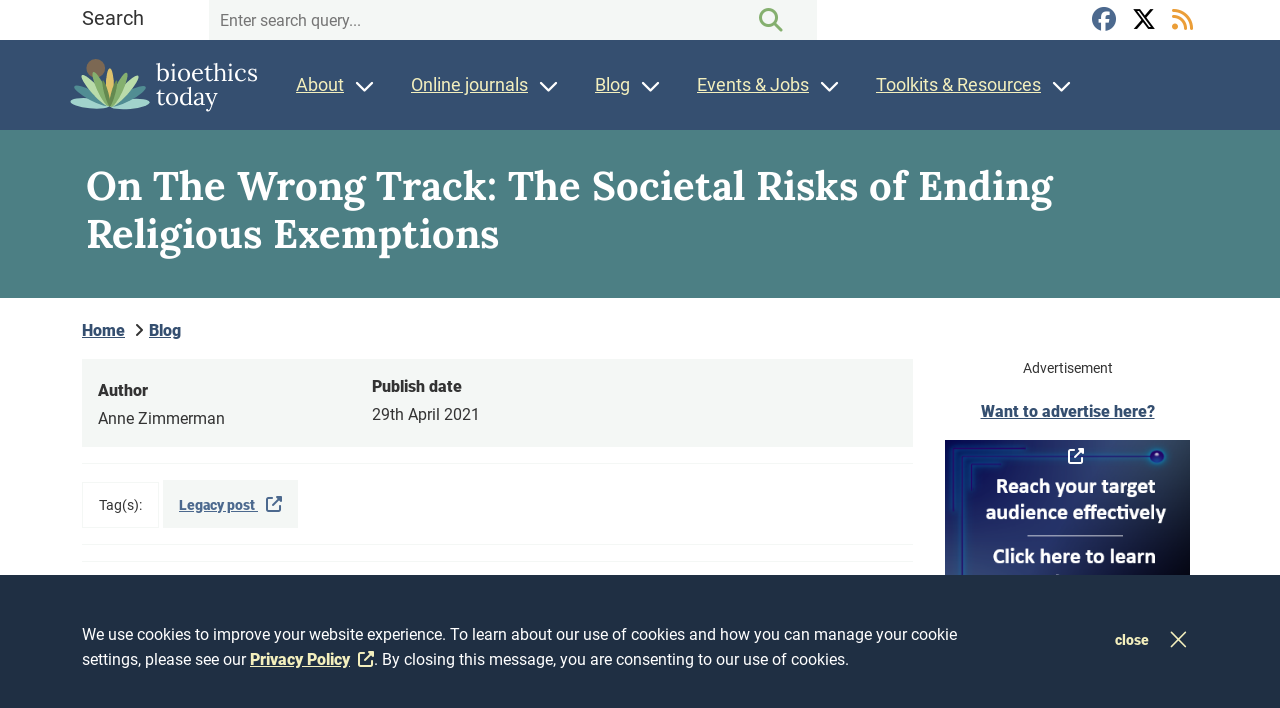

--- FILE ---
content_type: text/html; charset=UTF-8
request_url: https://bioethicstoday.org/blog/on-the-wrong-track-the-societal-risks-of-ending-religious-exemptions/
body_size: 10991
content:

<!doctype html>
<html lang="en-GB" style="margin:0 !important;">
<head>
	<meta charset="utf-8">
	<meta http-equiv="x-ua-compatible" content="ie=edge">
	<meta name="viewport" content="width=device-width, initial-scale=1">
	<meta name="referrer" content="no-referrer-when-downgrade"/>

	<!-- Google Tag Manager -->
<script>(function(w,d,s,l,i){w[l]=w[l]||[];w[l].push({'gtm.start':
new Date().getTime(),event:'gtm.js'});var f=d.getElementsByTagName(s)[0],
j=d.createElement(s),dl=l!='dataLayer'?'&l='+l:'';j.async=true;j.src=
'https://www.googletagmanager.com/gtm.js?id='+i+dl;f.parentNode.insertBefore(j,f);
})(window,document,'script','dataLayer','GTM-M92XB9CP');</script>
<!-- End Google Tag Manager --><meta name='robots' content='index, follow, max-image-preview:large, max-snippet:-1, max-video-preview:-1' />
	<style>img:is([sizes="auto" i], [sizes^="auto," i]) { contain-intrinsic-size: 3000px 1500px }</style>
	
	<!-- This site is optimized with the Yoast SEO plugin v26.7 - https://yoast.com/wordpress/plugins/seo/ -->
	<title>Blog - On The Wrong Track: The Societal Risks of Ending Religious Exemptions - Bioethics Today</title>
	<meta name="description" content="by Anne Zimmerman, JD, MS Vaccination hesitancy calls for a social sciences approach, not merely a public health data driven solution, nor necessarily a" class="yoast-seo-meta-tag" />
	<link rel="canonical" href="https://bioethicstoday.org/blog/on-the-wrong-track-the-societal-risks-of-ending-religious-exemptions/" class="yoast-seo-meta-tag" />
	<meta property="og:locale" content="en_US" class="yoast-seo-meta-tag" />
	<meta property="og:type" content="article" class="yoast-seo-meta-tag" />
	<meta property="og:title" content="Blog - On The Wrong Track: The Societal Risks of Ending Religious Exemptions - Bioethics Today" class="yoast-seo-meta-tag" />
	<meta property="og:description" content="by Anne Zimmerman, JD, MS Vaccination hesitancy calls for a social sciences approach, not merely a public health data driven solution, nor necessarily a" class="yoast-seo-meta-tag" />
	<meta property="og:url" content="https://bioethicstoday.org/blog/on-the-wrong-track-the-societal-risks-of-ending-religious-exemptions/" class="yoast-seo-meta-tag" />
	<meta property="og:site_name" content="Bioethics Today" class="yoast-seo-meta-tag" />
	<meta property="article:modified_time" content="2022-02-11T15:43:39+00:00" class="yoast-seo-meta-tag" />
	<meta property="og:image" content="https://bioethicstoday.org/wp-content/uploads/2022/01/logo_bioethicstoday-1.png" class="yoast-seo-meta-tag" />
	<meta property="og:image:width" content="297" class="yoast-seo-meta-tag" />
	<meta property="og:image:height" content="203" class="yoast-seo-meta-tag" />
	<meta property="og:image:type" content="image/png" class="yoast-seo-meta-tag" />
	<meta name="twitter:card" content="summary_large_image" class="yoast-seo-meta-tag" />
	<meta name="twitter:label1" content="Est. reading time" class="yoast-seo-meta-tag" />
	<meta name="twitter:data1" content="3 minutes" class="yoast-seo-meta-tag" />
	<script type="application/ld+json" class="yoast-schema-graph">{"@context":"https://schema.org","@graph":[{"@type":"WebPage","@id":"https://bioethicstoday.org/blog/on-the-wrong-track-the-societal-risks-of-ending-religious-exemptions/","url":"https://bioethicstoday.org/blog/on-the-wrong-track-the-societal-risks-of-ending-religious-exemptions/","name":"Blog - On The Wrong Track: The Societal Risks of Ending Religious Exemptions - Bioethics Today","isPartOf":{"@id":"https://bioethicstoday.org/#website"},"datePublished":"2021-04-29T12:00:00+00:00","dateModified":"2022-02-11T15:43:39+00:00","description":"by Anne Zimmerman, JD, MS Vaccination hesitancy calls for a social sciences approach, not merely a public health data driven solution, nor necessarily a","breadcrumb":{"@id":"https://bioethicstoday.org/blog/on-the-wrong-track-the-societal-risks-of-ending-religious-exemptions/#breadcrumb"},"inLanguage":"en-US","potentialAction":[{"@type":"ReadAction","target":["https://bioethicstoday.org/blog/on-the-wrong-track-the-societal-risks-of-ending-religious-exemptions/"]}]},{"@type":"BreadcrumbList","@id":"https://bioethicstoday.org/blog/on-the-wrong-track-the-societal-risks-of-ending-religious-exemptions/#breadcrumb","itemListElement":[{"@type":"ListItem","position":1,"name":"Home","item":"https://bioethicstoday.org/"},{"@type":"ListItem","position":2,"name":"On The Wrong Track: The Societal Risks of Ending Religious Exemptions"}]},{"@type":"WebSite","@id":"https://bioethicstoday.org/#website","url":"https://bioethicstoday.org/","name":"Bioethics Today","description":"Where the World Finds Bioethics","publisher":{"@id":"https://bioethicstoday.org/#organization"},"potentialAction":[{"@type":"SearchAction","target":{"@type":"EntryPoint","urlTemplate":"https://bioethicstoday.org/?s={search_term_string}"},"query-input":{"@type":"PropertyValueSpecification","valueRequired":true,"valueName":"search_term_string"}}],"inLanguage":"en-US"},{"@type":"Organization","@id":"https://bioethicstoday.org/#organization","name":"Bioethics Today","url":"https://bioethicstoday.org/","logo":{"@type":"ImageObject","inLanguage":"en-US","@id":"https://bioethicstoday.org/#/schema/logo/image/","url":"https://bioethicstoday.org/wp-content/uploads/2022/01/logo_bioethicstoday-1.png","contentUrl":"https://bioethicstoday.org/wp-content/uploads/2022/01/logo_bioethicstoday-1.png","width":297,"height":203,"caption":"Bioethics Today"},"image":{"@id":"https://bioethicstoday.org/#/schema/logo/image/"}}]}</script>
	<!-- / Yoast SEO plugin. -->


<link rel='stylesheet' id='wp-block-library-css' href='https://bioethicstoday.org/wp-content/plugins/gutenberg/build/styles/block-library/style.css?ver=22.3.0' media='all' />
<link rel='stylesheet' id='jtf_child_style_common-css' href='https://bioethicstoday.org/wp-content/themes/JTF-child/build/css/common/style.css?ver=1.5.9' media='all' />
<link rel='stylesheet' id='jtf_style_common-css' href='https://bioethicstoday.org/wp-content/themes/JTF3/build/css/common/style.css?ver=3.26.0' media='screen' />
<style id='global-styles-inline-css'>
:root{--wp--preset--aspect-ratio--square: 1;--wp--preset--aspect-ratio--4-3: 4/3;--wp--preset--aspect-ratio--3-4: 3/4;--wp--preset--aspect-ratio--3-2: 3/2;--wp--preset--aspect-ratio--2-3: 2/3;--wp--preset--aspect-ratio--16-9: 16/9;--wp--preset--aspect-ratio--9-16: 9/16;--wp--preset--color--black: #000000;--wp--preset--color--cyan-bluish-gray: #abb8c3;--wp--preset--color--white: #ffffff;--wp--preset--color--pale-pink: #f78da7;--wp--preset--color--vivid-red: #cf2e2e;--wp--preset--color--luminous-vivid-orange: #ff6900;--wp--preset--color--luminous-vivid-amber: #fcb900;--wp--preset--color--light-green-cyan: #7bdcb5;--wp--preset--color--vivid-green-cyan: #00d084;--wp--preset--color--pale-cyan-blue: #8ed1fc;--wp--preset--color--vivid-cyan-blue: #0693e3;--wp--preset--color--vivid-purple: #9b51e0;--wp--preset--gradient--vivid-cyan-blue-to-vivid-purple: linear-gradient(135deg,rgb(6,147,227) 0%,rgb(155,81,224) 100%);--wp--preset--gradient--light-green-cyan-to-vivid-green-cyan: linear-gradient(135deg,rgb(122,220,180) 0%,rgb(0,208,130) 100%);--wp--preset--gradient--luminous-vivid-amber-to-luminous-vivid-orange: linear-gradient(135deg,rgb(252,185,0) 0%,rgb(255,105,0) 100%);--wp--preset--gradient--luminous-vivid-orange-to-vivid-red: linear-gradient(135deg,rgb(255,105,0) 0%,rgb(207,46,46) 100%);--wp--preset--gradient--very-light-gray-to-cyan-bluish-gray: linear-gradient(135deg,rgb(238,238,238) 0%,rgb(169,184,195) 100%);--wp--preset--gradient--cool-to-warm-spectrum: linear-gradient(135deg,rgb(74,234,220) 0%,rgb(151,120,209) 20%,rgb(207,42,186) 40%,rgb(238,44,130) 60%,rgb(251,105,98) 80%,rgb(254,248,76) 100%);--wp--preset--gradient--blush-light-purple: linear-gradient(135deg,rgb(255,206,236) 0%,rgb(152,150,240) 100%);--wp--preset--gradient--blush-bordeaux: linear-gradient(135deg,rgb(254,205,165) 0%,rgb(254,45,45) 50%,rgb(107,0,62) 100%);--wp--preset--gradient--luminous-dusk: linear-gradient(135deg,rgb(255,203,112) 0%,rgb(199,81,192) 50%,rgb(65,88,208) 100%);--wp--preset--gradient--pale-ocean: linear-gradient(135deg,rgb(255,245,203) 0%,rgb(182,227,212) 50%,rgb(51,167,181) 100%);--wp--preset--gradient--electric-grass: linear-gradient(135deg,rgb(202,248,128) 0%,rgb(113,206,126) 100%);--wp--preset--gradient--midnight: linear-gradient(135deg,rgb(2,3,129) 0%,rgb(40,116,252) 100%);--wp--preset--font-size--small: 13px;--wp--preset--font-size--medium: 20px;--wp--preset--font-size--large: 36px;--wp--preset--font-size--x-large: 42px;--wp--preset--spacing--20: 0.44rem;--wp--preset--spacing--30: 0.67rem;--wp--preset--spacing--40: 1rem;--wp--preset--spacing--50: 1.5rem;--wp--preset--spacing--60: 2.25rem;--wp--preset--spacing--70: 3.38rem;--wp--preset--spacing--80: 5.06rem;--wp--preset--shadow--natural: 6px 6px 9px rgba(0, 0, 0, 0.2);--wp--preset--shadow--deep: 12px 12px 50px rgba(0, 0, 0, 0.4);--wp--preset--shadow--sharp: 6px 6px 0px rgba(0, 0, 0, 0.2);--wp--preset--shadow--outlined: 6px 6px 0px -3px rgb(255, 255, 255), 6px 6px rgb(0, 0, 0);--wp--preset--shadow--crisp: 6px 6px 0px rgb(0, 0, 0);}:where(body) { margin: 0; }.wp-site-blocks > .alignleft { float: left; margin-right: 2em; }.wp-site-blocks > .alignright { float: right; margin-left: 2em; }.wp-site-blocks > .aligncenter { justify-content: center; margin-left: auto; margin-right: auto; }:where(.is-layout-flex){gap: 0.5em;}:where(.is-layout-grid){gap: 0.5em;}.is-layout-flow > .alignleft{float: left;margin-inline-start: 0;margin-inline-end: 2em;}.is-layout-flow > .alignright{float: right;margin-inline-start: 2em;margin-inline-end: 0;}.is-layout-flow > .aligncenter{margin-left: auto !important;margin-right: auto !important;}.is-layout-constrained > .alignleft{float: left;margin-inline-start: 0;margin-inline-end: 2em;}.is-layout-constrained > .alignright{float: right;margin-inline-start: 2em;margin-inline-end: 0;}.is-layout-constrained > .aligncenter{margin-left: auto !important;margin-right: auto !important;}.is-layout-constrained > :where(:not(.alignleft):not(.alignright):not(.alignfull)){margin-left: auto !important;margin-right: auto !important;}body .is-layout-flex{display: flex;}.is-layout-flex{flex-wrap: wrap;align-items: center;}.is-layout-flex > :is(*, div){margin: 0;}body .is-layout-grid{display: grid;}.is-layout-grid > :is(*, div){margin: 0;}body{padding-top: 0px;padding-right: 0px;padding-bottom: 0px;padding-left: 0px;}a:where(:not(.wp-element-button)){text-decoration: underline;}:root :where(.wp-element-button, .wp-block-button__link){background-color: #32373c;border-width: 0;color: #fff;font-family: inherit;font-size: inherit;font-style: inherit;font-weight: inherit;letter-spacing: inherit;line-height: inherit;padding-top: calc(0.667em + 2px);padding-right: calc(1.333em + 2px);padding-bottom: calc(0.667em + 2px);padding-left: calc(1.333em + 2px);text-decoration: none;text-transform: inherit;}.has-black-color{color: var(--wp--preset--color--black) !important;}.has-cyan-bluish-gray-color{color: var(--wp--preset--color--cyan-bluish-gray) !important;}.has-white-color{color: var(--wp--preset--color--white) !important;}.has-pale-pink-color{color: var(--wp--preset--color--pale-pink) !important;}.has-vivid-red-color{color: var(--wp--preset--color--vivid-red) !important;}.has-luminous-vivid-orange-color{color: var(--wp--preset--color--luminous-vivid-orange) !important;}.has-luminous-vivid-amber-color{color: var(--wp--preset--color--luminous-vivid-amber) !important;}.has-light-green-cyan-color{color: var(--wp--preset--color--light-green-cyan) !important;}.has-vivid-green-cyan-color{color: var(--wp--preset--color--vivid-green-cyan) !important;}.has-pale-cyan-blue-color{color: var(--wp--preset--color--pale-cyan-blue) !important;}.has-vivid-cyan-blue-color{color: var(--wp--preset--color--vivid-cyan-blue) !important;}.has-vivid-purple-color{color: var(--wp--preset--color--vivid-purple) !important;}.has-black-background-color{background-color: var(--wp--preset--color--black) !important;}.has-cyan-bluish-gray-background-color{background-color: var(--wp--preset--color--cyan-bluish-gray) !important;}.has-white-background-color{background-color: var(--wp--preset--color--white) !important;}.has-pale-pink-background-color{background-color: var(--wp--preset--color--pale-pink) !important;}.has-vivid-red-background-color{background-color: var(--wp--preset--color--vivid-red) !important;}.has-luminous-vivid-orange-background-color{background-color: var(--wp--preset--color--luminous-vivid-orange) !important;}.has-luminous-vivid-amber-background-color{background-color: var(--wp--preset--color--luminous-vivid-amber) !important;}.has-light-green-cyan-background-color{background-color: var(--wp--preset--color--light-green-cyan) !important;}.has-vivid-green-cyan-background-color{background-color: var(--wp--preset--color--vivid-green-cyan) !important;}.has-pale-cyan-blue-background-color{background-color: var(--wp--preset--color--pale-cyan-blue) !important;}.has-vivid-cyan-blue-background-color{background-color: var(--wp--preset--color--vivid-cyan-blue) !important;}.has-vivid-purple-background-color{background-color: var(--wp--preset--color--vivid-purple) !important;}.has-black-border-color{border-color: var(--wp--preset--color--black) !important;}.has-cyan-bluish-gray-border-color{border-color: var(--wp--preset--color--cyan-bluish-gray) !important;}.has-white-border-color{border-color: var(--wp--preset--color--white) !important;}.has-pale-pink-border-color{border-color: var(--wp--preset--color--pale-pink) !important;}.has-vivid-red-border-color{border-color: var(--wp--preset--color--vivid-red) !important;}.has-luminous-vivid-orange-border-color{border-color: var(--wp--preset--color--luminous-vivid-orange) !important;}.has-luminous-vivid-amber-border-color{border-color: var(--wp--preset--color--luminous-vivid-amber) !important;}.has-light-green-cyan-border-color{border-color: var(--wp--preset--color--light-green-cyan) !important;}.has-vivid-green-cyan-border-color{border-color: var(--wp--preset--color--vivid-green-cyan) !important;}.has-pale-cyan-blue-border-color{border-color: var(--wp--preset--color--pale-cyan-blue) !important;}.has-vivid-cyan-blue-border-color{border-color: var(--wp--preset--color--vivid-cyan-blue) !important;}.has-vivid-purple-border-color{border-color: var(--wp--preset--color--vivid-purple) !important;}.has-vivid-cyan-blue-to-vivid-purple-gradient-background{background: var(--wp--preset--gradient--vivid-cyan-blue-to-vivid-purple) !important;}.has-light-green-cyan-to-vivid-green-cyan-gradient-background{background: var(--wp--preset--gradient--light-green-cyan-to-vivid-green-cyan) !important;}.has-luminous-vivid-amber-to-luminous-vivid-orange-gradient-background{background: var(--wp--preset--gradient--luminous-vivid-amber-to-luminous-vivid-orange) !important;}.has-luminous-vivid-orange-to-vivid-red-gradient-background{background: var(--wp--preset--gradient--luminous-vivid-orange-to-vivid-red) !important;}.has-very-light-gray-to-cyan-bluish-gray-gradient-background{background: var(--wp--preset--gradient--very-light-gray-to-cyan-bluish-gray) !important;}.has-cool-to-warm-spectrum-gradient-background{background: var(--wp--preset--gradient--cool-to-warm-spectrum) !important;}.has-blush-light-purple-gradient-background{background: var(--wp--preset--gradient--blush-light-purple) !important;}.has-blush-bordeaux-gradient-background{background: var(--wp--preset--gradient--blush-bordeaux) !important;}.has-luminous-dusk-gradient-background{background: var(--wp--preset--gradient--luminous-dusk) !important;}.has-pale-ocean-gradient-background{background: var(--wp--preset--gradient--pale-ocean) !important;}.has-electric-grass-gradient-background{background: var(--wp--preset--gradient--electric-grass) !important;}.has-midnight-gradient-background{background: var(--wp--preset--gradient--midnight) !important;}.has-small-font-size{font-size: var(--wp--preset--font-size--small) !important;}.has-medium-font-size{font-size: var(--wp--preset--font-size--medium) !important;}.has-large-font-size{font-size: var(--wp--preset--font-size--large) !important;}.has-x-large-font-size{font-size: var(--wp--preset--font-size--x-large) !important;}
:where(.wp-block-columns.is-layout-flex){gap: 2em;}:where(.wp-block-columns.is-layout-grid){gap: 2em;}
:root :where(.wp-block-pullquote){font-size: 1.5em;line-height: 1.6;}
:where(.wp-block-post-template.is-layout-flex){gap: 1.25em;}:where(.wp-block-post-template.is-layout-grid){gap: 1.25em;}
:where(.wp-block-term-template.is-layout-flex){gap: 1.25em;}:where(.wp-block-term-template.is-layout-grid){gap: 1.25em;}
</style>
<link rel="preload" as="style" href="https://bioethicstoday.org/wp-content/themes/JTF3/vendor/css/bootstrap.min.css?ver=3.26.0" id="jtf_bootstrap_css" type="text/css" media="screen">
			<link rel="stylesheet" href="https://bioethicstoday.org/wp-content/themes/JTF3/vendor/css/bootstrap.min.css?ver=3.26.0" id="jtf_bootstrap_css" type="text/css" media="screen">
			<link rel='stylesheet' id='jtf_style-css' href='https://bioethicstoday.org/wp-content/themes/JTF3/build/css/theme/style.css?ver=3.26.0' media='screen' />
<link rel='stylesheet' id='jtf_child_style-css' href='https://bioethicstoday.org/wp-content/themes/JTF-child/build/css/theme/style.css?ver=1.5.9' media='all' />
<link rel='stylesheet' id='jtf_fontawesome_pro-css' href='https://bioethicstoday.org/wp-content/themes/JTF3/Pro/vendor/css/all.min.css?ver=3.26.0' media='all' />
<script src="https://bioethicstoday.org/wp-includes/js/jquery/jquery.min.js?ver=3.7.1" id="jquery-core-js"></script>
<script src="https://bioethicstoday.org/wp-includes/js/jquery/jquery-migrate.min.js?ver=3.4.1" id="jquery-migrate-js"></script>
<script id="jtf_script_common-js-extra">
var localObject = {"jtfRegKey":"9c0a00c0d8df43a392c27889ded04fc81afc766d"};
</script>
<script defer="defer" src="https://bioethicstoday.org/wp-content/themes/JTF3/build/js/common/script-common.min.js?ver=3.26.0" id="jtf_script_common-js"></script>
<script id="jtf_script-js-extra">
var localObject = {"jtfRegKey":"9c0a00c0d8df43a392c27889ded04fc81afc766d","wpApiNonce":"0872fda854"};
</script>
<script defer="defer" src="https://bioethicstoday.org/wp-content/themes/JTF3/build/js/theme/scripts.min.js?ver=3.26.0" id="jtf_script-js"></script>
<link rel="https://api.w.org/" href="https://bioethicstoday.org/wp-json/" /><link rel="alternate" title="JSON" type="application/json" href="https://bioethicstoday.org/wp-json/wp/v2/blog/109680" /><link rel="EditURI" type="application/rsd+xml" title="RSD" href="https://bioethicstoday.org/xmlrpc.php?rsd" />
<link rel='shortlink' href='https://bioethicstoday.org/?p=109680' />
<link rel="alternate" title="oEmbed (JSON)" type="application/json+oembed" href="https://bioethicstoday.org/wp-json/oembed/1.0/embed?url=https%3A%2F%2Fbioethicstoday.org%2Fblog%2Fon-the-wrong-track-the-societal-risks-of-ending-religious-exemptions%2F" />
<link rel="alternate" title="oEmbed (XML)" type="text/xml+oembed" href="https://bioethicstoday.org/wp-json/oembed/1.0/embed?url=https%3A%2F%2Fbioethicstoday.org%2Fblog%2Fon-the-wrong-track-the-societal-risks-of-ending-religious-exemptions%2F&#038;format=xml" />

<meta name="msapplication-TileColor" content="#10147e">
<meta name="theme-color" content="#10147e">
<meta name="msapplication-TileImage" content="/wp-content/themes/JTF-child/img/favicons/ms-icon-144x144.png">

<link rel="apple-touch-icon" sizes="57x57" href="/wp-content/themes/JTF-child/img/favicons/apple-icon-57x57.png">
<link rel="apple-touch-icon" sizes="60x60" href="/wp-content/themes/JTF-child/img/favicons/apple-icon-60x60.png">
<link rel="apple-touch-icon" sizes="72x72" href="/wp-content/themes/JTF-child/img/favicons/apple-icon-72x72.png">
<link rel="apple-touch-icon" sizes="76x76" href="/wp-content/themes/JTF-child/img/favicons/apple-icon-76x76.png">
<link rel="apple-touch-icon" sizes="114x114" href="/wp-content/themes/JTF-child/img/favicons/apple-icon-114x114.png">
<link rel="apple-touch-icon" sizes="120x120" href="/wp-content/themes/JTF-child/img/favicons/apple-icon-120x120.png">
<link rel="apple-touch-icon" sizes="144x144" href="/wp-content/themes/JTF-child/img/favicons/apple-icon-144x144.png">
<link rel="apple-touch-icon" sizes="152x152" href="/wp-content/themes/JTF-child/img/favicons/apple-icon-152x152.png">
<link rel="apple-touch-icon" sizes="180x180" href="/wp-content/themes/JTF-child/img/favicons/apple-icon-180x180.png">

<link rel="icon" type="image/png" sizes="16x16" href="/wp-content/themes/JTF-child/img/favicons/favicon-16x16.png">
<link rel="icon" type="image/png" sizes="32x32" href="/wp-content/themes/JTF-child/img/favicons/favicon-32x32.png">
<link rel="icon" type="image/png" sizes="96x96" href="/wp-content/themes/JTF-child/img/favicons/favicon-96x96.png">
<link rel="icon" type="image/png" sizes="192x192" href="/wp-content/themes/JTF-child/img/favicons/android-icon-192x192.png">

<link rel="icon" href="/wp-content/themes/JTF-child/img/favicons/favicon-96x96.png" />

<!--[if IE]>
<link rel="shortcut icon" href="/wp-content/themes/JTF-child/img/favicons/favicon.ico">
<![endif]-->
</head>


<body class="wp-singular blog-template-default single single-blog postid-109680 admin-bar no-customize-support wp-embed-responsive wp-theme-JTF3 wp-child-theme-JTF-child"	data-id="109680">
<!-- Google Tag Manager (noscript) -->
<noscript><iframe src=https://www.googletagmanager.com/ns.html?id=GTM-M92XB9CP
height="0" width="0" style="display:none;visibility:hidden"></iframe></noscript>
<!-- End Google Tag Manager (noscript) --><div
	class="responsive__container jtf__textdirection--ltr">
	<header class="header">
		
<div class="navigation ">
	<section class="search__wrap">
	<div class="container">
		<div class="row">
			<div class="col col-md-8 col-12">
				<div class="row search__wrap__fields">
					<div class="col col-md-2 col-12">
						Search
					</div>
					<div class="col col-md-10 col-12">
						
	<form role="search" method="get" id="searchform" class="search" action="https://bioethicstoday.org/">
		<label for="s2" class="screenreadertext">Search</label>
		<input placeholder="Enter search query..." type="search" id="s" name="s" value="" required="required">
		<button type="submit" class="btn search__submit" id="searchsubmit" aria-label="Search the website button"><i class="fa fa-search" aria-hidden="true"></i></button>
	</form>					</div>
				</div>
			</div>
			<div class="col col-md-4 col-12">
				<div class="social__wrap align-right">

											<a
							class="social--facebook"
							href="https://www.facebook.com/groups/bioethics.net/"
							target="_blank"
							rel="noopener"
							title="Facebook"
							aria-label="Facebook">
							<i class="fab fa-facebook" aria-hidden="true"></i>
						</a>
												<a
							class="social--twitter"
							href="https://twitter.com/bioethics_net"
							target="_blank"
							rel="noopener"
							title="X"
							aria-label="X">
							<i class="fab fa-x-twitter aria-hidden="true""></i>
						</a>
											<a
						class="social--rss"
						href="/feed/blog_posts"
						target="_blank"
						rel="noopener"
						title="RSS Feed" aria-label="RSS Feed">
						<i class="fas fa-rss"></i>
					</a>
				</div>
			</div>
		</div>
	</div>
</section>
	<div class="navigation__menu">
		<section class="navigation__menu--inner">
			<div class="container">
				<nav class="row">
					<div class="col-xl-3 col-lg-12 navigation__logo">
						<div class="navigation__logo--sitetitle">
							<a
								href="/"
								title="Bioethics - Homepage"
								aria-label="Bioehtics - Homepage">
								<img src="/wp-content/themes/JTF-child/img/bioethics_logo_graphic.svg" alt="Bioethics logo" width="80px" height="52px">
								<span>bioethics<br>today</span>
							</a>
						</div>
						<div class="mobilemenu d-lg-none">
							<a
								href="#"
								class="mobilemenu__trigger"
								title="Menu"
								aria-label="Menu">
							</a>
						</div>
					</div>
					<ul id="navList" class="col-xl-9 col-lg-12 navigation__menu--list">
						<li id="menu-item-84582" class="menu-item menu-item-type-post_type menu-item-object-page menu-item-has-children menu-item-84582"><a href="https://bioethicstoday.org/about/" title="About Bioethics">About</a>
<div class='sub-menu-wrap' id='sub-menu-YpgHGsnv'><div class='container'><ul class='sub-menu'>
	<li id="menu-item-84909" class="menu-item menu-item-type-post_type menu-item-object-page menu-item-84909"><a href="https://bioethicstoday.org/about/" title="About Bioethics">About</a></li>
	<li id="menu-item-84586" class="menu-item menu-item-type-post_type menu-item-object-page menu-item-84586"><a href="https://bioethicstoday.org/about/our-mission-team/">Our mission &#038; team</a></li>
	<li id="menu-item-84585" class="menu-item menu-item-type-post_type menu-item-object-page menu-item-84585"><a href="https://bioethicstoday.org/about/information-for-authors/">Information for Authors</a></li>
	<li id="menu-item-120947" class="menu-item menu-item-type-post_type menu-item-object-page menu-item-120947"><a href="https://bioethicstoday.org/about/opc-calls/">Open Peer Commentary calls</a></li>
	<li id="menu-item-84587" class="menu-item menu-item-type-post_type menu-item-object-page menu-item-84587"><a href="https://bioethicstoday.org/get-in-touch/">Get in touch</a></li>
	<li id="menu-item-84588" class="menu-item menu-item-type-post_type menu-item-object-page menu-item-84588"><a href="https://bioethicstoday.org/advertise-on-our-website/">Advertise with Us</a></li>
	<li id="menu-item-84590" class="menu-item menu-item-type-post_type menu-item-object-page menu-item-84590"><a href="https://bioethicstoday.org/advertise-an-event/">Submit an Event</a></li>
	<li id="menu-item-84589" class="menu-item menu-item-type-post_type menu-item-object-page menu-item-84589"><a href="https://bioethicstoday.org/post-a-job/">Submit a Job</a></li>
	<li id="menu-item-120754" class="menu-item menu-item-type-post_type menu-item-object-page menu-item-120754"><a href="https://bioethicstoday.org/sign-up-to-our-newsletter/">Sign-up for our newsletter</a></li>
</ul></div></div>
</li>
<li id="menu-item-120508" class="menu-item menu-item-type-custom menu-item-object-custom menu-item-has-children menu-item-120508"><a href="#">Online journals</a>
<div class='sub-menu-wrap' id='sub-menu-UuivgmXy'><div class='container'><ul class='sub-menu'>
	<li id="menu-item-103751" class="menu-item menu-item-type-custom menu-item-object-custom menu-item-103751"><a target="_blank" href="https://www.tandfonline.com/toc/uajb20/current">American Journal of Bioethics</a></li>
	<li id="menu-item-103753" class="menu-item menu-item-type-custom menu-item-object-custom menu-item-103753"><a target="_blank" href="https://www.tandfonline.com/toc/uabr21/current">AJOB Empirical Bioethics</a></li>
	<li id="menu-item-103752" class="menu-item menu-item-type-custom menu-item-object-custom menu-item-103752"><a target="_blank" href="https://www.tandfonline.com/toc/uabn20/current">AJOB Neuroscience</a></li>
</ul></div></div>
</li>
<li id="menu-item-120506" class="menu-item menu-item-type-post_type menu-item-object-page menu-item-has-children menu-item-120506"><a href="https://bioethicstoday.org/blog/">Blog</a>
<div class='sub-menu-wrap' id='sub-menu-fRetRibR'><div class='container'><ul class='sub-menu'>
	<li id="menu-item-120505" class="menu-item menu-item-type-post_type menu-item-object-page menu-item-120505"><a href="https://bioethicstoday.org/blog/">Blog</a></li>
	<li id="menu-item-103754" class="menu-item menu-item-type-post_type menu-item-object-page menu-item-103754"><a href="https://bioethicstoday.org/instructions-for-blog-authors/">Instructions for Blog Authors</a></li>
	<li id="menu-item-84597" class="menu-item menu-item-type-post_type menu-item-object-page menu-item-84597"><a href="https://bioethicstoday.org/submit-guest-blog-post/">Submit a Blog Post</a></li>
	<li id="menu-item-84606" class="menu-item menu-item-type-post_type menu-item-object-page menu-item-84606"><a href="https://bioethicstoday.org/sign-up-to-our-newsletter/">Sign-up for our newsletter</a></li>
</ul></div></div>
</li>
<li id="menu-item-120509" class="menu-item menu-item-type-custom menu-item-object-custom menu-item-has-children menu-item-120509"><a href="#">Events &#038; Jobs</a>
<div class='sub-menu-wrap' id='sub-menu-MUHFkxZR'><div class='container'><ul class='sub-menu'>
	<li id="menu-item-84604" class="menu-item menu-item-type-post_type menu-item-object-page menu-item-84604"><a href="https://bioethicstoday.org/events/">Events</a></li>
	<li id="menu-item-120679" class="menu-item menu-item-type-post_type menu-item-object-page menu-item-120679"><a href="https://bioethicstoday.org/advertise-an-event/">Submit an Event</a></li>
	<li id="menu-item-84605" class="menu-item menu-item-type-post_type menu-item-object-page menu-item-84605"><a href="https://bioethicstoday.org/jobs/">Jobs</a></li>
	<li id="menu-item-120678" class="menu-item menu-item-type-post_type menu-item-object-page menu-item-120678"><a href="https://bioethicstoday.org/post-a-job/">Submit a Job</a></li>
</ul></div></div>
</li>
<li id="menu-item-84595" class="menu-item menu-item-type-post_type menu-item-object-page menu-item-has-children menu-item-84595"><a href="https://bioethicstoday.org/toolkits/">Toolkits &#038; Resources</a>
<div class='sub-menu-wrap' id='sub-menu-aDyllghy'><div class='container'><ul class='sub-menu'>
	<li id="menu-item-84911" class="menu-item menu-item-type-post_type menu-item-object-page menu-item-84911"><a href="https://bioethicstoday.org/toolkits/">Toolkits</a></li>
	<li id="menu-item-84912" class="menu-item menu-item-type-post_type menu-item-object-page menu-item-84912"><a href="https://bioethicstoday.org/resources/">Resources</a></li>
	<li id="menu-item-84593" class="menu-item menu-item-type-post_type menu-item-object-page menu-item-84593"><a href="https://bioethicstoday.org/ethics-centers-departments-programs/">Ethics centers, departments &#038; programs</a></li>
</ul></div></div>
</li>
					</ul>
				</nav>
			</div>
		</section>
		<section class="search__wrap">
	<div class="container">
		<div class="row">
			<div class="col col-md-8 col-12">
				<div class="row search__wrap__fields">
					<div class="col col-md-2 col-12">
						Search
					</div>
					<div class="col col-md-10 col-12">
						
	<form role="search" method="get" id="searchform" class="search" action="https://bioethicstoday.org/">
		<label for="s2" class="screenreadertext">Search</label>
		<input placeholder="Enter search query..." type="search" id="s" name="s" value="" required="required">
		<button type="submit" class="btn search__submit" id="searchsubmit" aria-label="Search the website button"><i class="fa fa-search" aria-hidden="true"></i></button>
	</form>					</div>
				</div>
			</div>
			<div class="col col-md-4 col-12">
				<div class="social__wrap align-right">

											<a
							class="social--facebook"
							href="https://www.facebook.com/groups/bioethics.net/"
							target="_blank"
							rel="noopener"
							title="Facebook"
							aria-label="Facebook">
							<i class="fab fa-facebook" aria-hidden="true"></i>
						</a>
												<a
							class="social--twitter"
							href="https://twitter.com/bioethics_net"
							target="_blank"
							rel="noopener"
							title="X"
							aria-label="X">
							<i class="fab fa-x-twitter aria-hidden="true""></i>
						</a>
											<a
						class="social--rss"
						href="/feed/blog_posts"
						target="_blank"
						rel="noopener"
						title="RSS Feed" aria-label="RSS Feed">
						<i class="fas fa-rss"></i>
					</a>
				</div>
			</div>
		</div>
	</div>
</section>
	</div>
</div>

<span class="jtf__progress-bar" id="jtfProgressBar"></span>
	</header>
	<main>

			<header class="headerimage" >
				<div class="container headerimage__container">
					<div class="row">
						<div class="col col-sm-12">
															<h1 class="headerimage__title">
									On The Wrong Track: The Societal Risks of Ending Religious Exemptions								</h1>
														</div>
					</div>
				</div>
			</header>
			<section class="container">
	<div class="row">
		<article class="col-lg-9">
					<section class="breadcrumbs">
			<div class="container">
				<div class="row">
					<nav class="col col-sm-12">
						<ul class="breadcrumbs__ul">
															<li class="breadcrumbs__li breadcrumbs__li--home">
									<a class="" href="https://bioethicstoday.org" title="Bioethics Today" title="Breadcrumbs - homepage link" aria-label="Breadcrumbs - home page">
										Home									</a>
								</li>
								<li class="breadcrumbs__li breadcrumbs__li--separator"><i class="fa fa-angle-right" aria-hidden="true"></i></li><li class="breadcrumbs__li breadcrumbs__li--blog-archive"><a class="" href="/blog" title="Blog" aria-label="Blog">Blog</a></li>						</ul>
					</nav>
				</div>
			</div>
		</section>
										<div class="single__meta--blog container">
										<div class="row">
					<div class="col col-md-4 col-12">
						<p><strong>Author</strong></p><p>Anne Zimmerman</p></div>
					<div class="col col-md-4 col-12">
						<p><strong>Publish date</strong></p><time datetime="2021-04-29T00:00:00+00:00">29th April 2021</time></div></div>								</div>
													<section class="single__categories">
							<span>Tag(s):</span>
															<a
									class="single__categories--item"
									href="/tax_blog/legacy-post"
									target="_blank"
									title="Legacy post">
									Legacy post								</a>
														</section>
												<section class="single__categories">
							<span>Topic(s):</span>
															<a
										class="single__categories--item"
										href="/tax_topics/public-health"
										target="_blank"
										title="Public Health">
									Public Health								</a>
																<a
										class="single__categories--item"
										href="/tax_topics/vaccines"
										target="_blank"
										title="Vaccines">
									Vaccines								</a>
														</section>
						<section>
<p><em>by Anne Zimmerman, JD, MS</em></p>



<p>Vaccination hesitancy calls for a social sciences approach, not merely a public health data driven solution, nor necessarily a legal one. Nonmedical costs of eliminating religious exemptions should be considered. Ending religious exemptions risks increasing rights extremism and suffering its societal effect on all other public policies. By bringing those who are fighting to preserve the religious exemption into the discussion, a unified approach or compromise may be possible. Alienating them may cause more harm than good.</p>



<p>When rights-based <a href="https://www.npr.org/2019/06/13/732501865/new-york-advances-bill-ending-religious-exemptions-for-vaccines-amid-health-cris">activists protest</a>, as they did in Connecticut this week and in New York last year, they empower a movement that effects issues well beyond vaccination. The timing in Connecticut and New York was terrible—and could lead to decreased acceptance of COVID-19 vaccines. <a href="https://www.cdc.gov/mmwr/volumes/68/wr/mm6840e2.htm?s_cid=mm6840e2_w">The 2018 and 2019 measles cases</a> were essentially contained to areas well below the herd immunity threshold and the cases primarily affected those who made the choice to take the risks associated with being unvaccinated, risks increased by the failure to surround oneself with vaccinated people. In Brooklyn in 2019, during the measles outbreak, <a href="https://www.nejm.org/doi/full/10.1056/NEJMoa1912514#:~:text=The%20percentage%20of%20children%2012,%2C%20and%20September%201%2C%202019.">public health officials increased</a> vaccination rates through awareness and collaboration with religious and community leaders. The public health outreach raised the vaccination rate from under 80 percent to over 91 percent quickly. Approaches must continuously focus on local communities where herd immunity is not met. Public health officials and the media spotlight vaccination protests giving them more heft. <a href="https://www.historyofvaccines.org/content/articles/history-anti-vaccination-movements">The protests</a> <a href="https://www.cornellpress.cornell.edu/book/9781501735622/antivax/#bookTabs=1">began in the 1800s</a> and are unlikely to stop now.&nbsp;</p>



<p>Is eliminating religious refusals for all required vaccines a fight we want to fight? I am uncertain.&nbsp;</p>



<p>Middle ground could be eliminating the religious exemption for the measles vaccine only or for the MMR. It also could be county-based rather than statewide. (There could be legal issues if an exemption were pulled only in a religious community, but public health has a <a href="https://www.nap.edu/read/10548/chapter/5#97">local tradition</a>.) Then, as COVID-19 vaccines are approved and possibly required, there would be precedent that outbreaks might call for the narrow elimination of religious refusals, and depending on herd immunity, exemptions could be dialed back. There are many ways to address localities not reaching herd immunity through campaigns designed to appeal to the reasons they have chosen to avoid a particular vaccine.&nbsp;</p>



<p>Eliminating religious and philosophical exemptions risks fueling “Trumpism” and its rights absolutism. Alienating and angering those opposed to vaccination will allow them to frame remaining unvaccinated as a moral good, an exercise of religious freedom. The goal of widespread vaccination leading to herd immunity may be reached with improvements in transparency, public trust, and communication. Measles and COVID-19 are fact patterns that call for taking vaccination seriously. Encouraging the vaccine hesitant to unite and organize during the pandemic represents a lost opportunity to look to reason and middle ground.</p>



<p>Public health is important. It would come from policies that support wellbeing, prevention, education, and access to care. Public health is not the only body of public policy that affects health. Extreme views of rights threaten gun control, a government role in access to healthcare, and funding for social programs that encourage good health. If freedom were to mean no minimum wages, no public spaces free of guns, and corporate free speech drowning out that of individuals, to many of us that would not feel like freedom. If people are aggravated by losing the religious exemption, something that absent an emergency and in areas with herd immunity arguably should enjoy First Amendment protection, they will ensure the future of Trumpism. In the end, that may be a pyrrhic victory.&nbsp;</p>



<p></p>
</section>				<section class="post-navigation--wrap ">
					
	<nav class="navigation post-navigation" aria-label="Posts">
		<h2 class="screen-reader-text">Post navigation</h2>
		<div class="nav-links"><div class="nav-previous"><a href="https://bioethicstoday.org/blog/how-the-pandemic-can-help-fix-maternity-care-in-the-united-states/" rel="prev"><i class="fas fa-arrow-left"></i> Previous post</a></div><div class="nav-next"><a href="https://bioethicstoday.org/blog/vaccine-passports-alleviate-stranger-danger/" rel="next">Next post <i class="fas fa-arrow-right"></i></a></div></div>
	</nav>				</section>
						</article>
		<section class="col-lg-3 sidebar">
	<ul class="sidebar__widgets">
		<li id="block-2" class="widget widget_block"><aside
	style="background: #F4F7F5; text-align: left"
	class="jtf__block__advertising jtf__block__advertising__type2"
	id="ad-block-BWrm0">
	<div class="container">
		<div class="row">
			<article class="col-sm-12 text-center jtf__block__advertising__adbutler">
				<span class="jtf__block__advertising--meta"><span class="jtf__block__advertising--title">Advertisement</span><a
						class="jtf__block__advertising--adhere"
						href="/advertise-on-our-website/"
						role="button"
						title="Advertise here">
						Want to advertise here?
					</a></span>
			<div id="jtf__ad_banner"></div>
	<a style="display: block;"
	href="https://taylorandfrancis.com/contact/advertising/"
	title="T&F MPU Banner - Reach your target audience effectively"
	target= "_blank"
	role="button"
	rel= "noopener" aria-label="T&F MPU Banner - Reach your target audience effectively">
		<img decoding="async" src="/wp-content/themes/JTF-child/img/banners/tandf/mpu/banner_2.png" alt="T&F MPU Banner - Reach your target audience effectively" width="300" height="250">
	</a></article></div>
		</div>
	</aside></li>
	</ul>

	<header><h2>Related posts</h2></header>			<article>
				<h3>
					<a
						href="https://bioethicstoday.org/blog/build-big-or-better-smaller-ai-and-data-centers/"
						title="Build Big or Better, Smaller—AI and Data Centers">
						Build Big or Better, Smaller—AI and Data Centers					</a>
				</h3>
										<p>Plenty of attention in bioethics is being directed toward regulating AI in health care. Grants and conferences are booming regarding privacy, transparency, bias, ownership, and reliability. Plenty of other conferences are examining whether and when AI will pose an existential threat to humanity. What has not gotten sufficient attention is the ethical challenge posed right now [&hellip;]</p>
										<time datetime="January 9, 2026">
					January 9, 2026				</time>
			</article>
						<article>
				<h3>
					<a
						href="https://bioethicstoday.org/blog/cut-off-at-the-evidence-pass-dont-misuse-information-from-vaers/"
						title="Cut Off at The Evidence Pass: Don’t Misuse Information From VAERS">
						Cut Off at The Evidence Pass: Don’t Misuse Information From VAERS					</a>
				</h3>
										<p>Rumors are flying everywhere that RFK, Jr. and his recent appointees at the CDC and FDA plan to announce new risks associated with vaccines such as Covid and Hepatitis B. For example, in a memo recently sent to FDA staff, Vinay Prasad, the controversial director of the FDA&#8217;s Center for Biologics Evaluation and Research (CBER), said COVID-19 [&hellip;]</p>
										<time datetime="December 22, 2025">
					December 22, 2025				</time>
			</article>
						<article>
				<h3>
					<a
						href="https://bioethicstoday.org/blog/the-orwellification-of-the-cdc/"
						title="The Orwellification of the CDC">
						The Orwellification of the CDC					</a>
				</h3>
										<p>&nbsp;&#8220;War is peace. Freedom is slavery. Ignorance is strength&#8221; (George Orwell, 1984) According to the CDC website, the “CDC serves the American public—individuals, families, and communities—who rely on accurate data, health guidance, and preventive measures.”&nbsp; Unfortunately, accurate, evidence-based information dispelling the link between autism and vaccines has been removed from the CDC website, per the [&hellip;]</p>
										<time datetime="November 24, 2025">
					November 24, 2025				</time>
			</article>
						<article>
				<h3>
					<a
						href="https://bioethicstoday.org/blog/revoking-pedestrian-safety-grants-are-a-matter-of-health-not-just-policy/"
						title="Revoking Pedestrian Safety Grants is a Matter of Health, Not Just Policy">
						Revoking Pedestrian Safety Grants is a Matter of Health, Not Just Policy					</a>
				</h3>
										<p>The health of our society is a social determinant of health. This means that political happenings in our country that influence our daily lives, our access to resources, and who represents us in all levels of government can also influence our health. Bioethicists, health care professionals, and others may recognize this as the social determinants [&hellip;]</p>
										<time datetime="September 30, 2025">
					September 30, 2025				</time>
			</article>
			</section>
	</div>
</section>
</main>
<footer class="footer">
	<script type="speculationrules">
{"prefetch":[{"source":"document","where":{"and":[{"href_matches":"\/*"},{"not":{"href_matches":["\/wp-*.php","\/wp-admin\/*","\/wp-content\/uploads\/*","\/wp-content\/*","\/wp-content\/plugins\/*","\/wp-content\/themes\/JTF-child\/*","\/wp-content\/themes\/JTF3\/*","\/*\\?(.+)"]}},{"not":{"selector_matches":"a[rel~=\"nofollow\"]"}},{"not":{"selector_matches":".no-prefetch, .no-prefetch a"}}]},"eagerness":"conservative"}]}
</script>
<script id="jtf_child_script-js-extra">
var ajaxArchiveFilters = {"url":"https:\/\/bioethicstoday.org\/wp-content\/themes\/JTF-child\/functions\/ajax\/ajax-archive-filters-v2.php","nonce":"be7a9594af"};
var ajaxSearch = {"url":"https:\/\/bioethicstoday.org\/wp-content\/themes\/JTF-child\/functions\/ajax\/ajax-search.php","nonce":"be7a9594af"};
</script>
<script src="https://bioethicstoday.org/wp-content/themes/JTF-child/build/js/theme/scripts.min.js?ver=1.5.9" id="jtf_child_script-js"></script>
<script defer="defer" src="https://bioethicstoday.org/wp-content/themes/JTF3/vendor/js/bootstrap.bundle.min.js?ver=3.26.0" id="jtf_bootstrap_js-js"></script>
		<nav class="returntotop--wrap">
			<ul>
				<li>
					<a
						href="https://www.twitter.com/share?url=https://bioethicstoday.org/blog/on-the-wrong-track-the-societal-risks-of-ending-religious-exemptions/"
						target="_blank"
						title="Share on X"
						aria-label="Share on X"
						rel="noopener">
						<span>Share on X</span><i class="fab fa-x-twitter"
							aria-hidden="true"></i>
					</a>
				</li>
				<li id="menu-item-106748" class="menu-item menu-item-type-custom menu-item-object-custom menu-item-106748"><a target="_blank" href="https://www.tandfonline.com/toc/uajb20/current" title="AJOB Journal on TFO"><span>Our journal on tandfonline</span><i class="fas fa-book"></i></a></li>
<li id="menu-item-106749" class="menu-item menu-item-type-custom menu-item-object-custom menu-item-106749"><a href="/get-in-touch/" title="Contact Bioethics"><span>Get in touch</span><i class="fas fa-envelope"></i></a></li>
				<li>
					<a
						href="#"
						class="returntotop__container"
						title="Scroll to top"
						aria-label="Scroll to top">
						<span>Back to top</span><i class="fas fa-arrow-to-top"
							aria-hidden="true"></i>
					</a>
				</li>
			</ul>
		</nav>
				<section class="twitter__banner twitter__banner--wrap">
			<div class="container">
				<div class="row">
					<div class="col-12 col-lg-8">
						<p>Want to connect with Bioethics on X?</p>
					</div>
					<div class="col-12 col-lg-4 d-flex align-items-center">
						<a
							href="https://twitter.com/bioethics_net"
							title="Visit our X channel"
							target="_blank">
							Visit our X channel
							<i class="fab fa-x-twitter"></i>
						</a>
					</div>
				</div>
			</div>
		</section>
			<section class="footer__navigation">
		<div class="container">
			<div class="row">
				<nav class="col-12 col-lg-9">
					<ul class="footer__navigation--titlelinks">
						<li id="menu-item-84556" class="menu-item menu-item-type-custom menu-item-object-custom menu-item-84556"><a href="/" title="Home page">Home</a></li>
<li id="menu-item-84557" class="menu-item menu-item-type-custom menu-item-object-custom menu-item-84557"><a href="/about" title="About Bioethics">About</a></li>
<li id="menu-item-84558" class="menu-item menu-item-type-custom menu-item-object-custom menu-item-84558"><a href="https://www.tandfonline.com/toc/uajb20/current">Our journal on tandfonline.com</a></li>
<li id="menu-item-84559" class="menu-item menu-item-type-custom menu-item-object-custom menu-item-84559"><a href="/toolkits">Toolkits</a></li>
<li id="menu-item-84560" class="menu-item menu-item-type-custom menu-item-object-custom menu-item-84560"><a href="/resources">Resources</a></li>
<li id="menu-item-120818" class="menu-item menu-item-type-custom menu-item-object-custom menu-item-120818"><a target="_blank" href="https://www.informa.com/privacy-policy/">Privacy Policy</a></li>
<li id="menu-item-132067" class="menu-item menu-item-type-custom menu-item-object-custom menu-item-132067"><a href="https://privacy.informa.com/policies/en/">Cookie Policy</a></li>
					</ul>
				</nav>
				<div class="col-12 col-lg-3 align-right">
					<div class="footer__navigation--socialmedia">
													<a
								class="footer__navigation--socialmedia-facebook"
								href="https://www.facebook.com/groups/bioethics.net/"
								title="Facebook"
								aria-label="Facebook"
								rel="noopener"
								target="_blank">
								<i class="fab fa-facebook"
									aria-hidden="true"></i>
							</a>
														<a
								target="_blank"
								rel="noopener"
								class="footer__navigation--socialmedia-twitter"
								href="https://twitter.com/bioethics_net"
								title="X"
								aria-label="X">
								<i class="fab fa-x-twitter"
									aria-hidden="true"></i>
							</a>
							
						<a
							target="_blank"
							rel="noopener"
							class="footer__navigation--socialmedia-rss"
							href="#"
							title="RSS Feed"
							aria-label="RSS Feed">
							<i class="fas fa-rss"></i>
						</a>
					</div>
				</div>
			</div>
		</div>
	</section>

	<section class="footer__copyright">
		<div class="container">
			<div class="row">
				<div class="col-lg-12">
					<small>Copyright &copy;
						Bioethics.net 2026 </small>
				</div>
			</div>
		</div>
	</section>
</footer>
</div>

<div class="cookies cookies__container">
	<div class="container">
		<div class="row">
			<div class="col-12 col-sm-9 col-lg-10">
				<div class="cookies__copy">
					<p>
						We use cookies to improve your website experience. To learn about our use of cookies and how you can manage your cookie settings, please see our <a href="https://www.informa.com/privacy-policy" title="Informa Privacy Policy" aria-label="Informa Privacy Policy" target="_blank" rel="noopener">Privacy Policy</a>. By closing this message, you are consenting to our use of cookies.
					</p>
				</div>
			</div>
			<div class="col-12 col-sm-3 col-lg-2">
				<div class="cookies__accept--button">
					<a href="#" class="cookies__accept--button__dismiss" title="Button - Accept cookies" aria-label="Button - Accept cookies"><span class="cookies__accept--button__accept">close</span><i class="fal fa-times" aria-hidden="true"></i></a>
				</div>
			</div>
		</div>
	</div>
</div>
</body>
</html>


--- FILE ---
content_type: text/css
request_url: https://bioethicstoday.org/wp-content/themes/JTF3/build/css/common/style.css?ver=3.26.0
body_size: 22558
content:
/*!
 * Theme Name: JTF3 Common stylesheet for both front-end and back-end
 * Theme URI: http://taylorandfrancis.com
 * Author: Taylor & Francis Web Team
 * Version: 3.0.0
 */@-webkit-keyframes fadeOut{0%{opacity:1}100%{opacity:0}}@keyframes fadeOut{0%{opacity:1}100%{opacity:0}}@-webkit-keyframes spin{0%{-webkit-transform:rotate(0deg);transform:rotate(0deg)}100%{-webkit-transform:rotate(360deg);transform:rotate(360deg)}}@keyframes spin{0%{-webkit-transform:rotate(0deg);transform:rotate(0deg)}100%{-webkit-transform:rotate(360deg);transform:rotate(360deg)}}@-webkit-keyframes fadeIn{0%{opacity:0}100%{opacity:1}}@keyframes fadeIn{0%{opacity:0}100%{opacity:1}}@-webkit-keyframes fadeSlide{0%{opacity:0;top:100px}100%{opacity:1;top:0}}@keyframes fadeSlide{0%{opacity:0;top:100px}100%{opacity:1;top:0}}@-webkit-keyframes flip-in-hor-bottom{0%{-webkit-transform:rotateX(80deg);transform:rotateX(80deg);opacity:0}100%{-webkit-transform:rotateX(0);transform:rotateX(0);opacity:1}}@keyframes flip-in-hor-bottom{0%{-webkit-transform:rotateX(80deg);transform:rotateX(80deg);opacity:0}100%{-webkit-transform:rotateX(0);transform:rotateX(0);opacity:1}}@-webkit-keyframes scale-in-center{0%{-webkit-transform:scale(0);transform:scale(0);opacity:1}100%{-webkit-transform:scale(1);transform:scale(1);opacity:1}}@keyframes scale-in-center{0%{-webkit-transform:scale(0);transform:scale(0);opacity:1}100%{-webkit-transform:scale(1);transform:scale(1);opacity:1}}@-webkit-keyframes slide-in-blurred-bottom{0%{-webkit-transform:translateY(1000px) scaleY(2.5) scaleX(0.2);transform:translateY(1000px) scaleY(2.5) scaleX(0.2);-webkit-transform-origin:50% 100%;transform-origin:50% 100%;-webkit-filter:blur(40px);filter:blur(40px);opacity:0}100%{-webkit-transform:translateY(0) scaleY(1) scaleX(1);transform:translateY(0) scaleY(1) scaleX(1);-webkit-transform-origin:50% 50%;transform-origin:50% 50%;-webkit-filter:blur(0);filter:blur(0);opacity:1}}@keyframes slide-in-blurred-bottom{0%{-webkit-transform:translateY(1000px) scaleY(2.5) scaleX(0.2);transform:translateY(1000px) scaleY(2.5) scaleX(0.2);-webkit-transform-origin:50% 100%;transform-origin:50% 100%;-webkit-filter:blur(40px);filter:blur(40px);opacity:0}100%{-webkit-transform:translateY(0) scaleY(1) scaleX(1);transform:translateY(0) scaleY(1) scaleX(1);-webkit-transform-origin:50% 50%;transform-origin:50% 50%;-webkit-filter:blur(0);filter:blur(0);opacity:1}}@-webkit-keyframes swing-in-top-fwd{0%{-webkit-transform:rotateX(-100deg);transform:rotateX(-100deg);-webkit-transform-origin:top;transform-origin:top;opacity:0}100%{-webkit-transform:rotateX(0deg);transform:rotateX(0deg);-webkit-transform-origin:top;transform-origin:top;opacity:1}}@keyframes swing-in-top-fwd{0%{-webkit-transform:rotateX(-100deg);transform:rotateX(-100deg);-webkit-transform-origin:top;transform-origin:top;opacity:0}100%{-webkit-transform:rotateX(0deg);transform:rotateX(0deg);-webkit-transform-origin:top;transform-origin:top;opacity:1}}@-webkit-keyframes slide-down{from{-webkit-transform:translateY(-50px);transform:translateY(-50px);opacity:0}to{-webkit-transform:translateY(0);transform:translateY(0);opacity:1}}@keyframes slide-down{from{-webkit-transform:translateY(-50px);transform:translateY(-50px);opacity:0}to{-webkit-transform:translateY(0);transform:translateY(0);opacity:1}}.wp-block-jtf-jtf-group>div{padding:40px 0}#wp-admin-bar-cache_purge{background:#ca1e47}.wp-block-embed iframe{max-width:100%;width:100%}.editor-styles-wrapper{font-family:inherit !important;font-size:1.5em}.editor-styles-wrapper p{margin:0 0 20px 0}.has-inline-color{padding:0}.wp-block-image img{max-width:100%;height:auto}.wp-block-image.aligncenter{margin-left:auto;margin-right:auto}.block-editor-block-list__insertion-point-inserter{display:-webkit-box !important;display:-ms-flexbox !important;display:flex !important}.wp-block-jtf-jtf-group blockquote,.wp-block-jtf-jtf-group-translate blockquote{border-left:5px solid #448391;padding:20px;margin:40px 0;background:none;border-top:0;border-bottom:0;-ms-hyphens:none;hyphens:none}.wp-block-jtf-jtf-group blockquote p,.wp-block-jtf-jtf-group-translate blockquote p{font-size:2rem;font-style:normal}.wp-block-jtf-jtf-group blockquote cite,.wp-block-jtf-jtf-group-translate blockquote cite{font-style:italic;color:inherit}.wp-block-jtf-jtf-group figure.wp-block-pullquote,.wp-block-jtf-jtf-group-translate figure.wp-block-pullquote{background:rgba(0,0,0,.1);display:block;padding:40px;margin:20px 0}.wp-block-jtf-jtf-group figure.wp-block-pullquote blockquote,.wp-block-jtf-jtf-group-translate figure.wp-block-pullquote blockquote{margin:0;border-left:5px solid #fff}.jtf__no_pm_overwrite{margin:0 !important;padding:0 !important}.jtf__gut--mediabuttons{position:absolute;bottom:0;left:0;width:100%}.jtf__gut--mediabuttons button{display:inline-block;width:50%}button.components-button.btn{height:40px;line-height:40px;display:inline-block;margin:0;padding:0}.components-button.has-icon .dashicon{margin-right:0}.block-editor-block-list__layout .wp-block{overflow:inherit}.has-huge-font-size,.has-larger-font-size{font-size:2.25em;line-height:1.5em}.has-large-font-size{line-height:1.1em}ul.block-editor-block-list__block{margin-top:0;margin-bottom:1rem;overflow:inherit}ul.block-editor-block-list__block li{list-style:none;font-size:16px;line-height:1.2;position:relative;margin-left:20px;overflow:revert;margin-bottom:15px}ul.block-editor-block-list__block li::after{content:"";width:10px;height:10px;border:1px solid #10147e;display:block;position:absolute;top:4px;left:-20px;border-radius:30px;text-align:center;line-height:23px;font-size:14px;color:#10147e}ul.block-editor-block-list__block.list__dot li::after{background:#10147e;border:none}ul.block-editor-block-list__block.list__tick li::after{background:red;border:none}.equal-height-columns>.wp-block-column{display:-webkit-box;display:-ms-flexbox;display:flex}.equal-height-columns>.wp-block-column .wp-block-jtf-jtf-group,.equal-height-columns>.wp-block-column .wp-block-jtf-jtf-cta{display:-webkit-box;display:-ms-flexbox;display:flex;width:100%}.equal-height-columns>.wp-block-column .wp-block-jtf-jtf-group>div,.equal-height-columns>.wp-block-column .wp-block-jtf-jtf-cta>div{width:100%}.equal-height-columns>.wp-block-column .jtf__ctablock{display:-webkit-box;display:-ms-flexbox;display:flex}.equal-height-columns>.wp-block-column .jtf__ctablock .container{display:-webkit-box;display:-ms-flexbox;display:flex}.equal-height-columns>.wp-block-column .jtf__ctablock .container .row{-ms-flex-line-pack:start;align-content:flex-start}.wp-block-jtf-jtf-accordion h2{font-size:32px}.wp-block-jtf-jtf-accordion h3{font-size:24px}.wp-block-jtf-jtf-accordion h4{font-size:20px}.wp-block-jtf-jtf-accordion h5{font-size:18px}.wp-block-jtf-jtf-accordion h6{font-size:16px}.wp-block-jtf-jtf-accordion .jtf__accordionblock details{margin:var(--margin-top) var(--margin-right) var(--margin-bottom) var(--margin-left)}.wp-block-jtf-jtf-accordion .jtf__accordionblock details summary{padding:0 0 0 20px;background:var(--header);color:var(--accent);width:100%;font-weight:bold;cursor:pointer;position:relative;display:-webkit-box;display:-ms-flexbox;display:flex;-webkit-box-align:center;-ms-flex-align:center;align-items:center;-webkit-box-pack:justify;-ms-flex-pack:justify;justify-content:space-between}.wp-block-jtf-jtf-accordion .jtf__accordionblock details summary h2,.wp-block-jtf-jtf-accordion .jtf__accordionblock details summary h3,.wp-block-jtf-jtf-accordion .jtf__accordionblock details summary h4,.wp-block-jtf-jtf-accordion .jtf__accordionblock details summary h5,.wp-block-jtf-jtf-accordion .jtf__accordionblock details summary h6{color:var(--accent);margin:0;font-weight:normal;line-height:50px}.wp-block-jtf-jtf-accordion .jtf__accordionblock details summary h2{line-height:60px}.wp-block-jtf-jtf-accordion .jtf__accordionblock details summary:hover{color:var(--accent);-webkit-filter:brightness(1.05);filter:brightness(1.05)}.wp-block-jtf-jtf-accordion .jtf__accordionblock details summary::-webkit-details-marker{display:none !important}.wp-block-jtf-jtf-accordion .jtf__accordionblock details summary::marker{display:none !important}.wp-block-jtf-jtf-accordion .jtf__accordionblock details summary::after{content:"";font-family:"Font Awesome 6 Pro";position:relative;top:0;right:0;width:60px;height:50px;display:block;line-height:50px;text-align:center;font-size:30px}.wp-block-jtf-jtf-accordion .jtf__accordionblock details[open] summary::after{content:""}.wp-block-jtf-jtf-accordion .jtf__accordionblock__content{background:var(--background);color:var(--text);-webkit-transition:all ease-in-out 200ms;transition:all ease-in-out 200ms;-webkit-transition-property:height,margin-bottom;transition-property:height,margin-bottom;font-size:1rem;display:-webkit-box;display:-ms-flexbox;display:flex;-webkit-box-orient:vertical;-webkit-box-direction:normal;-ms-flex-direction:column;flex-direction:column}.wp-block-jtf-jtf-accordion .jtf__accordionblock__content--container{display:-webkit-box;display:-ms-flexbox;display:flex}.wp-block-jtf-jtf-accordion .jtf__accordionblock__content--text{height:auto;padding:var(--padding-top) var(--padding-right) var(--padding-bottom) var(--padding-left);margin-bottom:.5rem}.wp-block-jtf-jtf-accordion .jtf__accordionblock__content--controls{display:-webkit-box;display:-ms-flexbox;display:flex;-webkit-box-flex:10;-ms-flex-positive:10;flex-grow:10;-webkit-box-align:center;-ms-flex-align:center;align-items:center;background:#ccc;padding:10px}.wp-block-jtf-jtf-accordion .jtf__accordionblock__content--controls button.components-button.btn{margin:0 1rem 0 0;padding:0 10px}.wp-block-jtf-jtf-accordion .jtf__accordionblock__content--controls button.components-button.btn:last-of-type{margin:0}.wp-block-jtf-jtf-accordion .jtf__accordionblock__content--controls .components-base-control{margin-right:1rem;max-width:16rem}.wp-block-jtf-jtf-accordion .jtf__accordionblock__content--controls .components-base-control .components-base-control__field{margin:0}.wp-block-jtf-jtf-accordion .jtf__accordionblock__content--controls .components-checkbox-control .components-base-control__field{display:-webkit-box;display:-ms-flexbox;display:flex;-webkit-box-align:center;-ms-flex-align:center;align-items:center}.wp-block-jtf-jtf-accordion .jtf__accordionblock__content--controls .components-checkbox-control .components-base-control__field .components-checkbox-control__label{margin:0}.wp-block-jtf-jtf-accordion .jtf__accordionblock__content--image{width:25%;padding:1rem;padding-right:0}.wp-block-jtf-jtf-accordion .jtf__accordionblock__content--image img{width:100%;height:auto}.wp-block-jtf-jtf-accordion .jtf__accordionblock__content--text{width:100%}.wp-block-jtf-jtf-accordion .jtf__accordionblock__content--text .jtf__accordionblock__content--icon{text-align:center;font-size:64px}.wp-block-jtf-jtf-accordion .jtf__accordionblock__content--text i{color:var(--accent)}.wp-block-jtf-jtf-accordion .jtf__accordionblock__content--button{margin-top:1rem}.wp-block-jtf-jtf-accordion .jtf__accordionblock--section{position:relative;overflow:hidden}.wp-block-jtf-jtf-accordion .jtf__accordionblock--section button{text-align:left}.wp-block-jtf-jtf-accordion .jtf__accordionblock--open .jtf__accordionblock--content{height:auto;padding:20px}.wp-admin .wp-block-jtf-jtf-accordion .jtf__accordionblock--trigger{padding:10px 13rem 10px 20px}.wp-admin .wp-block-jtf-jtf-accordion .jtf__accordionblock--moveup,.wp-admin .wp-block-jtf-jtf-accordion .jtf__accordionblock--movedown,.wp-admin .wp-block-jtf-jtf-accordion .jtf__accordionblock--delete{position:absolute;top:0;font-family:Font Awesome\ 6 Pro;font-size:20px;height:48px;line-height:48px;width:48px;margin:0;padding:0;text-align:center}.wp-admin .wp-block-jtf-jtf-accordion .jtf__accordionblock--moveup,.wp-admin .wp-block-jtf-jtf-accordion .jtf__accordionblock--movedown{color:var(--accent)}.wp-admin .wp-block-jtf-jtf-accordion .jtf__accordionblock--moveup:hover,.wp-admin .wp-block-jtf-jtf-accordion .jtf__accordionblock--movedown:hover{-webkit-filter:brightness(1.3);filter:brightness(1.3)}.wp-admin .wp-block-jtf-jtf-accordion .jtf__accordionblock--moveup{right:9.5rem}.wp-admin .wp-block-jtf-jtf-accordion .jtf__accordionblock--movedown{right:6.5rem}.wp-admin .wp-block-jtf-jtf-accordion .jtf__accordionblock--delete{color:#ca1e47;right:3.5rem}.jtf__apiblock{margin:var(--margin-top) var(--margin-right) var(--margin-bottom) var(--margin-left);background:var(--bgcolour);color:var(--color)}.jtf__apiblock .is-destructive{background:#ca1e47;color:#fff}.jtf__apiblock img{width:100%;height:auto;aspect-ratio:9/12;padding:var(--padding-top) var(--padding-right) var(--padding-bottom) var(--padding-left)}.jtf__apiblock .components-button-group .components-button.is-primary,.jtf__apiblock .components-button-group .components-button.is-destructive{-webkit-box-shadow:none;box-shadow:none;height:30px;width:30px;text-align:center;padding:0;line-height:30px;margin:0;display:inline-block;border:0}.jtf__apiblock--promotionallabel{position:absolute;margin:0;margin-top:-52px;left:12px;width:calc(100% - 24px);background:#333;color:#fff;text-transform:uppercase;font-size:16px;text-align:center;font-weight:bold;padding:5px}@media only screen and (max-width: 767px){.jtf__apiblock--promotionallabel{position:relative;margin-top:0;width:100%;left:0}}.jtf__apiblock--fields{clear:both;margin-bottom:0;display:block;position:relative}.jtf__apiblock--fields div{display:inline-block;font-size:16px}.jtf__apiblock--fields button{display:inline-block;margin-left:10px}.jtf__apiblock--fields:last-of-type{margin-bottom:10px}.jtf__apiblock--field-bold{font-weight:bold}.jtf__apiblock--field-italic{font-style:italic}.jtf__apiblock--field-sizes{display:inline-block;float:right}.jtf__apiblock--field-p{font-weight:normal}.jtf__apiblock--field-h2{font-family:"Open Sans",Helvetica,Arial,sans-serif;font-size:32px;font-weight:bold}.jtf__apiblock--field-h3{font-family:"Open Sans",Helvetica,Arial,sans-serif;font-size:24px;font-weight:bold}.jtf__apiblock .jtf__apiblock--link{margin-right:20px;display:inline-block;position:relative;text-decoration:underline;color:var(--buttoncolour);margin-top:0;margin-bottom:1rem}.jtf__apiblock .jtf__apiblock--link:last-of-type{margin-bottom:0}.jtf__apiblock .jtf__apiblock--link:hover,.jtf__apiblock .jtf__apiblock--link:focus-visible{text-decoration:none}.jtf__apiblock--button-selected{background:red !important}.wp-block-jtf-jtf-group .wp-block-jtf-jtf-api .jtf__apiblock .container{padding:0}.wp-block-jtf-jtf-breadcrumbs{font-size:1rem}.wp-block-jtf-jtf-breadcrumbs .breadcrumbs{margin:var(--margin-top) var(--margin-right) var(--margin-bottom) var(--margin-left);padding:var(--padding-top) var(--padding-right) var(--padding-bottom) var(--padding-left)}.wp-block-jtf-jtf-breadcrumbs .jtf__breadcrumbsblock--items{padding:20px;display:inline-block}.wp-block-jtf-jtf-breadcrumbs .jtf__breadcrumbsblock--li{display:inline-block}.wp-block-jtf-jtf-breadcrumbs .jtf__breadcrumbsblock--seperator{margin:0 10px;display:inline-block}.wp-block-jtf-jtf-breadcrumbs .jtf__breadcrumbsblock--admin-view{margin:var(--margin-top) var(--margin-right) var(--margin-bottom) var(--margin-left);padding:var(--padding-top) var(--padding-right) var(--padding-bottom) var(--padding-left);background:#eee;font-weight:bold}.wp-block-jtf-jtf-group .wp-block-jtf-jtf-breadcrumbs{padding:20px 0}.wp-block-jtf-jtf-group .wp-block-jtf-jtf-breadcrumbs .container{padding:0}.wp-block-jtf-jtf-group .wp-block-jtf-jtf-breadcrumbs .jtf__breadcrumbsblock--ul{margin-bottom:0;padding:0}.wp-block-jtf-jtf-button.inline-button{display:inline-block}.wp-block-jtf-jtf-button .jtf__buttonblock{margin:var(--margin-top) var(--margin-right) var(--margin-bottom) var(--margin-left)}.wp-block-jtf-jtf-button .jtf__buttonblock .btn{margin:0;-ms-hyphens:none;hyphens:none}.wp-block-jtf-jtf-button .jtf__buttonblock--default a,.wp-block-jtf-jtf-button .jtf__buttonblock--alt1 a,.wp-block-jtf-jtf-button .jtf__buttonblock--alt2 a{padding:var(--padding-top) var(--padding-right) var(--padding-bottom) var(--padding-left);background:var(--button-colour);color:var(--buttontext-colour);border:2px solid var(--button-colour);text-transform:none;height:auto;min-height:40px}.wp-block-jtf-jtf-button .jtf__buttonblock--default a::before,.wp-block-jtf-jtf-button .jtf__buttonblock--alt1 a::before,.wp-block-jtf-jtf-button .jtf__buttonblock--alt2 a::before{content:var(--icon);font-family:Font Awesome\ 6 Pro;margin-right:8px}.wp-block-jtf-jtf-button .jtf__buttonblock--default a:hover,.wp-block-jtf-jtf-button .jtf__buttonblock--default a:focus-visible,.wp-block-jtf-jtf-button .jtf__buttonblock--alt1 a:hover,.wp-block-jtf-jtf-button .jtf__buttonblock--alt1 a:focus-visible,.wp-block-jtf-jtf-button .jtf__buttonblock--alt2 a:hover,.wp-block-jtf-jtf-button .jtf__buttonblock--alt2 a:focus-visible{background:none;border:1px solid var(--button-colour);color:var(--button-colour)}.wp-block-jtf-jtf-button .jtf__buttonblock--xsmall a{font-size:.875rem}.wp-block-jtf-jtf-button .jtf__buttonblock--small a{font-size:1rem}.wp-block-jtf-jtf-button .jtf__buttonblock--medium a{font-size:1.125rem}.wp-block-jtf-jtf-button .jtf__buttonblock--large a{font-size:1.25rem}.wp-block-jtf-jtf-button .jtf__buttonblock--alt1 a{border:1px solid var(--button-colour)}.wp-block-jtf-jtf-button .jtf__buttonblock--alt1 a:hover,.wp-block-jtf-jtf-button .jtf__buttonblock--alt1 a:focus-visible{border:1px solid var(--button-colour)}.wp-block-jtf-jtf-button .jtf__buttonblock--alt2 .btn{width:100%}.wp-block-jtf-jtf-button .jtf__buttonblock--hyperlink a{color:var(--buttontext-colour);text-decoration:underline}.wp-block-jtf-jtf-button .jtf__buttonblock--hyperlink a:hover,.wp-block-jtf-jtf-button .jtf__buttonblock--hyperlink a:focus-visible{color:var(--buttontext-colour);-webkit-filter:brightness(120%);filter:brightness(120%)}.wp-admin .wp-block-jtf-jtf-button .jtf__buttonblock a{pointer-events:none;height:auto;min-height:40px}.wp-block-jtf-jtf-carousel{position:relative;overflow:hidden;z-index:0;margin:var(--margin-top) var(--margin-right) var(--margin-bottom) var(--margin-left)}@media only screen and (max-width: 767px){.wp-block-jtf-jtf-carousel{margin:var(--margin-top) 0 var(--margin-bottom) 0}}.wp-block-jtf-jtf-carousel>.jtf__block,.wp-block-jtf-jtf-carousel>.container>.jtf__block{padding:var(--padding-top) var(--padding-right) var(--padding-bottom) var(--padding-left)}@media only screen and (max-width: 767px){.wp-block-jtf-jtf-carousel>.jtf__block,.wp-block-jtf-jtf-carousel>.container>.jtf__block{padding:1rem 0}}@media only screen and (max-width: 767px){.wp-block-jtf-jtf-carousel[data-mobilereduction=true] .jtf__carouselblock--cell-image-no-crop img{max-width:90%}}.wp-block-jtf-jtf-carousel .jtf__carouselblock--fixedcontainer{padding:0}.wp-block-jtf-jtf-carousel .jtf__carouselblock--container{overflow:hidden;width:100%;position:relative}.wp-block-jtf-jtf-carousel .jtf__carouselblock--inner{-webkit-transform:translateX(0);transform:translateX(0);-webkit-transition:all ease-in-out 200ms;transition:all ease-in-out 200ms;display:-webkit-inline-box;display:-ms-inline-flexbox;display:inline-flex;white-space:nowrap;margin-bottom:80px}.wp-block-jtf-jtf-carousel .jtf__carouselblock--item{display:none;white-space:normal;-ms-flex-wrap:wrap;flex-wrap:wrap;-ms-flex-line-pack:justify;align-content:space-between}.wp-block-jtf-jtf-carousel .jtf__carouselblock--item-centered{gap:1rem;-webkit-box-orient:vertical;-webkit-box-direction:normal;-ms-flex-direction:column;flex-direction:column;-webkit-box-pack:justify;-ms-flex-pack:justify;justify-content:space-between}.wp-block-jtf-jtf-carousel .jtf__carouselblock--item-centered .jtf__carouselblock--cell{width:100%;padding:0 1rem}.wp-block-jtf-jtf-carousel .jtf__carouselblock--item>.jtf__carouselblock--cell{padding-right:1rem}.wp-block-jtf-jtf-carousel .jtf__carouselblock--item>.jtf__carouselblock--cell:first-child{padding-left:1rem}@media only screen and (max-width: 767px){.wp-block-jtf-jtf-carousel .jtf__carouselblock--item>.jtf__carouselblock--cell{padding-left:1rem}}.wp-block-jtf-jtf-carousel .jtf__carouselblock--transbg,.wp-block-jtf-jtf-carousel .jtf__carouselblock--staticbg,.wp-block-jtf-jtf-carousel .jtf__carouselblock__bgtint{position:absolute;width:100%;height:100%}.wp-block-jtf-jtf-carousel .jtf__carouselblock--transbg,.wp-block-jtf-jtf-carousel .jtf__carouselblock--staticbg{background-position:center;background-repeat:no-repeat;background-size:cover;-webkit-filter:blur(8px);filter:blur(8px);display:none;margin:-1.5rem;height:110%;width:105%}.wp-block-jtf-jtf-carousel .jtf__carouselblock--transbg{z-index:-1}.wp-block-jtf-jtf-carousel .jtf__carouselblock--staticbg{z-index:-2}.wp-block-jtf-jtf-carousel .jtf__carouselblock__bgtint{opacity:.7;z-index:0}.wp-block-jtf-jtf-carousel .jtf__carouselblock__bgtint--darken{background-color:#333}.wp-block-jtf-jtf-carousel .jtf__carouselblock__bgtint--lighten{background-color:#fff}.wp-block-jtf-jtf-carousel .jtf__carouselblock__bgtint--none{display:none}.wp-block-jtf-jtf-carousel .jtf__carouselblock--title{margin-top:0;padding-top:0;-ms-hyphens:none;hyphens:none}.wp-block-jtf-jtf-carousel .jtf__carouselblock--nav{position:absolute;bottom:0;width:100%;display:-webkit-box;display:-ms-flexbox;display:flex;-webkit-box-pack:justify;-ms-flex-pack:justify;justify-content:space-between;gap:1rem;padding:0 1rem}.wp-block-jtf-jtf-carousel .jtf__carouselblock--nav-timeline{padding:0}.wp-block-jtf-jtf-carousel .jtf__carouselblock--copy{white-space:normal;-ms-hyphens:none;hyphens:none}.wp-block-jtf-jtf-carousel .jtf__carouselblock--navigation-inactive{opacity:.1;pointer-events:none}.wp-block-jtf-jtf-carousel .jtf__carouselblock--cell{width:50%;position:relative}@media only screen and (max-width: 767px){.wp-block-jtf-jtf-carousel .jtf__carouselblock--cell{width:100%}}.wp-block-jtf-jtf-carousel .jtf__carouselblock--cell .fa-quote-left{font-size:2rem}.wp-block-jtf-jtf-carousel .jtf__carouselblock--cell .btn{background:var(--accent);color:var(--buttontext-colour);border:1px solid var(--accent);margin:1rem 1rem 1rem 0}.wp-block-jtf-jtf-carousel .jtf__carouselblock--cell .btn:hover,.wp-block-jtf-jtf-carousel .jtf__carouselblock--cell .btn:focus-visible{background:none;border:1px solid var(--accent);color:var(--accent)}.wp-block-jtf-jtf-carousel .jtf__carouselblock--cell img{width:100%;max-height:356px;height:auto;-o-object-fit:cover;object-fit:cover;-o-object-position:center;object-position:center;aspect-ratio:16/9}.wp-block-jtf-jtf-carousel .jtf__carouselblock--cell-image-only{width:100%}.wp-block-jtf-jtf-carousel .jtf__carouselblock--cell-image-only img{max-height:unset}.wp-block-jtf-jtf-carousel .jtf__carouselblock--cell-image-no-crop img{aspect-ratio:revert-layer;-o-object-position:top left;object-position:top left}.wp-block-jtf-jtf-carousel .jtf__carouselblock--cell-image-centered{display:-webkit-inline-box;display:-ms-inline-flexbox;display:inline-flex;-webkit-box-pack:center;-ms-flex-pack:center;justify-content:center}.wp-block-jtf-jtf-carousel .jtf__carouselblock--cell-image-centered img{-o-object-position:top center;object-position:top center}.wp-block-jtf-jtf-carousel .jtf__carouselblock--smallTitle .jtf__carouselblock--title{font-size:16px}.wp-block-jtf-jtf-carousel .jtf__carouselblock--smallTitle .jtf__carouselblock--subtitle{font-size:32px}.wp-block-jtf-jtf-carousel .jtf__carouselblock--quotes p.jtf__carouselblock--title,.wp-block-jtf-jtf-carousel .jtf__carouselblock--quotes p.jtf__carouselblock--subtitle{margin-bottom:0}.wp-block-jtf-jtf-carousel .jtf__carouselblock--quotes .jtf__carouselblock--cell{padding-left:1rem}.wp-block-jtf-jtf-carousel .jtf__carouselblock--quotes .jtf__carouselblock--title,.wp-block-jtf-jtf-carousel .jtf__carouselblock--quotes .jtf__carouselblock--subtitle{font-size:16px;padding:0}.wp-block-jtf-jtf-carousel .jtf__carouselblock--quotes .jtf__carouselblock--title{font-weight:bold}.wp-block-jtf-jtf-carousel .jtf__carouselblock--quotes .jtf__carouselblock--subtitle{font-weight:normal}.wp-block-jtf-jtf-carousel .jtf__carouselblock--quotes .jtf__carouselblock--copy{font-size:20px;font-style:italic}.wp-block-jtf-jtf-carousel .jtf__carouselblock--quotes .fa-sharp{font-size:30px}.wp-block-jtf-jtf-carousel .jtf__carouselblock--quotes-layout2 .jtf__carouselblock--author{display:-webkit-box;display:-ms-flexbox;display:flex;-webkit-box-orient:vertical;-webkit-box-direction:normal;-ms-flex-direction:column;flex-direction:column}@media only screen and (max-width: 991px){.wp-block-jtf-jtf-carousel .jtf__carouselblock--quotes-layout2 .jtf__carouselblock--author{width:80%}}.wp-block-jtf-jtf-carousel .jtf__carouselblock--quotes-layout2 .jtf__carouselblock--cell{width:100%;display:-webkit-box;display:-ms-flexbox;display:flex;gap:1rem}.wp-block-jtf-jtf-carousel .jtf__carouselblock--quotes-layout2 .jtf__carouselblock--cell-image{width:10%;height:auto;padding-left:0;display:block}@media only screen and (max-width: 991px){.wp-block-jtf-jtf-carousel .jtf__carouselblock--quotes-layout2 .jtf__carouselblock--cell-image{width:20%}}.wp-block-jtf-jtf-carousel .jtf__carouselblock--quotes-layout2 .jtf__carouselblock--cell-image img{aspect-ratio:1/1}.wp-block-jtf-jtf-carousel .jtf__carouselblock--timeline .jtf__carouselblock--cell{width:100%}.wp-block-jtf-jtf-carousel .jtf__carouselblock--timeline .jtf__carouselblock--cell a{margin:0;padding:0;width:100%;text-align:center}.wp-block-jtf-jtf-carousel .jtf__carouselblock--timeline .jtf__carouselblock--item{position:relative;padding:20px}.wp-block-jtf-jtf-carousel .jtf__carouselblock--timeline .jtf__carouselblock--item:nth-child(odd)::after{border-bottom:2px solid var(--accent)}.wp-block-jtf-jtf-carousel .jtf__carouselblock--timeline .jtf__carouselblock--item:nth-child(odd)::before{content:"";width:15px;height:15px;background:var(--accent);border-radius:15px;position:absolute;bottom:-23px;left:calc(50% - 7.5px)}.wp-block-jtf-jtf-carousel .jtf__carouselblock--timeline .jtf__carouselblock--item:nth-child(even)::after{border-top:2px solid var(--accent)}.wp-block-jtf-jtf-carousel .jtf__carouselblock--timeline .jtf__carouselblock--item:nth-child(even)::before{content:"";width:15px;height:15px;background:var(--accent);border-radius:15px;position:absolute;top:-28px;left:calc(50% - 7.5px)}.wp-block-jtf-jtf-carousel .jtf__carouselblock--timeline .jtf__carouselblock--item::after{content:"";width:100%;position:absolute;top:0;left:0;border-left:2px solid var(--accent);height:calc(100% + 17px);border-right:2px solid var(--accent);pointer-events:none}.wp-block-jtf-jtf-carousel .jtf__carouselblock--timeline .jtf__carouselblock--dots{display:none}.wp-block-jtf-jtf-carousel .jtf__carouselblock--timeline .jtf__carouselblock--title{text-align:center;font-size:20px;color:var(--accent)}.wp-block-jtf-jtf-carousel .jtf__carouselblock--timeline .jtf__carouselblock--subtitle,.wp-block-jtf-jtf-carousel .jtf__carouselblock--timeline .jtf__carouselblock--copy{text-align:center}.wp-block-jtf-jtf-carousel .jtf__carouselblock--timeline .jtf__carouselblock--inner{padding-bottom:1rem;display:-webkit-inline-box;display:-ms-inline-flexbox;display:inline-flex}.wp-block-jtf-jtf-carousel .jtf__carouselblock--prev,.wp-block-jtf-jtf-carousel .jtf__carouselblock--play_pause_control,.wp-block-jtf-jtf-carousel .jtf__carouselblock--dots,.wp-block-jtf-jtf-carousel .jtf__carouselblock--next{height:60px;line-height:60px;border:none;padding:0}.wp-block-jtf-jtf-carousel .jtf__carouselblock--prev i,.wp-block-jtf-jtf-carousel .jtf__carouselblock--play_pause_control i,.wp-block-jtf-jtf-carousel .jtf__carouselblock--dots i,.wp-block-jtf-jtf-carousel .jtf__carouselblock--next i{font-size:20px}.wp-block-jtf-jtf-carousel .jtf__carouselblock--play_pause_control,.wp-block-jtf-jtf-carousel .jtf__carouselblock--dots{color:var(--accent)}.wp-block-jtf-jtf-carousel .jtf__carouselblock--play_pause_control{width:30px;position:absolute;display:-webkit-box;display:-ms-flexbox;display:flex;-webkit-box-pack:start;-ms-flex-pack:start;justify-content:flex-start;left:6rem}.wp-block-jtf-jtf-carousel .jtf__carouselblock--play_pause_control i{font-size:30px}.wp-block-jtf-jtf-carousel .jtf__carouselblock--play_pause_control button{color:var(--accent);background:inherit;display:-webkit-box;display:-ms-flexbox;display:flex;-webkit-box-align:center;-ms-flex-align:center;align-items:center;padding:0}.wp-block-jtf-jtf-carousel .jtf__carouselblock--dot{color:rgba(0,0,0,.5);background:inherit;border:none}.wp-block-jtf-jtf-carousel .jtf__carouselblock--dot:hover{color:#333}.wp-block-jtf-jtf-carousel .jtf__carouselblock--dots{text-align:center;width:calc(100% - 140px)}.wp-block-jtf-jtf-carousel .jtf__carouselblock--dots.exclude-dots{visibility:hidden}.wp-block-jtf-jtf-carousel .jtf__carouselblock--dot-active{color:var(--accent)}.wp-block-jtf-jtf-carousel .jtf__carouselblock--prev,.wp-block-jtf-jtf-carousel .jtf__carouselblock--next{width:60px;background:inherit;color:#333}.wp-block-jtf-jtf-carousel .jtf__carouselblock--prev:hover i,.wp-block-jtf-jtf-carousel .jtf__carouselblock--next:hover i{color:#000}.wp-block-jtf-jtf-carousel .jtf__carouselblock--prev i,.wp-block-jtf-jtf-carousel .jtf__carouselblock--next i{font-size:60px}.wp-block-jtf-jtf-carousel .jtf__carouselblock__colourtint--lighten .jtf__carouselblock--cell .btn{color:#fff}.wp-block-jtf-jtf-carousel .jtf__carouselblock__colourtint--lighten .jtf__carouselblock--cell .btn:hover,.wp-block-jtf-jtf-carousel .jtf__carouselblock__colourtint--lighten .jtf__carouselblock--cell .btn:focus-visible{background:none;border:1px solid var(--accent);color:var(--accent)}.wp-block-jtf-jtf-carousel .jtf__carouselblock__colourtint--darken .jtf__carouselblock--title,.wp-block-jtf-jtf-carousel .jtf__carouselblock__colourtint--darken .jtf__carouselblock--subtitle,.wp-block-jtf-jtf-carousel .jtf__carouselblock__colourtint--darken .jtf__carouselblock--copy{color:#fff}.wp-block-jtf-jtf-carousel .jtf__carouselblock__colourtint--darken .jtf__carouselblock--cell .btn{color:#333}.wp-block-jtf-jtf-carousel .jtf__carouselblock__colourtint--darken .jtf__carouselblock--cell .btn:hover,.wp-block-jtf-jtf-carousel .jtf__carouselblock__colourtint--darken .jtf__carouselblock--cell .btn:focus-visible{background:none;border:1px solid var(--accent);color:var(--accent)}.wp-block-jtf-jtf-carousel .jtf__carouselblock__colourtint--darken .jtf__carouselblock--play_pause_control button,.wp-block-jtf-jtf-carousel .jtf__carouselblock__colourtint--darken .jtf__carouselblock--dot,.wp-block-jtf-jtf-carousel .jtf__carouselblock__colourtint--darken .jtf__carouselblock--next,.wp-block-jtf-jtf-carousel .jtf__carouselblock__colourtint--darken .jtf__carouselblock--prev{cursor:pointer}.wp-block-jtf-jtf-carousel .jtf__carouselblock__colourtint--darken .jtf__carouselblock--play_pause_control button,.wp-block-jtf-jtf-carousel .jtf__carouselblock__colourtint--darken .jtf__carouselblock--dot{color:hsla(0,0%,100%,.5)}.wp-block-jtf-jtf-carousel .jtf__carouselblock__colourtint--darken .jtf__carouselblock--play_pause_control button:hover,.wp-block-jtf-jtf-carousel .jtf__carouselblock__colourtint--darken .jtf__carouselblock--dot:hover{color:#fff}.wp-block-jtf-jtf-carousel .jtf__carouselblock__colourtint--darken .jtf__carouselblock--next i,.wp-block-jtf-jtf-carousel .jtf__carouselblock__colourtint--darken .jtf__carouselblock--prev i{color:hsla(0,0%,100%,.5)}.wp-block-jtf-jtf-carousel .jtf__carouselblock__colourtint--darken .jtf__carouselblock--next:hover i,.wp-block-jtf-jtf-carousel .jtf__carouselblock__colourtint--darken .jtf__carouselblock--prev:hover i{color:#fff}.wp-block-jtf-jtf-carousel .jtf__carouselblock__colourtint--darken .jtf__carouselblock--dot-active{color:var(--accent)}.wp-block-jtf-jtf-carousel .jtf__carouselblock--image_left_top{-ms-flex-line-pack:start;align-content:flex-start}.jtf__ctablock{margin:var(--margin-top) var(--margin-right) var(--margin-bottom) var(--margin-left)}.jtf__ctablock .container{padding:0}@media only screen and (max-width: 767px){.jtf__ctablock .container{padding:0 15px}}.jtf__ctablock .col-12.jtf__ctablock--img-fill{padding:0}.jtf__ctablock img{width:100%;height:auto}@media only screen and (max-width: 767px){.jtf__ctablock img{margin-bottom:40px}}.jtf__ctablock .row{position:relative;padding:var(--padding-top) var(--padding-right) var(--padding-bottom) var(--padding-left);margin:0}.jtf__ctablock--img-landscape,.jtf__ctablock--img-portrait{width:100%;height:auto}.jtf__ctablock--img-square{max-width:100%;height:200px;-o-object-fit:cover;object-fit:cover}.jtf__ctablock--img-fill{height:100%;width:100%;-o-object-fit:cover;object-fit:cover}.jtf__ctablock--content-inner h2{margin-top:0;margin-bottom:.5em}.jtf__ctablock--content-inner h3{padding:20px 0}@media only screen and (max-width: 767px){.jtf__ctablock--content h3,.jtf__ctablock--content h2,.jtf__ctablock--content h4,.jtf__ctablock--content h5{padding:20px 0}}.jtf__ctablock--cpb h1,.jtf__ctablock--cpb h2,.jtf__ctablock--cpb h3,.jtf__ctablock--cpb h4,.jtf__ctablock--cpb h5,.jtf__ctablock--cpb h6{padding:0;color:#fff}.jtf__ctablock--cpb p{color:#fff}.jtf__ctablock--cpb .container{background:#006db4;color:#fff}.jtf__ctablock--cpb .container .btn{position:relative;z-index:1;background:#ca1e47;border:1px solid #ca1e47;border-radius:4px;text-transform:uppercase}.jtf__ctablock--cpb .container .btn:hover,.jtf__ctablock--cpb .container .btn:focus-visible{background:none;border:1px solid #ca1e47;color:#ca1e47}.jtf__ctablock--cpb .jtf__ctablock--left{padding:40px !important}.jtf__ctablock--cpb .jtf__ctablock--left .jtf__ctablock--content-inner::after{content:"";height:5px;width:calc(100% + 55px);display:block;margin:0;background:#fff;position:relative;right:0;margin-top:20px}.jtf__ctablock--cpb .jtf__ctablock--none{padding:40px !important}.jtf__ctablock--cpb .jtf__ctablock--none .jtf__ctablock--content-inner::after{content:"";height:5px;width:calc(100% + 55px);display:block;margin:0;background:#fff;position:relative;right:0;margin-top:20px}.jtf__ctablock--cpb .jtf__ctablock--right{padding:40px !important}.jtf__ctablock--cpb .jtf__ctablock--right .jtf__ctablock--content-inner::after{content:"";height:5px;width:calc(100% + 55px);display:block;margin:0;background:#fff;position:relative;left:-55px;margin-top:20px}.jtf__ctablock--cpb .jtf__ctablock--centre.container{padding:0}.jtf__ctablock--cpb .jtf__ctablock--centre .row>div{padding:0}.jtf__ctablock--cpb .jtf__ctablock--centre .jtf__ctablock--content-inner{background:#006db4;padding:20px;color:#fff}.jtf__ctablock--cpb .jtf__ctablock--centre .jtf__ctablock--content-inner::after{content:"";height:5px;width:calc(100% + 20px);display:block;margin:20px 0 30px 0;background:#fff}.jtf__ctablock--primary .container{background:#f7f7f7;color:#333;padding:40px}.jtf__ctablock--centre .jtf__ctablock--img-square,.jtf__ctablock--centre .jtf__ctablock--img-fill{height:200px !important;width:100%}@media only screen and (max-width: 767px){.jtf__ctablock--centre .jtf__ctablock--img-square,.jtf__ctablock--centre .jtf__ctablock--img-fill{height:100px !important}}.jtf__ctablock--card{padding:2em;background:rgba(0,0,0,.05)}@media only screen and (max-width: 767px){.jtf__ctablock--card{padding:1em}}.jtf__ctablock--card h2{margin-bottom:5px;font-weight:bold;font-size:16px}.jtf__ctablock--card img{width:120px;height:auto;clip-path:circle(50px at center);-webkit-filter:grayscale(100%);filter:grayscale(100%)}.jtf__ctablock--card a[data-type=mailto]:before{margin-right:6px;content:"";font-family:Font Awesome\ 6 Pro;font-size:14px;font-weight:bold}.jtf__ctablock--card a[data-type=tel]:before{margin-right:6px;content:"";font-family:Font Awesome\ 6 Pro;font-size:14px;font-weight:bold}.jtf__ctablock--card .jtf__ctablock--centre{text-align:center}.jtf__ctablock--letterbox .jtf__ctablock--content-inner p{color:inherit}.jtf__ctablock--alt1 .row{background:var(--background);background-size:cover;background-position:center;border:5px solid var(--border);color:var(--text);overflow:hidden}@media only screen and (max-width: 767px){.jtf__ctablock--alt1 .row{padding:30px 15px}}.jtf__ctablock--alt1 .jtf__ctablock--icon{position:absolute;top:-10px;right:-10px;font-size:160px;opacity:.1;-webkit-transform:rotate(10deg);transform:rotate(10deg)}.jtf__ctablock--alt1 .jtf__ctablock--icon-bottom{top:auto;bottom:20px}.jtf__ctablock--alt1 .jtf__ctablock--content-inner p{color:inherit}.jtf__ctablock--alt1 .jtf__ctablock--alt1-border .row{background:none;border:5px solid var(--border)}.jtf__ctablock--alt1 .jtf__ctablock--alt1-border.jtf__ctablock--alt1-alert .jtf__ctablock--icon{color:var(--color)}.jtf__ctablock--alt1 .jtf__ctablock--alt1-tlbr>.row{border-top-left-radius:15px;border-bottom-right-radius:15px}.jtf__ctablock--alt1 .jtf__ctablock--alt1-trbl>.row{border-top-right-radius:15px;border-bottom-left-radius:15px}.jtf__ctablock--alt1 .jtf__ctablock--alt1-title{font-size:var(--size);position:relative;padding:10px 0 20px 0;margin-bottom:20px;margin-top:0}.jtf__ctablock--alt1 .jtf__ctablock--alt1-title::after{content:"";height:2px;background:var(--theme);width:calc(100% + 55px);position:absolute;bottom:0;left:0}.jtf__ctablock--alt1 .jtf__ctablock--alt1-subtitle{margin-bottom:30px;font-size:20px}.jtf__ctablock--alt1 .jtf__ctablock--alt1-alert .jtf__ctablock--alt1-title{padding:10px 0 20px 0}.jtf__ctablock--alt1 .jtf__ctablock--alt1-alert .jtf__ctablock--alt1-title::after{display:none}.jtf__ctablock--alt1 .jtf__ctablock--alt1-alert .jtf__ctablock--icon{top:-10px;right:-20px;opacity:1}.jtf__ctablock--alt1 .jtf__ctablock--alt1-alert .jtf__ctablock--icon-bottom{top:auto;bottom:20px}.jtf__ctablock--alt1 .jtf__ctablock--alt1-free .jtf__ctablock--alt1-title{margin-bottom:20px !important}.jtf__ctablock--alt1 .jtf__ctablock--alt1-padding-bottom .row{padding-bottom:200px}.jtf__ctablock--gs .row{background:var(--background);background-size:cover;background-position:center;width:100%;height:200px}.jtf__ctablock--gs .jtf__ctablock--left{padding:0 !important}.jtf__ctablock--gs-link{text-align:center;text-decoration:none;width:100%}.jtf__ctablock--gs-link:before{content:"";position:absolute;top:0;left:0;width:100%;height:100%;background-image:-webkit-gradient(linear, left top, left bottom, from(#10147e), to(rgba(255, 255, 255, 0)));background-image:linear-gradient(#10147e, rgba(255, 255, 255, 0));-webkit-transition:height 2s;transition:height 2s}.jtf__ctablock--gs-link:hover:before{height:50%}.jtf__ctablock--gs-link .jtf__ctablock--content-inner{padding-top:1rem;color:#fff;position:relative}.jtf__ctablock .wp-block-jtf-jtf-events .jtf__eventsblock,.jtf__ctablock .wp-block-jtf-jtf-events .jtf__formstackblock,.jtf__ctablock .wp-block-jtf-jtf-events .jtf__securefileblock,.jtf__ctablock .wp-block-jtf-jtf-formstack .jtf__eventsblock,.jtf__ctablock .wp-block-jtf-jtf-formstack .jtf__formstackblock,.jtf__ctablock .wp-block-jtf-jtf-formstack .jtf__securefileblock,.jtf__ctablock .wp-block-jtf-jtf-securefile .jtf__eventsblock,.jtf__ctablock .wp-block-jtf-jtf-securefile .jtf__formstackblock,.jtf__ctablock .wp-block-jtf-jtf-securefile .jtf__securefileblock{padding:0}.jtf__ctablock .wp-block-jtf-jtf-events .jtf__eventsblock .row,.jtf__ctablock .wp-block-jtf-jtf-events .jtf__formstackblock .row,.jtf__ctablock .wp-block-jtf-jtf-events .jtf__securefileblock .row,.jtf__ctablock .wp-block-jtf-jtf-formstack .jtf__eventsblock .row,.jtf__ctablock .wp-block-jtf-jtf-formstack .jtf__formstackblock .row,.jtf__ctablock .wp-block-jtf-jtf-formstack .jtf__securefileblock .row,.jtf__ctablock .wp-block-jtf-jtf-securefile .jtf__eventsblock .row,.jtf__ctablock .wp-block-jtf-jtf-securefile .jtf__formstackblock .row,.jtf__ctablock .wp-block-jtf-jtf-securefile .jtf__securefileblock .row{padding:0}.jtf__ctablock .wp-block-jtf-jtf-events .jtf__eventsblock .row .col,.jtf__ctablock .wp-block-jtf-jtf-events .jtf__formstackblock .row .col,.jtf__ctablock .wp-block-jtf-jtf-events .jtf__securefileblock .row .col,.jtf__ctablock .wp-block-jtf-jtf-formstack .jtf__eventsblock .row .col,.jtf__ctablock .wp-block-jtf-jtf-formstack .jtf__formstackblock .row .col,.jtf__ctablock .wp-block-jtf-jtf-formstack .jtf__securefileblock .row .col,.jtf__ctablock .wp-block-jtf-jtf-securefile .jtf__eventsblock .row .col,.jtf__ctablock .wp-block-jtf-jtf-securefile .jtf__formstackblock .row .col,.jtf__ctablock .wp-block-jtf-jtf-securefile .jtf__securefileblock .row .col{padding:0}.jtf__ctablock .wp-block-jtf-jtf-formstack .jtf__formstackblock--embed .fsBody .fsForm,.jtf__ctablock .wp-block-jtf-jtf-formstack .jtf__securefileblock--embed .fsBody .fsForm,.jtf__ctablock .wp-block-jtf-jtf-securefile .jtf__formstackblock--embed .fsBody .fsForm,.jtf__ctablock .wp-block-jtf-jtf-securefile .jtf__securefileblock--embed .fsBody .fsForm{padding:0;background-color:var(--background)}.jtf__ctablock .wp-block-jtf-jtf-formstack .jtf__formstackblock--embed .fsPagination,.jtf__ctablock .wp-block-jtf-jtf-formstack .jtf__securefileblock--embed .fsPagination,.jtf__ctablock .wp-block-jtf-jtf-securefile .jtf__formstackblock--embed .fsPagination,.jtf__ctablock .wp-block-jtf-jtf-securefile .jtf__securefileblock--embed .fsPagination{text-align:right}.jtf__ctablock .wp-block-jtf-jtf-formstack .jtf__formstackblock--embed .fsSubmit input.fsSubmitButton,.jtf__ctablock .wp-block-jtf-jtf-formstack .jtf__securefileblock--embed .fsSubmit input.fsSubmitButton,.jtf__ctablock .wp-block-jtf-jtf-securefile .jtf__formstackblock--embed .fsSubmit input.fsSubmitButton,.jtf__ctablock .wp-block-jtf-jtf-securefile .jtf__securefileblock--embed .fsSubmit input.fsSubmitButton{float:right}.jtf__ctablock .wp-block-jtf-jtf-securefile .jtf__securefileblock{padding:0 15px;margin:0}.block-editor__container .jtf__ctablock--img-fill{height:100%;width:100%;-o-object-fit:cover;object-fit:cover}.wp-block-column .jtf__ctablock--cpb .jtf__ctablock--centre{padding:0}.wp-block-column .jtf__ctablock--cpb .jtf__ctablock--centre h3{padding:20px 0;font-weight:bold}.wp-block-column .jtf__ctablock--cpb .jtf__ctablock--centre img{height:200px;-o-object-fit:cover;object-fit:cover;margin-bottom:20px}.wp-block-column .jtf__ctablock--cpb .jtf__ctablock--centre .col-12{padding:0}.wp-block-column .jtf__ctablock--cpb .jtf__ctablock--centre .jtf__ctablock--content-inner{background:#006db4;padding:20px;color:#fff}.wp-block-column .jtf__ctablock--cpb .jtf__ctablock--centre .jtf__ctablock--content-inner::after{content:"";height:5px;width:calc(100% + 20px);display:block;margin:20px 0 30px 0;background:#fff}.wp-block-column .jtf__ctablock--cpb .btn{position:relative;z-index:1;background:#ca1e47;border:1px solid #ca1e47;border-radius:4px;text-transform:uppercase}.wp-block-column .jtf__ctablock--cpb .btn:hover,.wp-block-column .jtf__ctablock--cpb .btn:focus-visible{background:none;border:1px solid #ca1e47;color:#ca1e47}.wp-block-jtf-jtf-download .jtf__downloadblock--default{padding:var(--padding-top) var(--padding-right) var(--padding-bottom) var(--padding-left)}.wp-block-jtf-jtf-download .jtf__downloadblock a{background:var(--download-colour);color:var(--downloadtext-colour);border:1px solid var(--download-colour);width:100%}.wp-block-jtf-jtf-download .jtf__downloadblock a:hover,.wp-block-jtf-jtf-download .jtf__downloadblock a:focus-visible{background:none;border:1px solid var(--download-colour);color:var(--download-colour)}.wp-block-jtf-jtf-download .jtf__downloadblock--image{position:relative;pointer-events:none}.wp-block-jtf-jtf-download .jtf__downloadblock--image img{-o-object-fit:cover;object-fit:cover;width:100%;height:auto}.wp-block-jtf-jtf-download .jtf__downloadblock--image.external{background-color:var(--download-colour);height:10rem}.wp-block-jtf-jtf-download .jtf__downloadblock--image.external::before{display:none}.wp-block-jtf-jtf-download .jtf__downloadblock--image::after{content:"";font-family:Font Awesome\ 6 Pro;position:absolute;left:calc(50% - 40px);color:var(--downloadtext-colour);height:80px;width:80px;font-size:80px;top:calc(50% - 40px);line-height:80px;text-align:center}.wp-block-jtf-jtf-download .jtf__downloadblock--image::before{content:"";position:absolute;top:0;left:0;height:100%;width:100%;background:#fff;opacity:.5}.wp-block-jtf-jtf-download .jtf__downloadblock--download.btn{height:initial}.wp-block-jtf-jtf-events .jtf__eventsblock{background:var(--bgcolour);color:var(--colour);padding:40px 0}.wp-block-jtf-jtf-events .jtf__eventsblock a{color:var(--colour)}.wp-block-jtf-jtf-events .jtf__eventsblock--gmap{height:300px;background:#333;width:100%;margin:30px 0}.wp-block-jtf-jtf-events .jtf__eventsblock--title{margin-bottom:40px}.wp-block-jtf-jtf-events .jtf__eventsblock--url{font-size:20px;margin:10px 0;display:block}.wp-block-jtf-jtf-events .jtf__eventsblock--startdate,.wp-block-jtf-jtf-events .jtf__eventsblock--enddate,.wp-block-jtf-jtf-events .jtf__eventsblock--starttime,.wp-block-jtf-jtf-events .jtf__eventsblock--endtime{font-size:20px}.wp-block-jtf-jtf-events .jtf__eventsblock--address{font-size:20px}.wp-block-jtf-jtf-events .jtf__eventsblock--email{font-size:20px}.wp-block-jtf-jtf-events .jtf__eventsblock i{margin-right:10px}.wp-block-jtf-jtf-events .jtf__eventsblock--locationonly .jtf__eventsblock--title{font-weight:bold}.wp-block-jtf-jtf-events .jtf__eventsblock--locationonly .jtf__eventsblock--title,.wp-block-jtf-jtf-events .jtf__eventsblock--locationonly .jtf__eventsblock--address{font-size:1rem}.wp-block-jtf-jtf-events .jtf__eventsblock--locationonly .jtf__eventsblock--gmap{margin-top:0}.jtf__textdirection--rtl .wp-block-jtf-jtf-events .jtf__eventsblock i{margin-left:10px;margin-right:0}.wp-block-jtf-jtf-formstack .jtf__formstackblock--embed{width:100%;padding:0}@media only screen and (max-width: 767px){.wp-block-jtf-jtf-formstack .jtf__formstackblock--embed{padding-right:calc(var(--bs-gutter-x)*.5);padding-left:calc(var(--bs-gutter-x)*.5)}}.wp-block-jtf-jtf-formstack .jtf__formstackblock--confirmation{width:100%}.wp-block-jtf-jtf-group,.wp-block-jtf-jtf-group-translate{background-position:center;background-repeat:no-repeat;position:relative;margin:var(--margin-top) var(--margin-right) var(--margin-bottom) var(--margin-left)}.wp-block-jtf-jtf-group .jtf__groupblock--letterbox,.wp-block-jtf-jtf-group-translate .jtf__groupblock--letterbox{padding:var(--padding-top) var(--padding-right) var(--padding-bottom) var(--padding-left)}.wp-block-jtf-jtf-group .jtf__groupblock--letterbox .container,.wp-block-jtf-jtf-group-translate .jtf__groupblock--letterbox .container{position:relative;background:#333;color:#fff;padding:40px}.wp-block-jtf-jtf-group .jtf__groupblock--letterbox .container::after,.wp-block-jtf-jtf-group-translate .jtf__groupblock--letterbox .container::after{content:"";background:#fff;width:40px;position:absolute;bottom:0;right:0;z-index:1;height:40px;border-right:20px solid #fff;border-bottom:20px solid #fff;border-top:20px solid #a0a0a0;border-left:20px solid #a0a0a0}.wp-block-jtf-jtf-group .jtf__groupblock--cta-primary,.wp-block-jtf-jtf-group-translate .jtf__groupblock--cta-primary{background:#7368a0;padding:var(--padding-top) var(--padding-right) var(--padding-bottom) var(--padding-left)}.wp-block-jtf-jtf-group .jtf__groupblock--cta-primary .container .container,.wp-block-jtf-jtf-group-translate .jtf__groupblock--cta-primary .container .container{background:#fff;color:#333;padding:40px}.wp-block-jtf-jtf-group .jtf__groupblock--bordertopint,.wp-block-jtf-jtf-group-translate .jtf__groupblock--bordertopint{padding:var(--padding-top) var(--padding-right) var(--padding-bottom) var(--padding-left)}.wp-block-jtf-jtf-group .jtf__groupblock--bordertopint .col-12,.wp-block-jtf-jtf-group-translate .jtf__groupblock--bordertopint .col-12{border-top:1px solid var(--border-color);padding-top:30px}.wp-block-jtf-jtf-group .jtf__groupblock--borderbotint,.wp-block-jtf-jtf-group-translate .jtf__groupblock--borderbotint{padding:var(--padding-top) var(--padding-right) var(--padding-bottom) var(--padding-left)}.wp-block-jtf-jtf-group .jtf__groupblock--borderbotint .col-12,.wp-block-jtf-jtf-group-translate .jtf__groupblock--borderbotint .col-12{border-bottom:1px solid var(--border-color);padding-bottom:30px}.wp-block-jtf-jtf-group .jtf__groupblock--bordertopbotint,.wp-block-jtf-jtf-group-translate .jtf__groupblock--bordertopbotint{padding:var(--padding-top) var(--padding-right) var(--padding-bottom) var(--padding-left)}.wp-block-jtf-jtf-group .jtf__groupblock--bordertopbotint .col-12,.wp-block-jtf-jtf-group-translate .jtf__groupblock--bordertopbotint .col-12{border-bottom:1px solid var(--border-color);border-top:1px solid var(--border-color);padding-top:30px;padding-bottom:30px}.wp-block-jtf-jtf-group .jtf__groupblock--default,.wp-block-jtf-jtf-group-translate .jtf__groupblock--default{padding:var(--padding-top) var(--padding-right) var(--padding-bottom) var(--padding-left)}.wp-block-jtf-jtf-group .jtf__groupblock--withpadding,.wp-block-jtf-jtf-group-translate .jtf__groupblock--withpadding{padding:var(--padding-top) var(--padding-right) var(--padding-bottom) var(--padding-left)}.wp-block-jtf-jtf-group .jtf__groupblock--tint:before,.wp-block-jtf-jtf-group-translate .jtf__groupblock--tint:before{content:"";position:absolute;width:100%;height:100%;left:0;top:0;background-color:var(--tint);opacity:var(--opacity);z-index:0;mix-blend-mode:normal}@media only screen and (max-width: 767px){.wp-block-jtf-jtf-group.jtf__bg_nomobile,.wp-block-jtf-jtf-group-translate.jtf__bg_nomobile{background-image:none !important}}.wp-block-jtf-jtf-group.jtf__animation--fadein,.wp-block-jtf-jtf-group-translate.jtf__animation--fadein{-webkit-animation-name:fadeIn;animation-name:fadeIn;-webkit-animation-duration:2s;animation-duration:2s}.wp-block-jtf-jtf-group.jtf__animation--fadeslide,.wp-block-jtf-jtf-group-translate.jtf__animation--fadeslide{-webkit-animation-name:fadeSlide;animation-name:fadeSlide;-webkit-animation-duration:2s;animation-duration:2s}.wp-block-jtf-jtf-group.jtf__animation--flipin,.wp-block-jtf-jtf-group-translate.jtf__animation--flipin{-webkit-animation-name:flip-in-hor-bottom;animation-name:flip-in-hor-bottom;-webkit-animation-duration:2s;animation-duration:2s}.wp-block-jtf-jtf-group.jtf__animation--scalein,.wp-block-jtf-jtf-group-translate.jtf__animation--scalein{-webkit-animation-name:scale-in-center;animation-name:scale-in-center;-webkit-animation-duration:2s;animation-duration:2s}.wp-block-jtf-jtf-group.jtf__animation--slidein,.wp-block-jtf-jtf-group-translate.jtf__animation--slidein{-webkit-animation-name:slide-in-blurred-bottom;animation-name:slide-in-blurred-bottom;-webkit-animation-duration:2s;animation-duration:2s}.wp-block-jtf-jtf-group.jtf__animation--swingin,.wp-block-jtf-jtf-group-translate.jtf__animation--swingin{-webkit-animation-name:swing-in-top-fwd;animation-name:swing-in-top-fwd;-webkit-animation-duration:2s;animation-duration:2s}@media only screen and (min-width: 768px){.wp-block-jtf-jtf-group .jtf__tabtoggleblock__content--tabsleft,.wp-block-jtf-jtf-group-translate .jtf__tabtoggleblock__content--tabsleft{width:70%;display:inline-block}}@media only screen and (max-width: 767px){.wp-block-jtf-jtf-group .jtf__block>.container{padding:0 15px}.wp-block-jtf-jtf-group .jtf__block>.container .container{padding:0}}.wp-block-jtf-jtf-group .jtf__block .wp-block-columns .container{padding:0}.wp-block-jtf-jtf-group .jtf__block .wp-block-columns .wp-block-jtf-jtf-letterbox .jtf__letterboxblock .container{padding:40px}@media only screen and (max-width: 767px){.wp-block-jtf-jtf-group .jtf__block .wp-block-columns .wp-block-jtf-jtf-letterbox .jtf__letterboxblock .container{padding:30px 15px}}@media only screen and (max-width: 767px){.wp-block-jtf-jtf-group .jtf__block .wp-block-columns .wp-block-jtf-jtf-formstack .jtf__formstackblock .container{padding:0 15px}}.wp-block-jtf-jtf-group .jtf__block.jtf__groupblock--letterbox>.container{padding:40px}.wp-block-jtf-jtf-group .jtf__ctablock>.container{padding:0}.block-editor-block-list__block.wp-block-jtf-jtf-group,.block-editor-block-list__block.wp-block-jtf-jtf-group-translate{margin:var(--margin-top) var(--margin-right) var(--margin-bottom) var(--margin-left)}.wp-block-jtf-jtf-header{position:relative;background-repeat:no-repeat;z-index:0;margin:var(--margin-top) var(--margin-right) var(--margin-bottom) var(--margin-left)}.wp-block-jtf-jtf-header:before{content:var(--background-opacity-enable);position:absolute;top:0;left:0;width:100%;height:100%;background-color:var(--background-color);opacity:var(--background-opacity);mix-blend-mode:var(--background-greyscale);z-index:1}.wp-block-jtf-jtf-header:after{content:var(--background-as-journey-enable);background-color:#006db4;background-image:url("/wp-content/themes/JTF3/img/as_journey_pattern.svg");background-repeat:no-repeat;background-size:100%;background-position-x:center;background-position-y:25%;position:absolute;top:0;left:0;width:100%;height:100%;opacity:75%;z-index:2}@media only screen and (min-width: 768px)and (max-width: 991px){.wp-block-jtf-jtf-header:after{background-size:150%;background-position-y:10%}}@media only screen and (max-width: 767px){.wp-block-jtf-jtf-header:after{background-size:200%;background-position-y:0;opacity:100%}}.wp-block-jtf-jtf-header .jtf__block{padding:var(--padding-top) var(--padding-right) var(--padding-bottom) var(--padding-left);overflow-x:hidden;position:relative;z-index:3}.wp-block-jtf-jtf-header .jtf__headerblock h1{display:block;margin:0;font-size:64px;position:relative;z-index:1;padding:0;font-weight:700;text-transform:uppercase;color:var(--color)}.wp-block-jtf-jtf-header .jtf__headerblock .container{position:relative}.wp-block-jtf-jtf-header .jtf__headerblock h2{z-index:1;padding:15px 0 60px;display:block;margin:0;font-weight:900;font-size:24px;text-transform:uppercase;color:var(--color)}.wp-block-jtf-jtf-header .jtf__headerblock a{z-index:1;position:relative;border-radius:4px;text-transform:uppercase;color:var(--color)}.wp-block-jtf-jtf-header .jtf__headerblock--default h1,.wp-block-jtf-jtf-header .jtf__headerblock--rsi h1{color:var(--color);font-size:45px}.wp-block-jtf-jtf-header .jtf__headerblock--default h2,.wp-block-jtf-jtf-header .jtf__headerblock--rsi h2{color:var(--color)}.wp-block-jtf-jtf-header .jtf__headerblock--default a,.wp-block-jtf-jtf-header .jtf__headerblock--rsi a{color:var(--button-color);background:var(--button-background);border:1px solid var(--button-background)}.wp-block-jtf-jtf-header .jtf__headerblock--default a:hover,.wp-block-jtf-jtf-header .jtf__headerblock--default a:focus-visible,.wp-block-jtf-jtf-header .jtf__headerblock--rsi a:hover,.wp-block-jtf-jtf-header .jtf__headerblock--rsi a:focus-visible{background:none;border:1px solid var(--button-background);color:var(--button-background)}.wp-block-jtf-jtf-header .jtf__headerblock--free{color:var(--color)}.wp-block-jtf-jtf-header .jtf__headerblock--free h1{color:var(--color)}.wp-block-jtf-jtf-header .jtf__headerblock--free p{color:inherit}.wp-block-jtf-jtf-header .jtf__headerblock--free h2{color:var(--color)}.wp-block-jtf-jtf-header .jtf__headerblock--free a{color:var(--button-color);background:var(--button-background);border:2px solid var(--button-background)}.wp-block-jtf-jtf-header .jtf__headerblock--free a:hover,.wp-block-jtf-jtf-header .jtf__headerblock--free a:focus-visible{color:var(--button-background);background:var(--button-color)}.wp-block-jtf-jtf-header .jtf__headerblock--post-category .single__categories{margin-bottom:1em}.wp-block-jtf-jtf-header .jtf__headerblock--post-category .single__categories--item{padding:.5rem 1rem;background:#fff;display:inline-block;margin:.5rem}.wp-block-jtf-jtf-header .jtf__headerblock--smallTitle h1{font-size:24px}.wp-block-jtf-jtf-header .jtf__headerblock--alt1 h1,.wp-block-jtf-jtf-header .jtf__headerblock--smallTitle h1,.wp-block-jtf-jtf-header .jtf__headerblock--post-category h1{color:var(--color)}.wp-block-jtf-jtf-header .jtf__headerblock--alt1 h2,.wp-block-jtf-jtf-header .jtf__headerblock--smallTitle h2,.wp-block-jtf-jtf-header .jtf__headerblock--post-category h2{color:var(--color)}.wp-block-jtf-jtf-header .jtf__headerblock--alt1 a,.wp-block-jtf-jtf-header .jtf__headerblock--smallTitle a,.wp-block-jtf-jtf-header .jtf__headerblock--post-category a{color:var(--button-color);background:var(--button-background);border:2px solid var(--button-background)}.wp-block-jtf-jtf-header .jtf__headerblock--alt1 a:hover,.wp-block-jtf-jtf-header .jtf__headerblock--alt1 a:focus-visible,.wp-block-jtf-jtf-header .jtf__headerblock--smallTitle a:hover,.wp-block-jtf-jtf-header .jtf__headerblock--smallTitle a:focus-visible,.wp-block-jtf-jtf-header .jtf__headerblock--post-category a:hover,.wp-block-jtf-jtf-header .jtf__headerblock--post-category a:focus-visible{background:none;border:1px solid var(--button-background);color:var(--button-background)}.wp-block-jtf-jtf-header .jtf__headerblock--crumb{color:var(--color);margin-bottom:30px}.wp-block-jtf-jtf-header .jtf__headerblock--crumb h1{color:var(--color)}.wp-block-jtf-jtf-header .jtf__headerblock--crumb p{color:inherit}.wp-block-jtf-jtf-header .jtf__headerblock--crumb h2{color:var(--color)}.wp-block-jtf-jtf-header .jtf__headerblock--crumb a{color:var(--button-color);background:var(--button-background);border:2px solid var(--button-background)}.wp-block-jtf-jtf-header .jtf__headerblock--crumb a:hover,.wp-block-jtf-jtf-header .jtf__headerblock--crumb a:focus-visible{color:var(--button-background);background:var(--button-color)}.wp-block-jtf-jtf-header .jtf__headerblock--as h1{padding:10px;margin:0;position:relative;z-index:2;font-size:30px;font-weight:400;display:table;color:var(--color);background:#333}.wp-block-jtf-jtf-header .jtf__headerblock--as h2{padding:12px 15px;position:relative;z-index:2;font-size:22px;font-weight:400;color:var(--color);margin-top:10px;display:table;width:auto;background:#333}.wp-block-jtf-jtf-header .jtf__headerblock--as a{color:var(--button-color);background:var(--button-background);border:2px solid var(--button-background)}.wp-block-jtf-jtf-header .jtf__headerblock--as a:hover,.wp-block-jtf-jtf-header .jtf__headerblock--as a:focus-visible{background:none;border:1px solid var(--button-background);color:var(--button-background)}.wp-block-jtf-jtf-header .jtf__headerblock--as .jtf__headerblock--termlinks a{border-radius:4px 4px 0 4px;background:hsla(0,0%,40%,.78)}.wp-block-jtf-jtf-header .jtf__headerblock--cpb h1{display:block;margin:0;font-size:64px;position:relative;z-index:1;padding:0;font-weight:700;color:var(--color)}@media only screen and (max-width: 767px){.wp-block-jtf-jtf-header .jtf__headerblock--cpb h1{font-size:44px}}.wp-block-jtf-jtf-header .jtf__headerblock--cpb h2{z-index:1;padding:15px 0;display:block;margin:0;font-weight:900;font-size:24px;color:var(--color)}.wp-block-jtf-jtf-header .jtf__headerblock--cpb a{z-index:1;position:relative;border-radius:4px;text-transform:uppercase;color:#fff;background:#ca1e47;border:2px solid #ca1e47}.wp-block-jtf-jtf-header .jtf__headerblock--cpb a:hover,.wp-block-jtf-jtf-header .jtf__headerblock--cpb a:focus-visible{background:none;border:1px solid #fff;color:#fff}.wp-block-jtf-jtf-header .jtf__headerblock--cpb::before{content:"";background:#004cbd;width:100%;height:100%;position:absolute;top:0;left:0;opacity:.5;pointer-events:none}.wp-block-jtf-jtf-header .jtf__headerblock--cogent h1{display:block;margin:0;font-size:64px;position:relative;z-index:1;padding:0;font-weight:700;color:var(--color)}@media only screen and (max-width: 767px){.wp-block-jtf-jtf-header .jtf__headerblock--cogent h1{font-size:44px}}.wp-block-jtf-jtf-header .jtf__headerblock--cogent h2{z-index:1;padding:15px 0;display:block;margin:0;font-weight:900;font-size:24px;color:var(--color)}.wp-block-jtf-jtf-header .jtf__headerblock--cogent a{z-index:1;position:relative;border-radius:4px;text-transform:uppercase;color:#333;background:#dddb00;border:2px solid #dddb00}.wp-block-jtf-jtf-header .jtf__headerblock--cogent a:hover,.wp-block-jtf-jtf-header .jtf__headerblock--cogent a:focus-visible{background:none;border:1px solid #dddb00;color:#dddb00}.wp-block-jtf-jtf-header .jtf__headerblock--cogent::before{content:"";background:#333;width:100%;height:100%;position:absolute;top:0;left:0;opacity:.5;pointer-events:none}.wp-block-jtf-jtf-header .jtf__headerblock--dove h1{display:block;margin:0;font-size:64px;position:relative;z-index:1;padding:0;font-weight:700;color:var(--color)}.wp-block-jtf-jtf-header .jtf__headerblock--dove h2{z-index:1;padding:15px 0;display:block;margin:0;font-weight:900;font-size:24px;color:var(--color)}.wp-block-jtf-jtf-header .jtf__headerblock--dove a{z-index:1;position:relative;border-radius:4px;text-transform:uppercase;color:#333;background:#e8ba35;border:2px solid #e8ba35}.wp-block-jtf-jtf-header .jtf__headerblock--dove a:hover,.wp-block-jtf-jtf-header .jtf__headerblock--dove a:focus-visible{background:none;border:1px solid #e8ba35;color:#e8ba35}.wp-block-jtf-jtf-header .jtf__headerblock--dove::before{content:"";background:#2d84ad;width:100%;height:100%;position:absolute;top:0;left:0;opacity:.5;pointer-events:none}.wp-block-jtf-jtf-header .jtf__headerblock--right-aligned-button h1{float:left}.wp-block-jtf-jtf-header .jtf__headerblock--right-aligned-button a{float:right;color:var(--button-color);background:var(--button-background);border:2px solid var(--button-background);-ms-hyphens:none;hyphens:none}.wp-block-jtf-jtf-header .jtf__headerblock--right-aligned-button a:hover,.wp-block-jtf-jtf-header .jtf__headerblock--right-aligned-button a:focus-visible{color:var(--button-background);background:var(--button-color)}.wp-block-jtf-jtf-header .jtf__headerblock--termlinks{display:block;margin-bottom:.5rem}.wp-block-jtf-jtf-header .jtf__headerblock--termlinks a{display:inline-block;padding:.5rem 1rem;margin-bottom:.5rem;margin-right:.5rem;color:var(--color)}.wp-block-jtf-jtf-header .jtf__headerblock--lineaccent.jtf__headerblock--dove h2,.wp-block-jtf-jtf-header .jtf__headerblock--lineaccent.jtf__headerblock--cogent h2,.wp-block-jtf-jtf-header .jtf__headerblock--lineaccent.jtf__headerblock--cpb h2,.wp-block-jtf-jtf-header .jtf__headerblock--lineaccent.jtf__headerblock--f1000cpb h2{padding:15px 0 60px}.wp-block-jtf-jtf-header .jtf__headerblock--lineaccent.jtf__headerblock--dove .container,.wp-block-jtf-jtf-header .jtf__headerblock--lineaccent.jtf__headerblock--cogent .container,.wp-block-jtf-jtf-header .jtf__headerblock--lineaccent.jtf__headerblock--cpb .container,.wp-block-jtf-jtf-header .jtf__headerblock--lineaccent.jtf__headerblock--f1000cpb .container{position:relative}.wp-block-jtf-jtf-header .jtf__headerblock--lineaccent.jtf__headerblock--dove .container::after,.wp-block-jtf-jtf-header .jtf__headerblock--lineaccent.jtf__headerblock--cogent .container::after,.wp-block-jtf-jtf-header .jtf__headerblock--lineaccent.jtf__headerblock--cpb .container::after,.wp-block-jtf-jtf-header .jtf__headerblock--lineaccent.jtf__headerblock--f1000cpb .container::after{height:6px;width:100vw;display:block;position:absolute;bottom:-15px;left:15px;content:"";background:#fff;pointer-events:none}.wp-block-jtf-jtf-header .jtf__headerblock--rightimage{text-align:center}.wp-block-jtf-jtf-header .jtf__headerblock--rightimage img{max-height:170px;width:auto}.wp-block-jtf-jtf-header .editor-styles-wrapper .jtf__headerblock--cpb h1{font-size:64px;margin:0}.wp-block-jtf-jtf-header .editor-styles-wrapper .jtf__headerblock--cpb h2{font-size:24px;margin:0}.wp-block-jtf-jtf-header .wp-block-jtf-jtf-breadcrumbs .jtf__block .col-12{padding:0}.block-editor-block-list__block.wp-block-jtf-jtf-header{margin:var(--margin-top) var(--margin-right) var(--margin-bottom) var(--margin-left)}.wp-block-jtf-jtf-icons .jtf__iconsblock--theme-cb{border:4px solid var(--icon-colour);color:var(--icon-colour);-webkit-transform:var(--orientation);transform:var(--orientation);width:100px;height:100px;text-align:center;line-height:94px;border-radius:100px;display:block;position:relative;margin:10px auto}.wp-block-jtf-jtf-icons .jtf__iconsblock--theme-csl{color:#fff;background:var(--icon-colour);-webkit-transform:var(--orientation);transform:var(--orientation);width:100px;height:100px;text-align:center;line-height:98px;border-radius:100px;display:block;position:relative;margin:10px auto}.wp-block-jtf-jtf-icons .jtf__iconsblock--theme-csd{color:#333;background:var(--icon-colour);-webkit-transform:var(--orientation);transform:var(--orientation);width:100px;height:100px;text-align:center;line-height:98px;border-radius:100px;display:block;position:relative;margin:10px auto}.wp-block-jtf-jtf-icons .jtf__iconsblock--theme-none{color:var(--icon-colour);-webkit-transform:var(--orientation);transform:var(--orientation);margin:10px auto;position:relative;display:block;width:100px;text-align:center}.wp-block-jtf-jtf-icons .jtf__iconsblock--size-xlrg span,.wp-block-jtf-jtf-icons .jtf__iconsblock--size-xlrg i{font-size:100px}.wp-block-jtf-jtf-icons .jtf__iconsblock--size-xlrg span.jtf__iconsblock--theme-cb,.wp-block-jtf-jtf-icons .jtf__iconsblock--size-xlrg i.jtf__iconsblock--theme-cb{width:180px;height:180px;line-height:175px}.wp-block-jtf-jtf-icons .jtf__iconsblock--size-xlrg span.jtf__iconsblock--theme-csl,.wp-block-jtf-jtf-icons .jtf__iconsblock--size-xlrg span.jtf__iconsblock--theme-csd,.wp-block-jtf-jtf-icons .jtf__iconsblock--size-xlrg i.jtf__iconsblock--theme-csl,.wp-block-jtf-jtf-icons .jtf__iconsblock--size-xlrg i.jtf__iconsblock--theme-csd{width:180px;height:180px;line-height:178px}.wp-block-jtf-jtf-icons .jtf__iconsblock--size-lrg span,.wp-block-jtf-jtf-icons .jtf__iconsblock--size-lrg i{font-size:80px}.wp-block-jtf-jtf-icons .jtf__iconsblock--size-lrg span.jtf__iconsblock--theme-cb,.wp-block-jtf-jtf-icons .jtf__iconsblock--size-lrg i.jtf__iconsblock--theme-cb{width:160px;height:160px;line-height:150px}.wp-block-jtf-jtf-icons .jtf__iconsblock--size-lrg span.jtf__iconsblock--theme-csl,.wp-block-jtf-jtf-icons .jtf__iconsblock--size-lrg span.jtf__iconsblock--theme-csd,.wp-block-jtf-jtf-icons .jtf__iconsblock--size-lrg i.jtf__iconsblock--theme-csl,.wp-block-jtf-jtf-icons .jtf__iconsblock--size-lrg i.jtf__iconsblock--theme-csd{width:160px;height:160px;line-height:150px}.wp-block-jtf-jtf-icons .jtf__iconsblock--size-reg span,.wp-block-jtf-jtf-icons .jtf__iconsblock--size-reg i{font-size:70px}.wp-block-jtf-jtf-icons .jtf__iconsblock--size-reg span.jtf__iconsblock--theme-cb,.wp-block-jtf-jtf-icons .jtf__iconsblock--size-reg i.jtf__iconsblock--theme-cb{width:130px;height:130px;line-height:125px}.wp-block-jtf-jtf-icons .jtf__iconsblock--size-reg span.jtf__iconsblock--theme-csl,.wp-block-jtf-jtf-icons .jtf__iconsblock--size-reg span.jtf__iconsblock--theme-csd,.wp-block-jtf-jtf-icons .jtf__iconsblock--size-reg i.jtf__iconsblock--theme-csl,.wp-block-jtf-jtf-icons .jtf__iconsblock--size-reg i.jtf__iconsblock--theme-csd{width:130px;height:130px;line-height:128px}.wp-block-jtf-jtf-icons .jtf__iconsblock--size-med span,.wp-block-jtf-jtf-icons .jtf__iconsblock--size-med i{font-size:60px}.wp-block-jtf-jtf-icons .jtf__iconsblock--size-med span.jtf__iconsblock--theme-cb,.wp-block-jtf-jtf-icons .jtf__iconsblock--size-med i.jtf__iconsblock--theme-cb{width:110px;height:110px;line-height:105px}.wp-block-jtf-jtf-icons .jtf__iconsblock--size-med span.jtf__iconsblock--theme-csl,.wp-block-jtf-jtf-icons .jtf__iconsblock--size-med span.jtf__iconsblock--theme-csd,.wp-block-jtf-jtf-icons .jtf__iconsblock--size-med i.jtf__iconsblock--theme-csl,.wp-block-jtf-jtf-icons .jtf__iconsblock--size-med i.jtf__iconsblock--theme-csd{width:110px;height:110px;line-height:108px}.wp-block-jtf-jtf-icons .jtf__iconsblock--size-sm span,.wp-block-jtf-jtf-icons .jtf__iconsblock--size-sm i{font-size:40px}.wp-block-jtf-jtf-icons .jtf__iconsblock--size-sm span.jtf__iconsblock--theme-cb,.wp-block-jtf-jtf-icons .jtf__iconsblock--size-sm i.jtf__iconsblock--theme-cb{width:90px;height:90px;line-height:85px}.wp-block-jtf-jtf-icons .jtf__iconsblock--size-sm span.jtf__iconsblock--theme-csl,.wp-block-jtf-jtf-icons .jtf__iconsblock--size-sm span.jtf__iconsblock--theme-csd,.wp-block-jtf-jtf-icons .jtf__iconsblock--size-sm i.jtf__iconsblock--theme-csl,.wp-block-jtf-jtf-icons .jtf__iconsblock--size-sm i.jtf__iconsblock--theme-csd{width:90px;height:90px;line-height:88px}.wp-block-jtf-jtf-icons .jtf__iconsblock--size-xsm span,.wp-block-jtf-jtf-icons .jtf__iconsblock--size-xsm i{font-size:20px}.wp-block-jtf-jtf-icons .jtf__iconsblock--size-xsm span.jtf__iconsblock--theme-cb,.wp-block-jtf-jtf-icons .jtf__iconsblock--size-xsm i.jtf__iconsblock--theme-cb{width:70px;height:70px;line-height:65px}.wp-block-jtf-jtf-icons .jtf__iconsblock--size-xsm span.jtf__iconsblock--theme-csl,.wp-block-jtf-jtf-icons .jtf__iconsblock--size-xsm span.jtf__iconsblock--theme-csd,.wp-block-jtf-jtf-icons .jtf__iconsblock--size-xsm i.jtf__iconsblock--theme-csl,.wp-block-jtf-jtf-icons .jtf__iconsblock--size-xsm i.jtf__iconsblock--theme-csd{width:70px;height:70px;line-height:68px}.wp-block-jtf-jtf-latestpost.hide_filtering .jtf__latestpostsblock--taxonomytoggle-container{display:none}.wp-block-jtf-jtf-latestpost .jtf__latestpostsblock{text-align:left;position:relative}.wp-block-jtf-jtf-latestpost .jtf__latestpostsblock--tax{position:absolute;margin-bottom:0;background:#fff;display:inline-block;width:auto;font-size:13px;top:0;padding:10px 15px;text-transform:uppercase}.wp-block-jtf-jtf-latestpost .jtf__latestpostsblock--taxonomytoggle-container{margin-bottom:30px}.wp-block-jtf-jtf-latestpost .jtf__latestpostsblock--taxonomytoggle-container .jtf__latestpostsblock--tax-link{background:#bebebe;color:#fff;border:1px solid #bebebe;margin:5px 10px 5px 0}.wp-block-jtf-jtf-latestpost .jtf__latestpostsblock--taxonomytoggle-container::before{content:"filter";font-weight:bold;text-transform:uppercase;color:#bebebe;margin-right:20px;border-right:3px solid #bebebe;padding-right:20px;height:100%;display:-webkit-box;display:-ms-flexbox;display:flex;-webkit-box-align:center;-ms-flex-align:center;align-items:center;float:left}.wp-block-jtf-jtf-latestpost .jtf__latestpostsblock--link{position:absolute;top:0;left:0;width:100%;height:100%}.wp-block-jtf-jtf-latestpost .jtf__latestpostsblock--date-date1{position:absolute;top:160px;left:30px;width:100%;color:#fff}.wp-block-jtf-jtf-latestpost .jtf__latestpostsblock--date-date2{position:absolute;top:160px;left:30px;width:100%;color:#fff}.wp-block-jtf-jtf-latestpost .jtf__latestpostsblock--date-date3{position:absolute;top:160px;left:30px;width:100%;color:#fff}.wp-block-jtf-jtf-latestpost .jtf__latestpostsblock--date-date4{position:absolute;top:160px;left:30px;width:100%;color:#fff}.wp-block-jtf-jtf-latestpost .jtf__latestpostsblock--img{-o-object-fit:cover;object-fit:cover;width:100%;height:200px;margin-bottom:20px}.wp-block-jtf-jtf-latestpost .jtf__latestpostsblock--noimages .jtf__latestpostsblock--img-container{display:none}.wp-block-jtf-jtf-latestpost .jtf__latestpostsblock--preloader{display:none;width:100%;height:100%;background-color:hsla(0,0%,100%,.75);position:absolute;z-index:2;left:0;top:0}.wp-block-jtf-jtf-latestpost .jtf__latestpostsblock--preloader:before{content:"";border:.3rem solid #333;border-top:.3rem solid #fff;border-radius:50%;width:3rem;height:3rem;-webkit-animation:spin .6s linear infinite;animation:spin .6s linear infinite;position:absolute;bottom:4rem;left:50%;-webkit-transform:translate(-50%, -50%);transform:translate(-50%, -50%);margin-left:-22px}.wp-block-jtf-jtf-latestpost .jtf__latestpostsblock--default{padding:40px 0}.wp-block-jtf-jtf-latestpost .jtf__latestpostsblock--default .jtf__latestpostsblock--item{margin-bottom:40px;position:relative}.wp-block-jtf-jtf-latestpost .jtf__latestpostsblock--default .jtf__latestpostsblock--date-date1,.wp-block-jtf-jtf-latestpost .jtf__latestpostsblock--default .jtf__latestpostsblock--date-date2,.wp-block-jtf-jtf-latestpost .jtf__latestpostsblock--default .jtf__latestpostsblock--date-date3,.wp-block-jtf-jtf-latestpost .jtf__latestpostsblock--default .jtf__latestpostsblock--date-date4{top:160px}.wp-block-jtf-jtf-latestpost .jtf__latestpostsblock--alt1{padding-top:2.5rem}.wp-block-jtf-jtf-latestpost .jtf__latestpostsblock--alt1 .jtf__latestpostsblock--item{background:#f7f7f7;padding:20px;border:6px solid #fff;position:relative}.wp-block-jtf-jtf-latestpost .jtf__latestpostsblock--alt1 .jtf__latestpostsblock--tax{top:30px;background:#f7f7f7}.wp-block-jtf-jtf-latestpost .jtf__latestpostsblock--alt1 .jtf__latestpostsblock--date-date1{top:248px}.wp-block-jtf-jtf-latestpost .jtf__latestpostsblock--alt1 .jtf__latestpostsblock--img{height:200px}.wp-block-jtf-jtf-latestpost .jtf__latestpostsblock--alt2 .jtf__latestpostsblock--item{margin-bottom:30px}.wp-block-jtf-jtf-latestpost .jtf__latestpostsblock--alt2 .jtf__latestpostsblock--title{padding-bottom:10px;border-bottom:1px solid #ccc;margin-bottom:20px;white-space:nowrap;width:100%;overflow:hidden;text-overflow:ellipsis}.wp-block-jtf-jtf-latestpost .jtf__latestpostsblock--alt2 .jtf__latestpostsblock--img-container{position:relative}.wp-block-jtf-jtf-latestpost .jtf__latestpostsblock--alt2 .jtf__latestpostsblock--tax{position:absolute}.wp-block-jtf-jtf-latestpost .jtf__latestpostsblock--alt2 .jtf__latestpostsblock--img{height:200px}.wp-block-jtf-jtf-latestpost .jtf__latestpostsblock--alt3 .jtf__latestpostsblock--item{margin-bottom:40px;position:relative}.wp-block-jtf-jtf-latestpost .jtf__latestpostsblock--alt4 .jtf__latestpostsblock--item{position:relative}.wp-block-jtf-jtf-latestpost .jtf__latestpostsblock--alt4 .jtf__latestpostsblock--img{width:150px;height:150px}.wp-block-jtf-jtf-latestpost .jtf__latestpostsblock--alt4 .jtf__latestpostsblock--img-container{float:left;margin-right:2em;height:100%}@media only screen and (max-width: 991px){.wp-block-jtf-jtf-latestpost .jtf__latestpostsblock--alt4 .jtf__latestpostsblock--img-container{float:none;margin:0;height:auto}}.wp-block-jtf-jtf-latestpost .jtf__latestpostsblock--alt4 .jtf__latestpostsblock--date-date2{color:#000;position:static;width:20%;float:right;margin-top:-40px;text-align:right}@media only screen and (max-width: 991px){.wp-block-jtf-jtf-latestpost .jtf__latestpostsblock--alt4 .jtf__latestpostsblock--date-date2{float:none;width:100%;margin-top:0;text-align:left}}.wp-block-jtf-jtf-latestpost .jtf__latestpostsblock--alt4 .jtf__latestpostsblock--tax{background:#007bff;display:inline-block;padding:5px;color:#fff;position:relative}.wp-block-jtf-jtf-latestpost .jtf__latestpostsblock--alt4 .jtf__latestpostsblock--readmore{width:-webkit-fit-content;width:-moz-fit-content;width:fit-content}.wp-block-jtf-jtf-latestpost .jtf__latestpostsblock--alt5 .jtf__latestpostsblock--taxonomytoggle-container{padding:10px 0}.wp-block-jtf-jtf-latestpost .jtf__latestpostsblock--alt5 .jtf__latestpostsblock--taxonomytoggle-container::before{color:#333;border-right:5px solid #fff}.wp-block-jtf-jtf-latestpost .jtf__latestpostsblock--alt5 .jtf__latestpostsblock--taxonomytoggle-container::after{content:"";background:#f7f7f7;width:100vw;position:absolute;top:0;left:-50vw;height:100%;z-index:-1;margin-left:50%}.wp-block-jtf-jtf-latestpost .jtf__latestpostsblock--alt5 .jtf__latestpostsblock.jtf__latestpostsblock--filter-active{background:none !important}.wp-block-jtf-jtf-latestpost .jtf__latestpostsblock--alt5 .jtf__latestpostsblock--tax-link{background:none;color:#006db4;border:none;margin:5px 10px 5px 0}.wp-block-jtf-jtf-latestpost .jtf__latestpostsblock--alt5 .jtf__latestpostsblock--tax-link:hover{background:#fff}.wp-block-jtf-jtf-latestpost .jtf__latestpostsblock--alt5 .jtf__latestpostsblock--item{margin-bottom:40px;position:relative}.wp-block-jtf-jtf-latestpost .jtf__latestpostsblock--alt5 .jtf__latestpostsblock--copy{font-size:16px;line-height:25px}.wp-block-jtf-jtf-latestpost .jtf__latestpostsblock--alt5 .jtf__latestpostsblock--timer{display:inline-block;width:65px;text-align:right;vertical-align:top;font-size:0;color:var(--accent)}.wp-block-jtf-jtf-latestpost .jtf__latestpostsblock--alt5 .jtf__latestpostsblock--timer>div{display:inline-block;width:45%;margin-right:4px}.wp-block-jtf-jtf-latestpost .jtf__latestpostsblock--alt5 .jtf__latestpostsblock--timer-time{display:block;color:var(--accent);font-size:17px;line-height:17px;font-weight:bold;margin-bottom:5px}.wp-block-jtf-jtf-latestpost .jtf__latestpostsblock--alt5 .jtf__latestpostsblock--timer-min{color:var(--accent);font-size:12px;position:relative;font-weight:bold;top:-6px}.wp-block-jtf-jtf-latestpost .jtf__latestpostsblock--alt5 .jtf__latestpostsblock--timer i{display:inline-block;width:45%;font-size:30px;vertical-align:top}.wp-block-jtf-jtf-latestpost .jtf__latestpostsblock--alt5 .jtf__latestpostsblock--title{width:calc(100% - 65px);display:inline-block;margin:0;margin-bottom:15px}.wp-block-jtf-jtf-latestpost .jtf__latestpostsblock--alt5 .jtf__latestpostsblock--title a{font-weight:normal;text-decoration:underline}.wp-block-jtf-jtf-latestpost .jtf__latestpostsblock--alt5 .jtf__latestpostsblock--titlesection{border-bottom:3px solid var(--accent);margin-bottom:1.5rem}.wp-block-jtf-jtf-latestpost .jtf__latestpostsblock--alt5 .jtf__latestpostsblock--loadmore{position:relative;margin-bottom:40px}.wp-block-jtf-jtf-latestpost .jtf__latestpostsblock--alt5 .jtf__latestpostsblock--loadmore::after{content:"";position:absolute;top:0;right:0;width:40%;height:56px;border-top:2px solid #006db4;border-bottom:2px solid #f7f7f7}.wp-block-jtf-jtf-latestpost .jtf__latestpostsblock--alt5 .jtf__latestpostsblock--loadmore::before{content:"";position:absolute;top:0;left:0;width:40%;height:56px;border-top:2px solid #006db4;border-bottom:2px solid #f7f7f7}.wp-block-jtf-jtf-latestpost .jtf__latestpostsblock--alt5 .jtf__latestpostsblock--loadmore button{position:relative;border:2px solid #006db4;padding:5px 50px 5px 20px;line-height:40px;height:auto;background:none;color:#006db4;margin:0}.wp-block-jtf-jtf-latestpost .jtf__latestpostsblock--alt5 .jtf__latestpostsblock--loadmore button::after{font-family:Font Awesome\ 6 Pro;content:"";position:absolute;top:4px;left:auto;right:20px;font-size:20px}.wp-block-jtf-jtf-latestpost .jtf__latestpostsblock--alt5 .jtf__latestpostsblock--loadmore button:disabled{opacity:.2}.wp-block-jtf-jtf-latestpost .jtf__latestpostsblock--alt6 .jtf__latestpostsblock--item{display:-webkit-box;display:-ms-flexbox;display:flex;gap:30px;margin-bottom:2rem;position:relative}.wp-block-jtf-jtf-latestpost .jtf__latestpostsblock--alt6 .jtf__latestpostsblock--item:nth-child(odd){-webkit-box-orient:horizontal;-webkit-box-direction:reverse;-ms-flex-direction:row-reverse;flex-direction:row-reverse}@media only screen and (max-width: 767px){.wp-block-jtf-jtf-latestpost .jtf__latestpostsblock--alt6 .jtf__latestpostsblock--item{-webkit-box-orient:vertical;-webkit-box-direction:normal;-ms-flex-direction:column;flex-direction:column;gap:0}.wp-block-jtf-jtf-latestpost .jtf__latestpostsblock--alt6 .jtf__latestpostsblock--item:nth-child(odd){-webkit-box-orient:vertical;-webkit-box-direction:normal;-ms-flex-direction:column;flex-direction:column}}.wp-block-jtf-jtf-latestpost .jtf__latestpostsblock--alt6 .jtf__latestpostsblock--img{height:300px}@media only screen and (max-width: 991px){.wp-block-jtf-jtf-latestpost .jtf__latestpostsblock--alt6 .jtf__latestpostsblock--img{height:200px}}.wp-block-jtf-jtf-latestpost .jtf__latestpostsblock--alt6 .jtf__latestpostsblock--img-container{position:relative}.wp-block-jtf-jtf-latestpost .jtf__latestpostsblock--alt6 .jtf__latestpostsblock--img-container,.wp-block-jtf-jtf-latestpost .jtf__latestpostsblock--alt6 .jtf__latestpostsblock--cont-container{width:50%}@media only screen and (max-width: 767px){.wp-block-jtf-jtf-latestpost .jtf__latestpostsblock--alt6 .jtf__latestpostsblock--img-container,.wp-block-jtf-jtf-latestpost .jtf__latestpostsblock--alt6 .jtf__latestpostsblock--cont-container{width:100%}}.wp-block-jtf-jtf-latestpost .jtf__latestpostsblock--alt6 .jtf__latestpostsblock--tax{right:0}.wp-block-jtf-jtf-latestpost .jtf__latestpostsblock--alt6 .jtf__latestpostsblock--title{padding-bottom:1rem;margin-bottom:1rem;border-bottom:3px solid var(--accent)}.wp-block-jtf-jtf-latestpost .jtf__latestpostsblock--alt6 .jtf__latestpostsblock--copy{font-size:20px}.wp-block-jtf-jtf-latestpost .jtf__latestpostsblock--alt6 .jtf__latestpostsblock--timerauthorrow{display:-webkit-box;display:-ms-flexbox;display:flex;-webkit-box-pack:start;-ms-flex-pack:start;justify-content:flex-start}.wp-block-jtf-jtf-latestpost .jtf__latestpostsblock--alt6 .jtf__latestpostsblock--timerauthorrow .jtf__latestpostsblock--timer{display:-webkit-box;display:-ms-flexbox;display:flex;width:50%;gap:1rem;-webkit-box-align:center;-ms-flex-align:center;align-items:center}.wp-block-jtf-jtf-latestpost .jtf__latestpostsblock--alt6 .jtf__latestpostsblock--timerauthorrow .jtf__latestpostsblock--timer i{font-size:1.5rem}.wp-block-jtf-jtf-latestpost .jtf__latestpostsblock--alt6 .jtf__latestpostsblock--timerauthorrow .jtf__latestpostsblock--timer-time,.wp-block-jtf-jtf-latestpost .jtf__latestpostsblock--alt6 .jtf__latestpostsblock--timerauthorrow .jtf__latestpostsblock--timer-min{font-weight:bold}.wp-block-jtf-jtf-latestpost .jtf__latestpostsblock--alt6 .jtf__latestpostsblock--timerauthorrow .jtf__latestpostsblock--author{display:-webkit-box;display:-ms-flexbox;display:flex;width:50%;margin-bottom:0;-webkit-box-align:center;-ms-flex-align:center;align-items:center;gap:1rem}.wp-block-jtf-jtf-latestpost .jtf__latestpostsblock--alt6 .jtf__latestpostsblock--timerauthorrow .jtf__latestpostsblock--author i{font-size:1.5rem}.wp-block-jtf-jtf-latestpost .jtf__latestpostsblock--alt6 .jtf__latestpostsblock--timerauthorrow .jtf__latestpostsblock--author-name{padding-left:0;font-weight:bold}.wp-block-jtf-jtf-latestpost .jtf__latestpostsblock--alt6 .jtf__latestpostsblock--readmore{width:-webkit-fit-content;width:-moz-fit-content;width:fit-content}.wp-block-jtf-jtf-latestpost .jtf__latestpostsblock--stax .jtf__latestpostsblock--heading{margin:20px 0 30px 0;border-bottom:2px solid var(--accent);padding-bottom:15px}.wp-block-jtf-jtf-latestpost .jtf__latestpostsblock--stax .jtf__latestpostsblock--heading .jtf__latestpostsblock--title{display:inline-block;font-size:30px;font-weight:normal;width:calc(100% - 100px)}.wp-block-jtf-jtf-latestpost .jtf__latestpostsblock--stax .jtf__latestpostsblock--heading .jtf__latestpostsblock--taxpostcount{display:inline-block;width:100px;background:var(--accent);border-radius:20px;text-align:center;color:#fff;font-weight:bold;height:30px;line-height:30px;position:relative;top:0;font-size:16px}.wp-block-jtf-jtf-latestpost .jtf__latestpostsblock--stax .jtf__latestpostsblock--staxrp{padding:20px;background:#f7f7f7}@media only screen and (max-width: 767px){.wp-block-jtf-jtf-latestpost .jtf__latestpostsblock--stax .jtf__latestpostsblock--staxrp{margin:40px 0}}.wp-block-jtf-jtf-latestpost .jtf__latestpostsblock--stax .jtf__latestpostsblock--staxrp-title{font-size:16px;margin-bottom:20px;font-weight:bold}.wp-block-jtf-jtf-latestpost .jtf__latestpostsblock--stax .jtf__latestpostsblock--staxrp-title a{font-weight:normal;text-decoration:underline}.wp-block-jtf-jtf-latestpost .jtf__latestpostsblock--stax .jtf__latestpostsblock--staxrp-image{display:inline-block;height:60px;width:60px;margin-right:20px;vertical-align:top}.wp-block-jtf-jtf-latestpost .jtf__latestpostsblock--stax .jtf__latestpostsblock--staxrp-image .jtf__latestpostsblock--img{height:100% !important}.wp-block-jtf-jtf-latestpost .jtf__latestpostsblock--stax .jtf__latestpostsblock--staxrp-image a{display:block;height:100%;width:100%}.wp-block-jtf-jtf-latestpost .jtf__latestpostsblock--stax .jtf__latestpostsblock--staxrp-image img{height:100%}.wp-block-jtf-jtf-latestpost .jtf__latestpostsblock--stax .jtf__latestpostsblock--staxrp-content{display:inline-block;width:calc(100% - 100px)}.wp-block-jtf-jtf-latestpost .jtf__latestpostsblock--stax .jtf__latestpostsblock--staxrp-copy{text-align:left;margin-bottom:20px;font-size:14px;line-height:21px}.wp-block-jtf-jtf-latestpost .jtf__latestpostsblock--corporate .jtf__latestpostsblock--item{display:-webkit-box;display:-ms-flexbox;display:flex;gap:2rem;margin-bottom:2rem;position:relative}@media only screen and (max-width: 767px){.wp-block-jtf-jtf-latestpost .jtf__latestpostsblock--corporate .jtf__latestpostsblock--item{-webkit-box-orient:vertical;-webkit-box-direction:normal;-ms-flex-direction:column;flex-direction:column;gap:0}.wp-block-jtf-jtf-latestpost .jtf__latestpostsblock--corporate .jtf__latestpostsblock--item:nth-child(odd){-webkit-box-orient:vertical;-webkit-box-direction:normal;-ms-flex-direction:column;flex-direction:column}}.wp-block-jtf-jtf-latestpost .jtf__latestpostsblock--corporate .jtf__latestpostsblock--img{width:100%;-o-object-fit:cover;object-fit:cover;aspect-ratio:16/9}.wp-block-jtf-jtf-latestpost .jtf__latestpostsblock--corporate .jtf__latestpostsblock--img-container{position:relative}.wp-block-jtf-jtf-latestpost .jtf__latestpostsblock--corporate .jtf__latestpostsblock--img-container{width:30%}@media only screen and (max-width: 767px){.wp-block-jtf-jtf-latestpost .jtf__latestpostsblock--corporate .jtf__latestpostsblock--img-container{width:100%}}.wp-block-jtf-jtf-latestpost .jtf__latestpostsblock--corporate .jtf__latestpostsblock--tax,.wp-block-jtf-jtf-latestpost .jtf__latestpostsblock--corporate .jtf__latestpostsblock--tag{position:relative;margin-bottom:1rem;display:block;width:100%;border-radius:1rem;background:#f2f3f8;padding:5px 10px;font-weight:bold;text-transform:none}.wp-block-jtf-jtf-latestpost .jtf__latestpostsblock--corporate .jtf__latestpostsblock--taxonomytoggle-container{display:-webkit-box;display:-ms-flexbox;display:flex;gap:1rem;text-wrap:nowrap}.wp-block-jtf-jtf-latestpost .jtf__latestpostsblock--corporate .jtf__latestpostsblock--taxonomytoggle-container select{position:relative;display:block;width:100%;border-radius:42px;background:#f2f3f8;border:1px solid #333;padding:.5rem 1rem;text-transform:none}.wp-block-jtf-jtf-latestpost .jtf__latestpostsblock--corporate .jtf__latestpostsblock--taxonomytoggle-container::before{content:"Filter by";text-transform:none;color:#333;border:none;margin-right:0;padding-right:0;width:120px;height:35px;font-size:16px}.wp-block-jtf-jtf-latestpost .jtf__latestpostsblock--corporate .jtf__latestpostsblock--tax-select{-webkit-box-flex:1;-ms-flex:1 1 auto;flex:1 1 auto}.wp-block-jtf-jtf-latestpost .jtf__latestpostsblock--corporate .jtf__latestpostsblock--tag{display:inline-block;width:auto}.wp-block-jtf-jtf-latestpost .jtf__latestpostsblock--corporate .jtf__latestpostsblock--tags{display:-webkit-box;display:-ms-flexbox;display:flex;gap:10px}.wp-block-jtf-jtf-latestpost .jtf__latestpostsblock--corporate .jtf__latestpostsblock--title{padding-bottom:1rem;margin-bottom:1rem}.wp-block-jtf-jtf-latestpost .jtf__latestpostsblock--corporate .jtf__latestpostsblock--title a{color:#006db4;text-decoration:underline}.wp-block-jtf-jtf-latestpost .jtf__latestpostsblock--corporate .jtf__latestpostsblock--titlesection{width:100%}.wp-block-jtf-jtf-latestpost .jtf__latestpostsblock--corporate .jtf__latestpostsblock--date{display:block;position:relative;color:#333;margin-bottom:10px;font-size:16px}.wp-block-jtf-jtf-latestpost .jtf__latestpostsblock--corporate .jtf__latestpostsblock--copy{font-size:16px}.wp-block-jtf-jtf-latestpost .jtf__latestpostsblock--corporate .jtf__latestpostsblock--timerauthorrow{display:-webkit-box;display:-ms-flexbox;display:flex;-webkit-box-pack:start;-ms-flex-pack:start;justify-content:flex-start}.wp-block-jtf-jtf-latestpost .jtf__latestpostsblock--corporate .jtf__latestpostsblock--timerauthorrow .jtf__latestpostsblock--timer{display:-webkit-box;display:-ms-flexbox;display:flex;width:50%;gap:1rem;-webkit-box-align:center;-ms-flex-align:center;align-items:center}.wp-block-jtf-jtf-latestpost .jtf__latestpostsblock--corporate .jtf__latestpostsblock--timerauthorrow .jtf__latestpostsblock--timer i{font-size:1.5rem}.wp-block-jtf-jtf-latestpost .jtf__latestpostsblock--corporate .jtf__latestpostsblock--timerauthorrow .jtf__latestpostsblock--timer-time,.wp-block-jtf-jtf-latestpost .jtf__latestpostsblock--corporate .jtf__latestpostsblock--timerauthorrow .jtf__latestpostsblock--timer-min{font-weight:bold}.wp-block-jtf-jtf-latestpost .jtf__latestpostsblock--corporate .jtf__latestpostsblock--timerauthorrow .jtf__latestpostsblock--author{display:-webkit-box;display:-ms-flexbox;display:flex;width:50%;margin-bottom:0;-webkit-box-align:center;-ms-flex-align:center;align-items:center;gap:1rem}.wp-block-jtf-jtf-latestpost .jtf__latestpostsblock--corporate .jtf__latestpostsblock--timerauthorrow .jtf__latestpostsblock--author i{font-size:1.5rem}.wp-block-jtf-jtf-latestpost .jtf__latestpostsblock--corporate .jtf__latestpostsblock--timerauthorrow .jtf__latestpostsblock--author-name{padding-left:0;font-weight:bold}.wp-block-jtf-jtf-latestpost .jtf__latestpostsblock--corporate .jtf__latestpostsblock--readmore{width:-webkit-fit-content;width:-moz-fit-content;width:fit-content}.wp-block-jtf-jtf-latestpost .jtf__latestpostsblock--placeholder{text-align:center}.wp-block-jtf-jtf-latestpost .jtf__latestpostsblock--placeholderimg{margin-bottom:20px;-o-object-fit:cover;object-fit:cover;width:100%;height:180px;-o-object-position:center;object-position:center}.wp-block-jtf-jtf-latestpost .jtf__latestpostsblock--copy{text-align:left;margin-bottom:20px;font-size:20px;line-height:30px}.wp-block-jtf-jtf-latestpost .jtf__latestpostsblock--copy p{-ms-hyphens:none;hyphens:none}.wp-block-jtf-jtf-latestpost .jtf__latestpostsblock--placeholdertitle{font-family:"Open Sans",Helvetica,Arial,sans-serif;font-size:24px;margin-bottom:.5rem;font-weight:bold;line-height:1.2}.wp-block-jtf-jtf-latestpost .jtf__latestpostsblock[data-cols="1"] .jtf__latestpostsblock--placeholderimg{height:150px}.wp-block-jtf-jtf-latestpost .jtf__latestpostsblock--loadmore{text-align:center}.wp-block-jtf-jtf-latestpost .jtf__latestpostsblock--heading{margin-bottom:20px}.wp-block-jtf-jtf-latestpost .jtf__latestpostsblock--heading .jtf__latestpostsblock--title{font-size:24px;display:inline-block;width:auto;border:none;margin:0;text-overflow:unset;white-space:unset;padding:0;vertical-align:top}.wp-block-jtf-jtf-latestpost .jtf__latestpostsblock--url{display:inline-block;text-transform:uppercase;font-size:14px;position:relative;margin-left:20px;border-left:3px solid #ccc;padding-left:20px;height:30px;line-height:30px;vertical-align:top}.wp-block-jtf-jtf-latestpost .jtf__latestpostsblock--readmore{font-size:13px;font-weight:bold}.wp-block-jtf-jtf-latestpost .jtf__latestpostsblock--author{margin-bottom:15px}.wp-block-jtf-jtf-latestpost .jtf__latestpostsblock--author-profile{position:absolute;top:-2px;left:0;width:30px;height:30px;border-radius:30px;display:block;-o-object-fit:cover;object-fit:cover}.wp-block-jtf-jtf-latestpost .jtf__latestpostsblock--author-profile[data-type=namealt]{top:6px}.wp-block-jtf-jtf-latestpost .jtf__latestpostsblock--author-name{font-size:18px;position:relative;padding-left:40px;margin-bottom:0;display:block}.wp-block-jtf-jtf-latestpost .jtf__latestpostsblock--author-data{position:relative}.wp-block-jtf-jtf-latestpost .jtf__latestpostsblock--author-data .jtf__latestpostsblock--author-profile{height:30px}.wp-block-jtf-jtf-latestpost .jtf__latestpostsblock--author-jobtitle{font-size:14px;margin-left:40px;margin-top:0}.wp-block-jtf-jtf-latestpost .jtf__latestpostsblock--filter-active .jtf__latestpostsblock--item{display:none}.wp-block-jtf-jtf-latestpost .jtf__latestpostsblock--filter-active .jtf__latestpostsblock--item-filtered{display:block}.wp-block-jtf-jtf-latestpost .jtf__latestpostsblock--filter-active .jtf__latestpostsblock--item-active{font-weight:bold}.jtf__letterboxblock{margin:40px 0}.jtf__letterboxblock .container{position:relative;background:#333;color:#fff;padding:40px}.jtf__letterboxblock .container::after{content:"";background:#fff;width:40px;position:absolute;bottom:0;right:0;z-index:1;height:40px;border-right:20px solid #fff;border-bottom:20px solid #fff;border-top:20px solid #ccc;border-left:20px solid #ccc}@media only screen and (max-width: 767px){.jtf__letterboxblock .container{padding:0 15px}}.jtf__letterboxblock .col-12.jtf__letterboxblock--img-fill{padding:0}.jtf__letterboxblock h2{color:#fff}.jtf__letterboxblock img{width:100%;height:auto}@media only screen and (max-width: 767px){.jtf__letterboxblock img{margin-bottom:40px}}.jtf__letterboxblock .row{position:relative}.jtf__letterboxblock--img-landscape,.jtf__letterboxblock--img-portrait{width:100%;height:auto}.jtf__letterboxblock--img-square{max-width:100%;height:200px;-o-object-fit:cover;object-fit:cover}.jtf__letterboxblock--img-fill{height:100%;width:100%;-o-object-fit:cover;object-fit:cover}.jtf__letterboxblock--content-inner h2{margin-top:0;margin-bottom:.5em}.jtf__letterboxblock--content-inner h3{padding:20px 0}@media only screen and (max-width: 767px){.jtf__letterboxblock--content h3,.jtf__letterboxblock--content h2,.jtf__letterboxblock--content h4,.jtf__letterboxblock--content h5{padding:20px 0}}.jtf__letterboxblock--margin-true{margin:0 0 40px 0}.jtf__letterboxblock--margin-false{margin:0}.jtf__letterboxblock--centre .jtf__letterboxblock--img-square,.jtf__letterboxblock--centre .jtf__letterboxblock--img-fill{height:200px !important;width:100%}@media only screen and (max-width: 767px){.jtf__letterboxblock--centre .jtf__letterboxblock--img-square,.jtf__letterboxblock--centre .jtf__letterboxblock--img-fill{height:100px !important}}.jtf__letterboxblock .wp-block-jtf-jtf-events .jtf__eventsblock,.jtf__letterboxblock .wp-block-jtf-jtf-events .jtf__formstackblock,.jtf__letterboxblock .wp-block-jtf-jtf-events .jtf__securefileblock,.jtf__letterboxblock .wp-block-jtf-jtf-formstack .jtf__eventsblock,.jtf__letterboxblock .wp-block-jtf-jtf-formstack .jtf__formstackblock,.jtf__letterboxblock .wp-block-jtf-jtf-formstack .jtf__securefileblock,.jtf__letterboxblock .wp-block-jtf-jtf-securefile .jtf__eventsblock,.jtf__letterboxblock .wp-block-jtf-jtf-securefile .jtf__formstackblock,.jtf__letterboxblock .wp-block-jtf-jtf-securefile .jtf__securefileblock{padding:0}.jtf__letterboxblock .wp-block-jtf-jtf-events .jtf__eventsblock .row,.jtf__letterboxblock .wp-block-jtf-jtf-events .jtf__formstackblock .row,.jtf__letterboxblock .wp-block-jtf-jtf-events .jtf__securefileblock .row,.jtf__letterboxblock .wp-block-jtf-jtf-formstack .jtf__eventsblock .row,.jtf__letterboxblock .wp-block-jtf-jtf-formstack .jtf__formstackblock .row,.jtf__letterboxblock .wp-block-jtf-jtf-formstack .jtf__securefileblock .row,.jtf__letterboxblock .wp-block-jtf-jtf-securefile .jtf__eventsblock .row,.jtf__letterboxblock .wp-block-jtf-jtf-securefile .jtf__formstackblock .row,.jtf__letterboxblock .wp-block-jtf-jtf-securefile .jtf__securefileblock .row{padding:0}.jtf__letterboxblock .wp-block-jtf-jtf-events .jtf__eventsblock .row .col,.jtf__letterboxblock .wp-block-jtf-jtf-events .jtf__formstackblock .row .col,.jtf__letterboxblock .wp-block-jtf-jtf-events .jtf__securefileblock .row .col,.jtf__letterboxblock .wp-block-jtf-jtf-formstack .jtf__eventsblock .row .col,.jtf__letterboxblock .wp-block-jtf-jtf-formstack .jtf__formstackblock .row .col,.jtf__letterboxblock .wp-block-jtf-jtf-formstack .jtf__securefileblock .row .col,.jtf__letterboxblock .wp-block-jtf-jtf-securefile .jtf__eventsblock .row .col,.jtf__letterboxblock .wp-block-jtf-jtf-securefile .jtf__formstackblock .row .col,.jtf__letterboxblock .wp-block-jtf-jtf-securefile .jtf__securefileblock .row .col{padding:0}.jtf__letterboxblock .wp-block-jtf-jtf-formstack .jtf__formstackblock--embed .fsBody .fsForm,.jtf__letterboxblock .wp-block-jtf-jtf-formstack .jtf__securefileblock--embed .fsBody .fsForm,.jtf__letterboxblock .wp-block-jtf-jtf-securefile .jtf__formstackblock--embed .fsBody .fsForm,.jtf__letterboxblock .wp-block-jtf-jtf-securefile .jtf__securefileblock--embed .fsBody .fsForm{padding:0;background-color:var(--background)}.jtf__letterboxblock .wp-block-jtf-jtf-formstack .jtf__formstackblock--embed .fsPagination,.jtf__letterboxblock .wp-block-jtf-jtf-formstack .jtf__securefileblock--embed .fsPagination,.jtf__letterboxblock .wp-block-jtf-jtf-securefile .jtf__formstackblock--embed .fsPagination,.jtf__letterboxblock .wp-block-jtf-jtf-securefile .jtf__securefileblock--embed .fsPagination{text-align:right}.jtf__letterboxblock .wp-block-jtf-jtf-formstack .jtf__formstackblock--embed .fsSubmit input.fsSubmitButton,.jtf__letterboxblock .wp-block-jtf-jtf-formstack .jtf__securefileblock--embed .fsSubmit input.fsSubmitButton,.jtf__letterboxblock .wp-block-jtf-jtf-securefile .jtf__formstackblock--embed .fsSubmit input.fsSubmitButton,.jtf__letterboxblock .wp-block-jtf-jtf-securefile .jtf__securefileblock--embed .fsSubmit input.fsSubmitButton{float:right}.jtf__letterboxblock .wp-block-jtf-jtf-securefile .jtf__securefileblock{padding:0 15px;margin:0}.block-editor__container .jtf__letterboxblock--img-fill{height:100%;width:100%;-o-object-fit:cover;object-fit:cover}.wp-block-jtf-jtf-group .jtf__letterboxblock{margin-top:0}.wp-block-jtf-jtf-group .jtf__letterboxblock.jtf__letterboxblock--margin-false{margin:0}.wp-block-jtf-jtf-group .jtf__letterboxblock.jtf__letterboxblock--margin-true{margin:0 0 40px 0}.wp-block-jtf-jtf-group .jtf__letterboxblock .jtf__letterboxblock{margin:0}.wp-block-jtf-jtf-group .jtf__letterboxblock .row{margin:0}.wp-block-jtf-jtf-linebreak .jtf__linebreakblock{padding:var(--padding-top) var(--padding-right) var(--padding-bottom) var(--padding-left)}.wp-block-jtf-jtf-linebreak .jtf__linebreakblock--line{width:100%;display:block;border-bottom:var(--line-thickness) solid var(--line-colour);opacity:var(--line-opacity)}.wp-block-jtf-jtf-linebreak .jtf__linebreakblock--double .jtf__linebreakblock--line{height:1rem;border-top:var(--line-thickness) solid var(--line-colour)}.wp-block-jtf-jtf-linebreak .jtf__linebreakblock--diamond .jtf__linebreakblock--line{position:relative;border-bottom:0;background-color:var(--line-colour);height:var(--line-thickness)}.wp-block-jtf-jtf-linebreak .jtf__linebreakblock--diamond .jtf__linebreakblock--line::after{position:absolute;left:50%;top:50%;content:"";display:block;width:calc(13px + var(--line-thickness));height:calc(13px + var(--line-thickness));-webkit-transform:translate(-50%, -50%) rotate(45deg);transform:translate(-50%, -50%) rotate(45deg);background-color:var(--line-colour)}.wp-block-jtf-jtf-linebreak .jtf__linebreakblock--double,.wp-block-jtf-jtf-linebreak .jtf__linebreakblock--diamond,.wp-block-jtf-jtf-linebreak .jtf__linebreakblock--softbreak{padding:var(--padding-top) var(--padding-right) var(--padding-bottom) var(--padding-left)}.wp-block-jtf-jtf-list .jtf__listblock--open ul{margin:0 0 20px 0;padding:0;overflow:inherit}.wp-block-jtf-jtf-list .jtf__listblock--open ul li{list-style:none;font-size:1rem;line-height:1.2;position:relative;margin-left:20px;overflow:revert;margin-bottom:1rem;color:var(--text)}.wp-block-jtf-jtf-list .jtf__listblock--open ul li::after{content:"";width:10px;height:10px;border:1px solid var(--accent);display:block;position:absolute;top:4px;left:-20px;border-radius:30px;text-align:center;line-height:23px;font-size:14px;color:var(--accent)}.wp-block-jtf-jtf-list .jtf__listblock--open ul li p{color:var(--text)}.wp-block-jtf-jtf-list .jtf__listblock--closed ul{margin:0;padding:0;overflow:inherit}.wp-block-jtf-jtf-list .jtf__listblock--closed ul li{list-style:none;font-size:1rem;line-height:1.2;position:relative;margin-left:20px;overflow:revert;margin-bottom:1rem;color:var(--text)}.wp-block-jtf-jtf-list .jtf__listblock--closed ul li::after{content:"";width:10px;height:10px;display:block;position:absolute;top:4px;left:-20px;border-radius:30px;text-align:center;line-height:23px;font-size:14px;color:var(--accent);background:var(--accent);border:none}.wp-block-jtf-jtf-list .jtf__listblock--closed ul li p{color:var(--text)}.wp-block-jtf-jtf-list .jtf__listblock--ticks ul{margin:0;padding:0;overflow:inherit}.wp-block-jtf-jtf-list .jtf__listblock--ticks ul li{list-style:none;font-size:1rem;line-height:1.2;position:relative;margin-left:20px;overflow:revert;margin-bottom:1rem;color:var(--text)}.wp-block-jtf-jtf-list .jtf__listblock--ticks ul li::after{content:"";font-family:Font Awesome\ 6 Pro;width:10px;height:10px;display:block;position:absolute;top:-1px;left:-28px;text-align:center;line-height:23px;font-size:20px;color:var(--accent);background:none;border:none}.wp-block-jtf-jtf-list .jtf__listblock--ticks ul li p{color:var(--text)}.wp-block-jtf-jtf-list .jtf__listblock--icon ul{margin:0;padding:0;overflow:inherit}.wp-block-jtf-jtf-list .jtf__listblock--icon ul li{list-style:none;font-size:1rem;line-height:1.2;position:relative;margin-left:20px;overflow:revert;margin-bottom:1rem;color:var(--text)}.wp-block-jtf-jtf-list .jtf__listblock--icon ul li::after{content:var(--icon);font-family:Font Awesome\ 6 Pro;width:10px;height:10px;display:block;position:absolute;top:-1px;left:-28px;text-align:center;line-height:23px;font-size:20px;color:var(--accent);background:none;border:none}.wp-block-jtf-jtf-list .jtf__listblock--icon ul li p{color:var(--text)}.wp-block-jtf-jtf-list .jtf__listblock--ordered ol{margin:0 0 0 5px;overflow:inherit;padding:0;counter-reset:section}.wp-block-jtf-jtf-list .jtf__listblock--ordered li{list-style:none;font-size:1rem;line-height:1.2;position:relative;margin-left:28px;overflow:revert;margin-bottom:1rem;color:var(--text);display:block}.wp-block-jtf-jtf-list .jtf__listblock--ordered li::before{counter-increment:section;content:counters(section, ".") " ";width:25px;height:25px;border:1px solid var(--accent);display:block;position:absolute;top:-3px;left:-35px;border-radius:30px;text-align:center;line-height:23px;font-size:14px;color:var(--accent)}.wp-block-jtf-jtf-list .jtf__listblock--ordered li p{color:var(--text)}.wp-block-jtf-jtf-list .jtf__listblock--ordered li li::before{font-size:10px;padding-left:2px}.wp-block-jtf-jtf-list .jtf__listblock--ordered li li p{color:var(--text)}.wp-block-jtf-jtf-list .jtf__listblock--underline ul{margin:0;padding:0}.wp-block-jtf-jtf-list .jtf__listblock--underline ul li{list-style:none;margin-left:10px;margin-bottom:15px;position:relative;color:var(--text)}.wp-block-jtf-jtf-list .jtf__listblock--underline ul li ul li{border-bottom:0;margin-left:20px}.wp-block-jtf-jtf-list .jtf__listblock--underline ul li p{color:var(--text)}.wp-block-jtf-jtf-list .jtf__listblock--underline ul li p:last-of-type{margin-bottom:10px}.wp-block-jtf-jtf-list .jtf__listblock--underline ul>li{margin-left:0;border-bottom:2px solid var(--accent)}.wp-block-jtf-jtf-list .jtf__listblock--subitemcopy{margin-left:2.5rem}.wp-block-jtf-jtf-list .jtf__listblock--subitemcopy::after{left:0 !important}.wp-block-jtf-jtf-list .jtf__listblock--delete,.wp-block-jtf-jtf-list .jtf__listblock--up,.wp-block-jtf-jtf-list .jtf__listblock--down,.wp-block-jtf-jtf-list .jtf__listblock--right,.wp-block-jtf-jtf-list .jtf__listblock--left,.wp-block-jtf-jtf-list .jtf__listblock--add{position:absolute;top:0;height:100% !important;font-family:Font Awesome\ 6 Pro;font-size:1rem;padding:0 10px !important;display:block;line-height:100% !important}.wp-block-jtf-jtf-list .jtf__listblock--delete{right:0;border:1px solid red;background:red}.wp-block-jtf-jtf-list .jtf__listblock--up,.wp-block-jtf-jtf-list .jtf__listblock--down,.wp-block-jtf-jtf-list .jtf__listblock--right,.wp-block-jtf-jtf-list .jtf__listblock--left,.wp-block-jtf-jtf-list .jtf__listblock--add{background:green;border:1px solid green}.wp-block-jtf-jtf-list .jtf__listblock--up{right:30px}.wp-block-jtf-jtf-list .jtf__listblock--down{right:60px}.wp-block-jtf-jtf-list .jtf__listblock--right,.wp-block-jtf-jtf-list .jtf__listblock--left{right:90px}.wp-block-jtf-jtf-list .jtf__listblock--add{right:120px}.components-panel__body .list__repeater--container{position:relative;margin-bottom:20px;background:#f7f7f7;padding:20px}.wp-admin .wp-block-jtf-jtf-list .jtf__listblock--ticks ul ul li,.wp-admin .wp-block-jtf-jtf-list .jtf__listblock--icon ul ul li{margin-left:30px}.wp-admin .wp-block-jtf-jtf-list .jtf__listblock--ticks ul ul li::after,.wp-admin .wp-block-jtf-jtf-list .jtf__listblock--icon ul ul li::after{display:none}.wp-admin .wp-block-jtf-jtf-list .jtf__listblock--ordered ol::before{content:"Ordered lists will not display correctly in the admin (for reasons)";font-size:12px;background:red;color:#fff;width:100%;display:block;padding:10px;margin-bottom:20px}.wp-admin .wp-block-jtf-jtf-list .jtf__listblock--ordered ol ol::before{display:none}.wp-admin .wp-block-jtf-jtf-list .jtf__listblock--ordered li::before{content:"x"}.wp-admin .wp-block-jtf-jtf-list .jtf__listblock--ordered li li::before{display:none}.wp-admin .wp-block-jtf-jtf-list .jtf__listblock--underline ul{margin:0;padding:0}.wp-admin .wp-block-jtf-jtf-list .jtf__listblock--underline ul li.jtf__listblock--parentitem{border-bottom:none}.wp-admin .wp-block-jtf-jtf-list .jtf__listblock--underline ul li.jtf__listblock--subitemcopy{border-bottom:none}.wp-admin .wp-block-jtf-jtf-list .jtf__listblock--underline ul li.jtf__listblock--subitemlast{border-bottom:2px solid var(--accent)}header{border-top:none !important;border-bottom:none !important;margin-bottom:0 !important}.wp-block-jtf-jtf-pardot .jtf__pardotblock{background:#f7f7f7;margin-bottom:20px}.wp-block-jtf-jtf-pardot .jtf__pardotblock--form{min-height:80px}.wp-block-jtf-jtf-pardot .jtf__pardotblock .container-fluid{padding:0}.wp-block-jtf-jtf-pardot .jtf__pardotblock .container{width:100% !important}.wp-block-jtf-jtf-pardot .jtf__pardotblock input{margin:0}.wp-block-jtf-jtf-pardot .jtf__pardotblock input[type=checkbox]{display:inline-block;height:auto}.wp-block-jtf-jtf-pardot .jtf__pardotblock input[type=submit]{margin-bottom:20px}.wp-block-jtf-jtf-pardot .jtf__pardotblock h2{border:none !important;font-weight:bold}.wp-block-jtf-jtf-pardot .jtf__pardotblock .submit{padding:0 !important;margin:0 !important}.wp-block-jtf-jtf-pardot .jtf__pardotblock footer{background:none;padding-bottom:20px;margin:0}.wp-block-jtf-jtf-pardot .jtf__pardotblock footer h4{color:#fff;font-size:20px;font-weight:bold}.jtf__pillarsection--default .jtf__pillarsection--header{text-align:center;color:#fff;background:#333;background-position:center}.jtf__pillarsection--title{color:var(--header-color)}.jtf__pillarsection--content-container{position:relative;top:-40px;padding:20px;background:#fff;z-index:1}.jtf__pillarsection--content-container::before{content:var(--icon-code);font-family:Font Awesome 6 Brands;position:absolute;top:50%;left:-200px;font-size:200px;-webkit-transform:rotate(-10deg);transform:rotate(-10deg);font-weight:100;height:200px;opacity:.05;line-height:200px;margin-top:-100px}.jtf__pillarsection--content-container::after{content:"";background:#fff;top:-20px;left:-20px;position:absolute;width:calc(100% + 40px);height:60px;z-index:-1}.jtf__pillarsection--content h2{font-size:32px;font-weight:bold}.jtf__pillarsection--header{background-position:center;padding:60px 0 124px 0;position:relative}.jtf__pillarsection--header::before{content:"";width:120px;height:3px;background:var(--break);display:block;position:absolute;left:50%;margin-left:-60px;bottom:90px}.jtf__pillarsection--header::after{content:"";width:15px;height:15px;display:block;position:absolute;left:50%;margin-left:-7.5px;bottom:84px;-webkit-transform:rotate(45deg);transform:rotate(45deg);border:3px solid var(--break)}.jtf__pillarsection--header h2{color:var(--header-color)}.jtf__pillarsection--icon-right .jtf__pillarsection--content-container::before{left:auto;right:-200px;-webkit-transform:rotate(10deg);transform:rotate(10deg)}.jtf__pillarsection--icon-left .jtf__pillarsection--content-container::before{left:-200px;-webkit-transform:rotate(-10deg);transform:rotate(-10deg)}.wp-block-jtf-jtf-popup{display:none}.wp-block-jtf-jtf-popup .jtf__popupblock .row{padding:40px;background:var(--background);border:5px solid var(--border);color:var(--text);overflow:hidden;position:relative}.wp-block-jtf-jtf-popup .jtf__popupblock--title{font-size:30px;margin-bottom:40px;position:relative;padding:0 0 20px 0}.wp-block-jtf-jtf-popup .jtf__popupblock--title::after{content:"";height:2px;background:var(--theme);width:calc(100% + 55px);position:absolute;bottom:0;left:0}.wp-block-jtf-jtf-popup .jtf__popupblock--close{position:absolute;top:20px;right:20px;font-size:34px;pointer-events:all;width:44px;height:44px;line-height:44px;text-align:center;z-index:100;color:#ca1e47;cursor:pointer}.wp-block-jtf-jtf-popup .jtf__popupblock--close i::after{color:var(--colour);opacity:1}.wp-block-jtf-jtf-popup .jtf__popupblock--close i::before{color:#fff}.wp-block-jtf-jtf-popup .jtf__popupblock--close i:hover::before{color:var(--background)}.wp-block-jtf-jtf-popup .jtf__popupblock.jtf__popupblock--theme-i{position:fixed;z-index:11;background:rgba(51,51,51,.3);height:100%;width:100%;top:0;left:0}.wp-block-jtf-jtf-popup .jtf__popupblock.jtf__popupblock--theme-i .jtf__block{-webkit-box-shadow:-5px -5px 5px rgba(51,51,51,.3);box-shadow:-5px -5px 5px rgba(51,51,51,.3)}.wp-block-jtf-jtf-popup .jtf__popupblock.jtf__popupblock--theme-i.jtf__popupblock--position-c{display:-webkit-box;display:-ms-flexbox;display:flex;-webkit-box-align:center;-ms-flex-align:center;align-items:center;-webkit-box-pack:center;-ms-flex-pack:center;justify-content:center}.wp-block-jtf-jtf-popup .jtf__popupblock.jtf__popupblock--theme-i.jtf__popupblock--position-tl{display:-webkit-box;display:-ms-flexbox;display:flex;-webkit-box-align:start;-ms-flex-align:start;align-items:flex-start;-webkit-box-pack:start;-ms-flex-pack:start;justify-content:flex-start;padding:10%}.wp-block-jtf-jtf-popup .jtf__popupblock.jtf__popupblock--theme-i.jtf__popupblock--position-tl .jtf__block{width:50%}@media only screen and (max-width: 991px){.wp-block-jtf-jtf-popup .jtf__popupblock.jtf__popupblock--theme-i.jtf__popupblock--position-tl .jtf__block{width:100%}}.wp-block-jtf-jtf-popup .jtf__popupblock.jtf__popupblock--theme-i.jtf__popupblock--position-tr{display:-webkit-box;display:-ms-flexbox;display:flex;-webkit-box-align:start;-ms-flex-align:start;align-items:flex-start;-webkit-box-pack:end;-ms-flex-pack:end;justify-content:flex-end;padding:10%}.wp-block-jtf-jtf-popup .jtf__popupblock.jtf__popupblock--theme-i.jtf__popupblock--position-tr .jtf__block{width:50%}@media only screen and (max-width: 991px){.wp-block-jtf-jtf-popup .jtf__popupblock.jtf__popupblock--theme-i.jtf__popupblock--position-tr .jtf__block{width:100%}}.wp-block-jtf-jtf-popup .jtf__popupblock.jtf__popupblock--theme-i.jtf__popupblock--position-tm{display:-webkit-box;display:-ms-flexbox;display:flex;-webkit-box-align:start;-ms-flex-align:start;align-items:flex-start;-webkit-box-pack:center;-ms-flex-pack:center;justify-content:center;padding:10%}.wp-block-jtf-jtf-popup .jtf__popupblock.jtf__popupblock--theme-i.jtf__popupblock--position-tm .jtf__block{width:50%}@media only screen and (max-width: 991px){.wp-block-jtf-jtf-popup .jtf__popupblock.jtf__popupblock--theme-i.jtf__popupblock--position-tm .jtf__block{width:100%}}.wp-block-jtf-jtf-popup .jtf__popupblock.jtf__popupblock--theme-i.jtf__popupblock--position-bl{display:-webkit-box;display:-ms-flexbox;display:flex;-webkit-box-align:end;-ms-flex-align:end;align-items:flex-end;-webkit-box-pack:start;-ms-flex-pack:start;justify-content:flex-start;padding:10%}.wp-block-jtf-jtf-popup .jtf__popupblock.jtf__popupblock--theme-i.jtf__popupblock--position-bl .jtf__block{width:50%}@media only screen and (max-width: 991px){.wp-block-jtf-jtf-popup .jtf__popupblock.jtf__popupblock--theme-i.jtf__popupblock--position-bl .jtf__block{width:100%}}.wp-block-jtf-jtf-popup .jtf__popupblock.jtf__popupblock--theme-i.jtf__popupblock--position-br{display:-webkit-box;display:-ms-flexbox;display:flex;-webkit-box-align:end;-ms-flex-align:end;align-items:flex-end;-webkit-box-pack:end;-ms-flex-pack:end;justify-content:flex-end;padding:10%}.wp-block-jtf-jtf-popup .jtf__popupblock.jtf__popupblock--theme-i.jtf__popupblock--position-br .jtf__block{width:50%}@media only screen and (max-width: 991px){.wp-block-jtf-jtf-popup .jtf__popupblock.jtf__popupblock--theme-i.jtf__popupblock--position-br .jtf__block{width:100%}}.wp-block-jtf-jtf-popup .jtf__popupblock.jtf__popupblock--theme-i.jtf__popupblock--position-bm{display:-webkit-box;display:-ms-flexbox;display:flex;-webkit-box-align:end;-ms-flex-align:end;align-items:flex-end;-webkit-box-pack:center;-ms-flex-pack:center;justify-content:center;padding:10%}.wp-block-jtf-jtf-popup .jtf__popupblock.jtf__popupblock--theme-i.jtf__popupblock--position-bm .jtf__block{width:50%}@media only screen and (max-width: 991px){.wp-block-jtf-jtf-popup .jtf__popupblock.jtf__popupblock--theme-i.jtf__popupblock--position-bm .jtf__block{width:100%}}.wp-block-jtf-jtf-popup .jtf__popupblock.jtf__popupblock--theme-f{position:fixed;z-index:11;height:auto;width:100%;bottom:0;left:0;display:block;pointer-events:none;-webkit-transition:all ease-in-out 200ms;transition:all ease-in-out 200ms;padding:0;-webkit-transform:translateY(calc(100% - 150px));transform:translateY(calc(100% - 150px))}.wp-block-jtf-jtf-popup .jtf__popupblock.jtf__popupblock--theme-f .jtf__popupblock--title{text-align:left}.wp-block-jtf-jtf-popup .jtf__popupblock.jtf__popupblock--theme-f .row{padding:20px}.wp-block-jtf-jtf-popup .jtf__popupblock.jtf__popupblock--theme-f:hover{-webkit-transform:translateY(0);transform:translateY(0)}.wp-block-jtf-jtf-popup .jtf__popupblock.jtf__popupblock--theme-f .jtf__block{pointer-events:all;-webkit-box-shadow:5px 5px 12px rgba(0,0,0,.2);box-shadow:5px 5px 12px rgba(0,0,0,.2);width:50%;max-width:450px;margin:0 10%;display:inline-block}@media only screen and (max-width: 767px){.wp-block-jtf-jtf-popup .jtf__popupblock.jtf__popupblock--theme-f .jtf__block{width:100%;max-width:100%;margin:0 .5rem}}.wp-block-jtf-jtf-popup .jtf__popupblock.jtf__popupblock--theme-f .jtf__block .container{max-width:100%}.wp-block-jtf-jtf-popup .jtf__popupblock.jtf__popupblock--theme-f.jtf__popupblock--position-bl{text-align:left}.wp-block-jtf-jtf-popup .jtf__popupblock.jtf__popupblock--theme-f.jtf__popupblock--position-br{text-align:right}@media only screen and (max-width: 767px){.wp-block-jtf-jtf-popup .jtf__popupblock.jtf__popupblock--theme-f{padding:0 1.5rem}}.wp-admin .wp-block-jtf-jtf-popup{display:block}.wp-admin .wp-block-jtf-jtf-popup .jtf__popupblock--close{pointer-events:none;opacity:.1}.wp-admin .wp-block-jtf-jtf-popup.jtf__popupblock--theme-i{position:relative;z-index:11;background:#333;height:auto;width:auto;top:0;left:0}.wp-admin .wp-block-jtf-jtf-popup.jtf__popupblock--position-tl,.wp-admin .wp-block-jtf-jtf-popup.jtf__popupblock--position-tm,.wp-admin .wp-block-jtf-jtf-popup.jtf__popupblock--position-c,.wp-admin .wp-block-jtf-jtf-popup.jtf__popupblock--position-tr{display:block;padding:0}.wp-admin .wp-block-jtf-jtf-popup.jtf__popupblock--position-tl .jtf__popupblock,.wp-admin .wp-block-jtf-jtf-popup.jtf__popupblock--position-tm .jtf__popupblock,.wp-admin .wp-block-jtf-jtf-popup.jtf__popupblock--position-c .jtf__popupblock,.wp-admin .wp-block-jtf-jtf-popup.jtf__popupblock--position-tr .jtf__popupblock{width:auto}@-webkit-keyframes slideUp{from{bottom:-50%}to{bottom:-30%}}@keyframes slideUp{from{bottom:-50%}to{bottom:-30%}}@-webkit-keyframes slideUpFull{from{bottom:-30%}to{bottom:0}}@keyframes slideUpFull{from{bottom:-30%}to{bottom:0}}.wp-block-jtf-jtf-quicklinks .jtf__quicklinksblock--title button{padding:0;margin:0;word-break:normal;color:inherit}.wp-block-jtf-jtf-quicklinks .jtf__quicklinksblock--title button:disabled{background-color:inherit;border:0;opacity:1}.wp-block-jtf-jtf-quicklinks .jtf__quicklinksblock--links{list-style:none;padding:0;margin-bottom:0;line-height:2rem}.wp-block-jtf-jtf-quicklinks .jtf__quicklinksblock--links a{color:inherit}.wp-block-jtf-jtf-quicklinks .jtf__quicklinksblock--container--left .jtf__quicklinksblock--title,.wp-block-jtf-jtf-quicklinks .jtf__quicklinksblock--container--left .jtf__quicklinksblock--links{text-align:left}.wp-block-jtf-jtf-quicklinks .jtf__quicklinksblock--container--center .jtf__quicklinksblock--title,.wp-block-jtf-jtf-quicklinks .jtf__quicklinksblock--container--center .jtf__quicklinksblock--links{text-align:center}.wp-block-jtf-jtf-quicklinks .jtf__quicklinksblock--container--right .jtf__quicklinksblock--title,.wp-block-jtf-jtf-quicklinks .jtf__quicklinksblock--container--right .jtf__quicklinksblock--links{text-align:right}.wp-block-jtf-jtf-quicklinks .jtf__quicklinksblock--default{padding:1rem 0}.wp-block-jtf-jtf-quicklinks .jtf__quicklinksblock--default .jtf__quicklinksblock--container--left,.wp-block-jtf-jtf-quicklinks .jtf__quicklinksblock--default .jtf__quicklinksblock--container--center,.wp-block-jtf-jtf-quicklinks .jtf__quicklinksblock--default .jtf__quicklinksblock--container--right{display:-webkit-box;display:-ms-flexbox;display:flex;-webkit-column-gap:1rem;-moz-column-gap:1rem;column-gap:1rem;-webkit-box-align:center;-ms-flex-align:center;align-items:center;-ms-flex-wrap:wrap;flex-wrap:wrap}@media only screen and (max-width: 991px){.wp-block-jtf-jtf-quicklinks .jtf__quicklinksblock--default .jtf__quicklinksblock--container--left,.wp-block-jtf-jtf-quicklinks .jtf__quicklinksblock--default .jtf__quicklinksblock--container--center,.wp-block-jtf-jtf-quicklinks .jtf__quicklinksblock--default .jtf__quicklinksblock--container--right{-webkit-column-gap:2rem;-moz-column-gap:2rem;column-gap:2rem}}.wp-block-jtf-jtf-quicklinks .jtf__quicklinksblock--default .jtf__quicklinksblock--container--center{-webkit-box-pack:center;-ms-flex-pack:center;justify-content:center}.wp-block-jtf-jtf-quicklinks .jtf__quicklinksblock--default .jtf__quicklinksblock--container--right{-webkit-box-pack:right;-ms-flex-pack:right;justify-content:right}.wp-block-jtf-jtf-quicklinks .jtf__quicklinksblock--default .jtf__quicklinksblock--title{margin-bottom:0;padding-right:1rem;border-right:2px solid rgba(0,0,0,.2);border-bottom:0}@media only screen and (max-width: 1199px){.wp-block-jtf-jtf-quicklinks .jtf__quicklinksblock--default .jtf__quicklinksblock--title{border:0}}@media only screen and (max-width: 991px){.wp-block-jtf-jtf-quicklinks .jtf__quicklinksblock--default .jtf__quicklinksblock--title{padding:0}}.wp-block-jtf-jtf-quicklinks .jtf__quicklinksblock--default .jtf__quicklinksblock--links{display:-webkit-box;display:-ms-flexbox;display:flex;-webkit-column-gap:2rem;-moz-column-gap:2rem;column-gap:2rem;-ms-flex-wrap:wrap;flex-wrap:wrap;-webkit-box-orient:horizontal;-webkit-box-direction:normal;-ms-flex-direction:row;flex-direction:row}@media only screen and (max-width: 991px){.wp-block-jtf-jtf-quicklinks .jtf__quicklinksblock--default .jtf__quicklinksblock--links{-webkit-box-orient:vertical;-webkit-box-direction:normal;-ms-flex-direction:column;flex-direction:column}}.wp-block-jtf-jtf-quicklinks .jtf__quicklinksblock--vertical{padding:1.5rem}.wp-block-jtf-jtf-quicklinks.jtf__quicklinksblock--locked .jtf__quicklinksblock{position:fixed;background:inherit;top:3rem;left:0;width:100%;z-index:1000;padding:1rem}@media only screen and (max-width: 991px){.wp-block-jtf-jtf-quicklinks.jtf__quicklinksblock--locked .jtf__quicklinksblock{top:2.5rem}}.wp-block-jtf-jtf-quicklinks.jtf__quicklinksblock--locked .jtf__quicklinksblock--title{display:-webkit-box;display:-ms-flexbox;display:flex;-webkit-box-pack:center;-ms-flex-pack:center;justify-content:center;margin-bottom:0}.wp-block-jtf-jtf-quicklinks.jtf__quicklinksblock--locked .jtf__quicklinksblock--title button{display:-webkit-box;display:-ms-flexbox;display:flex;-webkit-column-gap:1rem;-moz-column-gap:1rem;column-gap:1rem;-webkit-box-align:center;-ms-flex-align:center;align-items:center;-ms-flex-wrap:wrap;flex-wrap:wrap;-webkit-box-pack:center;-ms-flex-pack:center;justify-content:center}.wp-block-jtf-jtf-quicklinks.jtf__quicklinksblock--locked .jtf__quicklinksblock--title button:after{content:"";color:inherit;font-size:1.5rem;font-family:Font Awesome\ 6 Pro}.wp-block-jtf-jtf-quicklinks.jtf__quicklinksblock--locked .jtf__quicklinksblock--title-open button:after{content:""}.wp-block-jtf-jtf-quicklinks.jtf__quicklinksblock--locked .jtf__quicklinksblock--links{display:none;padding-top:1rem}.wp-block-jtf-jtf-quicklinks.jtf__quicklinksblock--locked .jtf__quicklinksblock--links-open{display:-webkit-box;display:-ms-flexbox;display:flex;-webkit-box-pack:center;-ms-flex-pack:center;justify-content:center;-webkit-column-gap:2rem;-moz-column-gap:2rem;column-gap:2rem;-webkit-box-align:center;-ms-flex-align:center;align-items:center;-ms-flex-wrap:wrap;flex-wrap:wrap}.wp-block-jtf-jtf-quicklinks.jtf__quicklinksblock--locked .jtf__quicklinksblock--default .jtf__quicklinksblock--container--left,.wp-block-jtf-jtf-quicklinks.jtf__quicklinksblock--locked .jtf__quicklinksblock--default .jtf__quicklinksblock--container--center,.wp-block-jtf-jtf-quicklinks.jtf__quicklinksblock--locked .jtf__quicklinksblock--default .jtf__quicklinksblock--container--right{-webkit-box-pack:center;-ms-flex-pack:center;justify-content:center;-webkit-box-orient:vertical;-webkit-box-direction:normal;-ms-flex-direction:column;flex-direction:column}.wp-block-jtf-jtf-quicklinks.jtf__quicklinksblock--locked .jtf__quicklinksblock--default .jtf__quicklinksblock--title{padding:0;border:0}.wp-block-jtf-jtf-securefile .jtf__securefileblock{margin:40px 0}.wp-block-jtf-jtf-securefile .jtf__securefileblock--embed{width:100%}.wp-block-jtf-jtf-securefile .jtf__securefileblock--placeholder{background:#333;color:#fff;padding:60px;text-align:center}.wp-block-jtf-jtf-securefile .jtf__securefileblock--container{padding:40px;background:#f7f7f7;position:relative;overflow:hidden}.wp-block-jtf-jtf-securefile .jtf__securefileblock--container::after{position:absolute;content:"";font-family:Font Awesome\ 6 Pro;opacity:.05;font-size:140px;top:-50px;right:-20px;-webkit-transform:rotate(25deg);transform:rotate(25deg)}.wp-block-jtf-jtf-securefile .jtf__securefileblock--title{display:block;position:relative;font-size:24px;padding-bottom:10px;margin-bottom:30px}.wp-block-jtf-jtf-securefile .jtf__securefileblock--title::after{content:"";position:absolute;width:calc(100% + 40px);left:0;bottom:0;height:3px;background:#206db4}.wp-block-jtf-jtf-securefile .jtf__securefileblock--subtitle{display:block;padding-bottom:20px}.wp-block-jtf-jtf-selector{padding:40px 0}.wp-block-jtf-jtf-selector .jtf__selectorblock--container{overflow:hidden}.wp-block-jtf-jtf-selector .jtf__selectorblock--inner{-webkit-transform:translateX(0);transform:translateX(0);-webkit-transition:all ease-in-out 200ms;transition:all ease-in-out 200ms;display:block;white-space:nowrap}.wp-block-jtf-jtf-selector .jtf__selectorblock--item{display:none}.wp-block-jtf-jtf-selector .jtf__selectorblock--navigation-inactive{opacity:.1;pointer-events:none}.wp-block-jtf-jtf-selector .jtf__selectorblock--title{color:var(--button);white-space:normal;padding:0;margin:10px 0 30px 0}.wp-block-jtf-jtf-selector .jtf__selectorblock--copy{color:var(--text);white-space:normal}.wp-block-jtf-jtf-selector .jtf__selectorblock--tag{background:var(--tag);color:var(--tagText);padding:5px 20px;line-height:39px;font-size:16px;font-weight:bold}.wp-block-jtf-jtf-selector .jtf__selectorblock--selector{padding:20px 20px 40px 20px;border:5px solid var(--text);margin-bottom:40px;border-top-left-radius:10px;border-bottom-right-radius:10px}.wp-block-jtf-jtf-selector .jtf__selectorblock--selector-title{font-size:30px;margin-bottom:30px;position:relative;padding:0 0 20px 0;color:var(--text)}.wp-block-jtf-jtf-selector .jtf__selectorblock--selector-title::after{content:"";height:2px;background:var(--colour);width:calc(100% + 20px);position:absolute;bottom:0;left:0}.wp-block-jtf-jtf-selector .jtf__selectorblock--selector-label{display:block;font-weight:bold;font-size:20px;margin-bottom:15px;color:var(--text)}.wp-block-jtf-jtf-selector .jtf__selectorblock--selector-select{display:inline-block;width:calc(100% - 150px);height:40px;background:#fff;border:none;color:#333;padding:0 15px;margin-right:20px;vertical-align:top}@media only screen and (max-width: 991px){.wp-block-jtf-jtf-selector .jtf__selectorblock--selector-select{width:100%;margin-bottom:20px}}.wp-block-jtf-jtf-selector .jtf__selectorblock--selector-button{vertical-align:top;margin:0;width:120px;line-height:40px;padding:0;font-size:16px;background:var(--button);border:1px solid var(--button);color:var(--buttonText)}@media only screen and (max-width: 991px){.wp-block-jtf-jtf-selector .jtf__selectorblock--selector-button{width:100%}}.wp-block-jtf-jtf-selector .jtf__selectorblock--selector-button:hover,.wp-block-jtf-jtf-selector .jtf__selectorblock--selector-button:focus-visible{background:none;border:1px solid var(--button);color:var(--button)}.wp-block-jtf-jtf-selector .jtf__selectorblock--panelbutton-sub,.wp-block-jtf-jtf-selector .jtf__selectorblock--panelbutton-add{height:40px;line-height:40px;display:inline-block;margin:0;padding:0 10px;margin-right:10px}.wp-block-jtf-jtf-selector .jtf__selectorblock--button{background:var(--button);border:1px solid var(--button);color:var(--buttonText)}.wp-block-jtf-jtf-selector .jtf__selectorblock--button:hover,.wp-block-jtf-jtf-selector .jtf__selectorblock--button:focus-visible{background:none;border:1px solid var(--button);color:var(--button)}.wp-block-jtf-jtf-selector .jtf__selectorblock--nav{margin-top:40px;font-size:0}.wp-block-jtf-jtf-selector .jtf__selectorblock--cell{width:100%;display:inline-block;vertical-align:top;position:relative}.wp-block-jtf-jtf-selector .jtf__selectorblock--cell:first-of-type{padding-right:20px}.wp-block-jtf-jtf-selector .jtf__selectorblock--prev,.wp-block-jtf-jtf-selector .jtf__selectorblock--dots,.wp-block-jtf-jtf-selector .jtf__selectorblock--next{width:33.3333333333%;display:inline-block;vertical-align:top;height:60px;line-height:60px}.wp-block-jtf-jtf-selector .jtf__selectorblock--prev i,.wp-block-jtf-jtf-selector .jtf__selectorblock--dots i,.wp-block-jtf-jtf-selector .jtf__selectorblock--next i{font-size:20px;padding:0 5px;color:var(--text)}.wp-block-jtf-jtf-selector .jtf__selectorblock--dots{text-align:center;width:calc(100% - 120px)}.wp-block-jtf-jtf-selector .jtf__selectorblock--dot-active i{color:var(--colour)}.wp-block-jtf-jtf-selector .jtf__selectorblock--prev,.wp-block-jtf-jtf-selector .jtf__selectorblock--next{width:60px}.wp-block-jtf-jtf-selector .jtf__selectorblock--prev i,.wp-block-jtf-jtf-selector .jtf__selectorblock--next i{font-size:60px;color:var(--colour)}.wp-block-jtf-jtf-selector .jtf__selectorblock--prev{text-align:left}.wp-block-jtf-jtf-selector .jtf__selectorblock--next{text-align:right}.wp-block-jtf-jtf-sociallinks{background:var(--bgcolour)}.wp-block-jtf-jtf-sociallinks>.jtf__block{padding:40px 0}.jtf__sociallinksblock{text-align:center}.jtf__sociallinksblock--container{background:var(--bgcolour)}.jtf__sociallinksblock--link{display:inline-block;padding:0 12px;margin:0 20px;width:70px;height:70px;background:var(--colour);font-size:30px;text-align:center;color:var(--textColour) !important;line-height:70px;border:1px solid var(--colour);border-radius:70px;-webkit-transition:all ease-in-out 200ms;transition:all ease-in-out 200ms}.jtf__sociallinksblock--link:hover,.jtf__sociallinksblock--link:focus-visible{color:var(--colour) !important;background:none}.jtf__sociallinksblock--link:hover::before,.jtf__sociallinksblock--link:focus-visible::before{font-family:Font Awesome\ 6 Pro;content:"";margin-left:0;font-size:30px;position:absolute;color:var(--colour)}.jtf__sociallinksblock--link:hover .fab,.jtf__sociallinksblock--link:hover .far,.jtf__sociallinksblock--link:focus-visible .fab,.jtf__sociallinksblock--link:focus-visible .far{opacity:.2}@media only screen and (max-width: 575px){.jtf__sociallinksblock--link{margin-bottom:1rem}.jtf__sociallinksblock--link:last-of-type{margin-bottom:0}}.jtf__sociallinksblock a[target=_blank]::after{display:none}.jtf__sociallinksblock--alt1 a[target=_blank]::after,.jtf__sociallinksblock--alt2 a[target=_blank]::after{display:none}.jtf__sociallinksblock--alt1--link:hover::before,.jtf__sociallinksblock--alt2--link:hover::before{font-family:Font Awesome\ 6 Pro;content:"";margin-left:0;font-size:30px;position:absolute;color:var(--colour)}.jtf__sociallinksblock--alt1--link:hover .fab,.jtf__sociallinksblock--alt1--link:hover .far,.jtf__sociallinksblock--alt2--link:hover .fab,.jtf__sociallinksblock--alt2--link:hover .far{opacity:.2}.jtf__sociallinksblock--listtype{padding:0 !important}.jtf__sociallinksblock--listtype a[target=_blank]::after{display:none}.jtf__sociallinksblock--listtype .jtf__sociallinksblock--container{display:-webkit-box;display:-ms-flexbox;display:flex;-webkit-box-orient:vertical;-webkit-box-direction:normal;-ms-flex-direction:column;flex-direction:column;-webkit-box-align:start;-ms-flex-align:start;align-items:flex-start}.jtf__sociallinksblock--listtype .jtf__sociallinksblock--link{background-color:rgba(0,0,0,0);width:auto;height:auto;font-size:24px;text-align:left;border:0;border-radius:0;line-height:24px;display:-webkit-box;display:-ms-flexbox;display:flex;-webkit-box-align:center;-ms-flex-align:center;align-items:center;margin:0;padding:0 0 1rem 0}.jtf__sociallinksblock--listtype .jtf__sociallinksblock--link:hover::before{font-size:24px}.jtf__sociallinksblock--listtype .jtf__sociallinksblock--link i{color:var(--colour);width:3rem}.jtf__sociallinksblock--listtype .jtf__sociallinksblock--link span{font-size:16px}.jtf__sociallinksblock--icon-centre a[target=_blank]::after,.jtf__sociallinksblock--icon-left a[target=_blank]::after{display:none}.jtf__sociallinksblock--icon-centre .jtf__sociallinksblock--link,.jtf__sociallinksblock--icon-left .jtf__sociallinksblock--link{background:none;color:var(--colour) !important;border:none;font-size:40px}.jtf__sociallinksblock--icon-centre{text-align:center}.jtf__tipsblock .row{padding:0}.jtf__tipsblock--counter{display:inline-block;border:2px solid var(--colour);width:40px;height:40px;border-radius:40px;text-align:center;line-height:36px;background:#fff;color:var(--colour);margin-right:20px;font-size:24px;font-weight:bold}.jtf__tipsblock h3{display:inline-block}.wp-block-jtf-jtf-twitter .jtf__twitterblock{background:#e6e6e6;color:#333;overflow:hidden;padding:40px 0;direction:ltr;text-align:left}.wp-block-jtf-jtf-twitter .jtf__twitterblock--hidden{display:none}.wp-block-jtf-jtf-twitter .jtf__twitterblock--menu-image{width:80px !important;height:80px !important;-o-object-fit:cover;object-fit:cover;display:inline-block}.wp-block-jtf-jtf-twitter .jtf__twitterblock--menu-button{display:block;margin:20px 0;width:100%}.wp-block-jtf-jtf-twitter .jtf__twitterblock--menu-copy{display:block;margin:10px 0;padding:10px 0}.wp-block-jtf-jtf-twitter .jtf__twitterblock .fa-x-twitter{color:#000;font-size:50px}.wp-block-jtf-jtf-twitter .jtf__twitterblock--hashtag{display:block;color:#fff;font-size:24px;text-align:right}@media only screen and (min-width: 992px)and (max-width: 1199px){.wp-block-jtf-jtf-twitter .jtf__twitterblock--hashtag{font-size:20px}}@media only screen and (max-width: 991px){.wp-block-jtf-jtf-twitter .jtf__twitterblock--hashtag{display:inline-block}}@media only screen and (max-width: 767px){.wp-block-jtf-jtf-twitter .jtf__twitterblock--hashtag{font-size:20px}}.wp-block-jtf-jtf-twitter .jtf__twitterblock--hashtags{height:100%;display:-webkit-box;display:-ms-flexbox;display:flex;-webkit-box-align:end;-ms-flex-align:end;align-items:flex-end;-webkit-box-pack:center;-ms-flex-pack:center;justify-content:center;-webkit-box-orient:vertical;-webkit-box-direction:normal;-ms-flex-direction:column;flex-direction:column}.wp-block-jtf-jtf-twitter .jtf__twitterblock--hashtag:hover{text-decoration:underline;color:#fff}.wp-block-jtf-jtf-twitter .jtf__twitterblock--handle{-ms-hyphens:none;hyphens:none}.wp-block-jtf-jtf-twitter .jtf__twitterblock--handle:hover{text-decoration:underline}.wp-block-jtf-jtf-twitter .jtf__twitterblock--image{min-height:300px;height:100%;width:100%;background-size:cover;background-position:center;display:block;background-repeat:no-repeat;-webkit-mask-image:url("/wp-content/themes/JTF3/img/image_mask_swirl.svg");mask-image:url("/wp-content/themes/JTF3/img/image_mask_swirl.svg");-webkit-mask-repeat:no-repeat;mask-repeat:no-repeat;-webkit-mask-size:contain;mask-size:contain;-webkit-mask-position:center center;mask-position:center center}.wp-block-jtf-jtf-twitter .jtf__twitterblock--images{width:100%;height:100%}.wp-block-jtf-jtf-twitter .jtf__twitterblock--iconandhandle{display:-webkit-box;display:-ms-flexbox;display:flex;-webkit-column-gap:.5rem;-moz-column-gap:.5rem;column-gap:.5rem;-ms-flex-wrap:wrap;flex-wrap:wrap}.wp-block-jtf-jtf-twitter .jtf__twitterblock--tweet{font-size:18px;margin-top:10px}.wp-block-jtf-jtf-twitter .jtf__twitterblock--tweetdate{font-weight:bold;font-size:12px;text-transform:uppercase;margin-top:1rem}.wp-block-jtf-jtf-twitter .jtf__twitterblock--message{display:block}.wp-block-jtf-jtf-twitter .jtf__twitterblock--section{display:-webkit-inline-box;display:-ms-inline-flexbox;display:inline-flex;-webkit-box-align:center;-ms-flex-align:center;align-items:center;width:33.3333333333%;min-height:300px;height:100%;vertical-align:top;overflow:hidden;position:relative;font-size:1rem}@media only screen and (max-width: 991px){.wp-block-jtf-jtf-twitter .jtf__twitterblock--section{min-height:initial}}.wp-block-jtf-jtf-twitter .jtf__twitterblock--sections{background:#fff;display:block;font-size:0;height:100%}@media only screen and (max-width: 991px){.wp-block-jtf-jtf-twitter .jtf__twitterblock--section{width:100%;height:auto}}.wp-block-jtf-jtf-twitter .jtf__twitterblock--title{font-size:28px}.wp-block-jtf-jtf-twitter .jtf__twitterblock--latest{z-index:2;position:relative}.wp-block-jtf-jtf-twitter .jtf__twitterblock--latest .jtf__twitterblock--handle{display:inline-block;font-size:30px;font-weight:bold}@media only screen and (max-width: 991px){.wp-block-jtf-jtf-twitter .jtf__twitterblock--default{margin-top:0}}.wp-block-jtf-jtf-twitter .jtf__twitterblock--default a{font-weight:bold}.wp-block-jtf-jtf-twitter .jtf__twitterblock--notopmargin{margin-top:0}@media only screen and (max-width: 991px){.wp-block-jtf-jtf-twitter .jtf__twitterblock--notopmargin{margin-top:0}}.wp-block-jtf-jtf-twitter .jtf__twitterblock--notopmargin a{font-weight:bold}.wp-block-jtf-jtf-twitter .jtf__twitterblock--default .jtf__twitterblock--sections,.wp-block-jtf-jtf-twitter .jtf__twitterblock--notopmargin .jtf__twitterblock--sections,.wp-block-jtf-jtf-twitter .jtf__twitterblock--bboard2 .jtf__twitterblock--sections{border-style:solid}.wp-block-jtf-jtf-twitter .jtf__twitterblock--default .jtf__twitterblock--theme1,.wp-block-jtf-jtf-twitter .jtf__twitterblock--notopmargin .jtf__twitterblock--theme1,.wp-block-jtf-jtf-twitter .jtf__twitterblock--bboard2 .jtf__twitterblock--theme1{border-color:#0955a4}.wp-block-jtf-jtf-twitter .jtf__twitterblock--default .jtf__twitterblock--theme2,.wp-block-jtf-jtf-twitter .jtf__twitterblock--notopmargin .jtf__twitterblock--theme2,.wp-block-jtf-jtf-twitter .jtf__twitterblock--bboard2 .jtf__twitterblock--theme2{border-color:#448391}.wp-block-jtf-jtf-twitter .jtf__twitterblock--default .jtf__twitterblock--theme3,.wp-block-jtf-jtf-twitter .jtf__twitterblock--notopmargin .jtf__twitterblock--theme3,.wp-block-jtf-jtf-twitter .jtf__twitterblock--bboard2 .jtf__twitterblock--theme3{border-color:#7368a0}.wp-block-jtf-jtf-twitter .jtf__twitterblock--default .jtf__twitterblock--theme4,.wp-block-jtf-jtf-twitter .jtf__twitterblock--notopmargin .jtf__twitterblock--theme4,.wp-block-jtf-jtf-twitter .jtf__twitterblock--bboard2 .jtf__twitterblock--theme4{border-color:#d33b3b}.wp-block-jtf-jtf-twitter .jtf__twitterblock--default .jtf__twitterblock--theme5,.wp-block-jtf-jtf-twitter .jtf__twitterblock--notopmargin .jtf__twitterblock--theme5,.wp-block-jtf-jtf-twitter .jtf__twitterblock--bboard2 .jtf__twitterblock--theme5{border-color:#006db4}.wp-block-jtf-jtf-twitter .jtf__twitterblock--default .jtf__twitterblock--theme6,.wp-block-jtf-jtf-twitter .jtf__twitterblock--notopmargin .jtf__twitterblock--theme6,.wp-block-jtf-jtf-twitter .jtf__twitterblock--bboard2 .jtf__twitterblock--theme6{border-color:#718c79}.wp-block-jtf-jtf-twitter .jtf__twitterblock--bboard2 .jtf__twitterblock--image{-webkit-mask-image:none;mask-image:none;border:5px solid #000;background-color:#000;aspect-ratio:16/9;min-height:unset;max-height:300px}.wp-block-jtf-jtf-twitter .jtf__twitterblock--bboard2 .jtf__twitterblock--left{width:40%}.wp-block-jtf-jtf-twitter .jtf__twitterblock--bboard2 .jtf__twitterblock--left:after{top:-30%;left:-175%}@media only screen and (min-width: 992px)and (max-width: 1199px){.wp-block-jtf-jtf-twitter .jtf__twitterblock--bboard2 .jtf__twitterblock--left:after{top:-60%;left:-220%}}.wp-block-jtf-jtf-twitter .jtf__twitterblock--bboard2 .jtf__twitterblock--right{width:60%;position:relative;background:unset !important}.wp-block-jtf-jtf-twitter .jtf__twitterblock--bboard2 .jtf__twitterblock--right:after{left:-250%}@media only screen and (min-width: 992px)and (max-width: 1199px){.wp-block-jtf-jtf-twitter .jtf__twitterblock--bboard2 .jtf__twitterblock--right:after{top:-210%;left:-225%}}@media only screen and (max-width: 991px){.wp-block-jtf-jtf-twitter .jtf__twitterblock--bboard2 .jtf__twitterblock--left,.wp-block-jtf-jtf-twitter .jtf__twitterblock--bboard2 .jtf__twitterblock--right{width:100%}}.wp-block-jtf-jtf-twitter .jtf__twitterblock--bboard2 .jtf__twitterblock--images{position:relative;z-index:3}.wp-block-jtf-jtf-twitter .jtf__twitterblock--bboard2 .jtf__twitterblock--maskedshape{-webkit-mask-image:url("/wp-content/themes/JTF3/img/mask_twitter_banner.svg");mask-image:url("/wp-content/themes/JTF3/img/mask_twitter_banner.svg");-webkit-mask-repeat:no-repeat;mask-repeat:no-repeat;-webkit-mask-size:cover;mask-size:cover;-webkit-mask-position:left center;mask-position:left center;position:absolute;left:0;top:0;width:100%;height:100%}@media only screen and (max-width: 991px){.wp-block-jtf-jtf-twitter .jtf__twitterblock--bboard2 .jtf__twitterblock--maskedshape{-webkit-mask-image:none;mask-image:none}}.wp-block-jtf-jtf-twitter .jtf__twitterblock--bboard2 .jtf__twitterblock--theme1 .jtf__twitterblock--maskedshape{background:#0955a4}.wp-block-jtf-jtf-twitter .jtf__twitterblock--bboard2 .jtf__twitterblock--theme2 .jtf__twitterblock--maskedshape{background:#448391}.wp-block-jtf-jtf-twitter .jtf__twitterblock--bboard2 .jtf__twitterblock--theme3 .jtf__twitterblock--maskedshape{background:#7368a0}.wp-block-jtf-jtf-twitter .jtf__twitterblock--bboard2 .jtf__twitterblock--theme4 .jtf__twitterblock--maskedshape{background:#d33b3b}.wp-block-jtf-jtf-twitter .jtf__twitterblock--bboard2 .jtf__twitterblock--theme5 .jtf__twitterblock--maskedshape{background:#006db4}.wp-block-jtf-jtf-twitter .jtf__twitterblock--bboard2 .jtf__twitterblock--theme6 .jtf__twitterblock--maskedshape{background:#718c79}.wp-block-jtf-jtf-twitter .jtf__twitterblock--right{padding:2.5rem;-webkit-box-pack:right;-ms-flex-pack:right;justify-content:right}@media only screen and (max-width: 767px){.wp-block-jtf-jtf-twitter .jtf__twitterblock--right{padding:2.5rem 1.5rem}}.wp-block-jtf-jtf-twitter .jtf__twitterblock--right::after{top:-229%;background-image:url("/wp-content/themes/JTF3/img/pattern_halftone.svg");background-size:55rem;content:"";position:absolute;width:400%;height:400%;background-repeat:no-repeat;z-index:2;left:-210%;-webkit-transform:rotate(-205deg);transform:rotate(-205deg);pointer-events:none}@media only screen and (min-width: 992px)and (max-width: 1199px){.wp-block-jtf-jtf-twitter .jtf__twitterblock--right::after{top:-248%;left:-138%}}@media only screen and (max-width: 991px){.wp-block-jtf-jtf-twitter .jtf__twitterblock--right::after{background-image:none}}.wp-block-jtf-jtf-twitter .jtf__twitterblock--left{padding:2.5rem 0 2.5rem 2.5rem}@media only screen and (max-width: 991px){.wp-block-jtf-jtf-twitter .jtf__twitterblock--left{padding:2.5rem 1.5rem}}.wp-block-jtf-jtf-twitter .jtf__twitterblock--left::after{top:-57%;background-image:url("/wp-content/themes/JTF3/img/pattern_halftone.svg");background-size:55rem;content:"";position:absolute;width:400%;height:400%;background-repeat:no-repeat;z-index:1;left:-194%;-webkit-transform:rotate(29deg);transform:rotate(29deg);pointer-events:none}@media only screen and (min-width: 992px)and (max-width: 1199px){.wp-block-jtf-jtf-twitter .jtf__twitterblock--left::after{top:-90%;left:-255%}}@media only screen and (max-width: 991px){.wp-block-jtf-jtf-twitter .jtf__twitterblock--left::after{background-image:none}}.wp-block-jtf-jtf-twitter .jtf__twitterblock--centre{display:-webkit-inline-box;display:-ms-inline-flexbox;display:inline-flex;-webkit-box-align:center;-ms-flex-align:center;align-items:center;-webkit-box-pack:center;-ms-flex-pack:center;justify-content:center}.wp-block-jtf-jtf-twitter .jtf__twitterblock--theme1 .jtf__twitterblock--right{background:#0955a4}.wp-block-jtf-jtf-twitter .jtf__twitterblock--theme1 .jtf__twitterblock--centre{background:linear-gradient(100deg, #ffffff 0%, #ffffff 50%, #0955a4 50%, #0955a4 100%)}.wp-block-jtf-jtf-twitter .jtf__twitterblock--theme1 .jtf__twitterblock--handle,.wp-block-jtf-jtf-twitter .jtf__twitterblock--theme1 .jtf__twitterblock--tweetdate,.wp-block-jtf-jtf-twitter .jtf__twitterblock--theme1 .jtf__twitterblock--accountlink{color:#0955a4}.wp-block-jtf-jtf-twitter .jtf__twitterblock--theme1 .jtf__twitterblock--tweet a{color:#0955a4;text-decoration:underline}.wp-block-jtf-jtf-twitter .jtf__twitterblock--theme2 .jtf__twitterblock--right{background:#448391}.wp-block-jtf-jtf-twitter .jtf__twitterblock--theme2 .jtf__twitterblock--centre{background:linear-gradient(100deg, #ffffff 0%, #ffffff 50%, #448391 50%, #448391 100%)}.wp-block-jtf-jtf-twitter .jtf__twitterblock--theme2 .jtf__twitterblock--handle,.wp-block-jtf-jtf-twitter .jtf__twitterblock--theme2 .jtf__twitterblock--tweetdate,.wp-block-jtf-jtf-twitter .jtf__twitterblock--theme2 .jtf__twitterblock--accountlink{color:#448391}.wp-block-jtf-jtf-twitter .jtf__twitterblock--theme2 .jtf__twitterblock--tweet a{color:#448391;text-decoration:underline}.wp-block-jtf-jtf-twitter .jtf__twitterblock--theme3 .jtf__twitterblock--right{background:#7368a0}.wp-block-jtf-jtf-twitter .jtf__twitterblock--theme3 .jtf__twitterblock--centre{background:linear-gradient(100deg, #ffffff 0%, #ffffff 50%, #7368a0 50%, #7368a0 100%)}.wp-block-jtf-jtf-twitter .jtf__twitterblock--theme3 .jtf__twitterblock--handle,.wp-block-jtf-jtf-twitter .jtf__twitterblock--theme3 .jtf__twitterblock--tweetdate,.wp-block-jtf-jtf-twitter .jtf__twitterblock--theme3 .jtf__twitterblock--accountlink{color:#7368a0}.wp-block-jtf-jtf-twitter .jtf__twitterblock--theme3 .jtf__twitterblock--tweet a{color:#7368a0;text-decoration:underline}.wp-block-jtf-jtf-twitter .jtf__twitterblock--theme4 .jtf__twitterblock--right{background:#d33b3b}.wp-block-jtf-jtf-twitter .jtf__twitterblock--theme4 .jtf__twitterblock--centre{background:linear-gradient(100deg, #ffffff 0%, #ffffff 50%, #d33b3b 50%, #d33b3b 100%)}.wp-block-jtf-jtf-twitter .jtf__twitterblock--theme4 .jtf__twitterblock--handle,.wp-block-jtf-jtf-twitter .jtf__twitterblock--theme4 .jtf__twitterblock--tweetdate,.wp-block-jtf-jtf-twitter .jtf__twitterblock--theme4 .jtf__twitterblock--accountlink{color:#d33b3b}.wp-block-jtf-jtf-twitter .jtf__twitterblock--theme4 .jtf__twitterblock--tweet a{color:#d33b3b;text-decoration:underline}.wp-block-jtf-jtf-twitter .jtf__twitterblock--theme5 .jtf__twitterblock--right{background:#006db4}.wp-block-jtf-jtf-twitter .jtf__twitterblock--theme5 .jtf__twitterblock--centre{background:linear-gradient(100deg, #ffffff 0%, #ffffff 50%, #006db4 50%, #006db4 100%)}.wp-block-jtf-jtf-twitter .jtf__twitterblock--theme5 .jtf__twitterblock--handle,.wp-block-jtf-jtf-twitter .jtf__twitterblock--theme5 .jtf__twitterblock--tweetdate,.wp-block-jtf-jtf-twitter .jtf__twitterblock--theme5 .jtf__twitterblock--accountlink{color:#006db4}.wp-block-jtf-jtf-twitter .jtf__twitterblock--theme5 .jtf__twitterblock--tweet a{color:#006db4;text-decoration:underline}.wp-block-jtf-jtf-twitter .jtf__twitterblock--theme6 .jtf__twitterblock--right{background:#718c79}.wp-block-jtf-jtf-twitter .jtf__twitterblock--theme6 .jtf__twitterblock--centre{background:linear-gradient(100deg, #ffffff 0%, #ffffff 50%, #718c79 50%, #718c79 100%)}.wp-block-jtf-jtf-twitter .jtf__twitterblock--theme6 .jtf__twitterblock--handle,.wp-block-jtf-jtf-twitter .jtf__twitterblock--theme6 .jtf__twitterblock--tweetdate,.wp-block-jtf-jtf-twitter .jtf__twitterblock--theme6 .jtf__twitterblock--accountlink{color:#5a7061}.wp-block-jtf-jtf-twitter .jtf__twitterblock--theme6 .jtf__twitterblock--handle:hover,.wp-block-jtf-jtf-twitter .jtf__twitterblock--theme6 .jtf__twitterblock--tweetdate:hover,.wp-block-jtf-jtf-twitter .jtf__twitterblock--theme6 .jtf__twitterblock--accountlink:hover{color:#698371}.wp-block-jtf-jtf-twitter .jtf__twitterblock--theme6 .jtf__twitterblock--tweet a{color:#718c79;text-decoration:underline}.wp-block-jtf-jtf-twitter .jtf__twitterblock--minimalist .jtf__twitterblock--right,.wp-block-jtf-jtf-twitter .jtf__twitterblock--minimalist .jtf__twitterblock--left{padding:1.5rem 2rem}.wp-block-jtf-jtf-twitter .jtf__twitterblock--minimalist .jtf__twitterblock--right:after,.wp-block-jtf-jtf-twitter .jtf__twitterblock--minimalist .jtf__twitterblock--left:after{content:none}.wp-block-jtf-jtf-twitter .jtf__twitterblock--minimalist .jtf__twitterblock--left{width:40%}@media only screen and (max-width: 991px){.wp-block-jtf-jtf-twitter .jtf__twitterblock--minimalist .jtf__twitterblock--left{width:100%;padding-bottom:0}}.wp-block-jtf-jtf-twitter .jtf__twitterblock--minimalist .jtf__twitterblock--left .jtf__twitterblock--default{display:-webkit-box;display:-ms-flexbox;display:flex;-webkit-box-align:center;-ms-flex-align:center;align-items:center;height:100%;gap:1rem;margin-top:0}.wp-block-jtf-jtf-twitter .jtf__twitterblock--minimalist .jtf__twitterblock--right{width:60%;background:#fff}@media only screen and (max-width: 991px){.wp-block-jtf-jtf-twitter .jtf__twitterblock--minimalist .jtf__twitterblock--right{width:100%;-webkit-box-pack:left;-ms-flex-pack:left;justify-content:left}}@media only screen and (max-width: 767px){.wp-block-jtf-jtf-twitter .jtf__twitterblock--minimalist .jtf__twitterblock--title{font-size:24px}}.wp-block-jtf-jtf-twitter .jtf__twitterblock--minimalist .jtf__twitterblock--hashtags{-webkit-box-orient:horizontal;-webkit-box-direction:normal;-ms-flex-direction:row;flex-direction:row;-ms-flex-wrap:wrap;flex-wrap:wrap;-webkit-box-align:center;-ms-flex-align:center;align-items:center;-webkit-box-pack:end;-ms-flex-pack:end;justify-content:flex-end;-ms-flex-line-pack:center;align-content:center;-webkit-column-gap:.5rem;-moz-column-gap:.5rem;column-gap:.5rem}@media only screen and (max-width: 991px){.wp-block-jtf-jtf-twitter .jtf__twitterblock--minimalist .jtf__twitterblock--hashtags{-webkit-box-pack:left;-ms-flex-pack:left;justify-content:left}}@media only screen and (max-width: 991px){.wp-block-jtf-jtf-twitter .jtf__twitterblock--minimalist .jtf__twitterblock--hashtag{text-align:left}}@media only screen and (max-width: 767px){.wp-block-jtf-jtf-twitter .jtf__twitterblock--minimalist .jtf__twitterblock--hashtag{font-size:20px}}.wp-block-jtf-jtf-twitter .jtf__twitterblock--minimalist .jtf__twitterblock--sections{border:none}.wp-block-jtf-jtf-twitter .jtf__twitterblock--minimalist .jtf__twitterblock--section{min-height:unset}.wp-block-jtf-jtf-twitter .jtf__twitterblock--minimalist .jtf__twitterblock--theme1 .jtf__twitterblock--hashtag{color:#0955a4}.wp-block-jtf-jtf-twitter .jtf__twitterblock--minimalist .jtf__twitterblock--theme2 .jtf__twitterblock--hashtag{color:#448391}.wp-block-jtf-jtf-twitter .jtf__twitterblock--minimalist .jtf__twitterblock--theme3 .jtf__twitterblock--hashtag{color:#7368a0}.wp-block-jtf-jtf-twitter .jtf__twitterblock--minimalist .jtf__twitterblock--theme4 .jtf__twitterblock--hashtag{color:#d33b3b}.wp-block-jtf-jtf-twitter .jtf__twitterblock--minimalist .jtf__twitterblock--theme5 .jtf__twitterblock--hashtag{color:#006db4}.wp-block-jtf-jtf-twitter .jtf__twitterblock--minimalist .jtf__twitterblock--theme6 .jtf__twitterblock--hashtag{color:#718c79}.wp-admin .jtf__twitterblock--menu-image{max-width:25%;height:auto;margin-bottom:10px;border:5px solid #fff}.wp-admin .jtf__twitterblock--menu-copy{font-size:11px;text-transform:uppercase}.wp-admin .jtf__twitterblock--menu-list{list-style:circle;padding-left:1rem;font-size:12px}.wp-block-jtf-jtf-youtube .jtf__mediablock{margin:var(--margin-top) var(--margin-right) var(--margin-bottom) var(--margin-left);padding:var(--padding-top) var(--padding-right) var(--padding-bottom) var(--padding-left)}.wp-block-jtf-jtf-youtube .jtf__mediablock__placeholder--default{height:500px;width:100%;background:#333;background-size:cover;background-position:center;display:block;position:relative;cursor:pointer}.wp-block-jtf-jtf-youtube .jtf__mediablock__placeholder--default::after{content:"";font-family:Font Awesome\ 6 Pro;font-weight:bold;position:absolute;height:120px;width:120px;text-align:center;line-height:120px;font-size:120px;left:50%;top:50%;margin-left:-60px;margin-top:-60px;color:var(--colour)}@media only screen and (max-width: 767px){.wp-block-jtf-jtf-youtube .jtf__mediablock__placeholder--default::after{font-size:60px}}.wp-block-jtf-jtf-youtube .jtf__mediablock__placeholder--default::before{content:"";position:absolute;top:0;left:0;width:100%;height:100%;background:#000;opacity:.5;display:block;-webkit-transition:all ease-in-out 200ms;transition:all ease-in-out 200ms}.wp-block-jtf-jtf-youtube .jtf__mediablock__placeholder--default:hover::before{opacity:0}.wp-block-jtf-jtf-youtube .jtf__mediablock__placeholder--encircled{height:500px;width:100%;background:#333;background-size:cover;background-position:center;display:block;position:relative;cursor:pointer}.wp-block-jtf-jtf-youtube .jtf__mediablock__placeholder--encircled::after{content:"";font-family:Font Awesome\ 6 Pro;position:absolute;height:120px;width:120px;text-align:center;line-height:120px;font-size:120px;left:50%;margin-left:-60px;top:50%;margin-top:-60px;color:var(--colour)}@media only screen and (max-width: 767px){.wp-block-jtf-jtf-youtube .jtf__mediablock__placeholder--encircled::after{font-size:60px}}.wp-block-jtf-jtf-youtube .jtf__mediablock__placeholder--encircled::before{content:"";position:absolute;top:0;left:0;width:100%;height:100%;background:#000;opacity:.5;display:block;-webkit-transition:all ease-in-out 200ms;transition:all ease-in-out 200ms}.wp-block-jtf-jtf-youtube .jtf__mediablock__placeholder--encircled:hover::before{opacity:0}.wp-block-jtf-jtf-youtube .jtf__mediablock--sc iframe{width:100%;border:0}.wp-block-jtf-jtf-youtube .jtf__mediablock--au{background-color:var(--background);position:relative}.wp-block-jtf-jtf-youtube .jtf__mediablock--au--preloader{position:absolute;top:38%;left:50%;-webkit-transform:translate(-50%, -50%);transform:translate(-50%, -50%);z-index:1}.wp-block-jtf-jtf-youtube .jtf__mediablock--au canvas{padding-top:.5rem;width:100%;height:4rem;padding-left:1.5rem;background-color:var(--background);position:relative}.wp-block-jtf-jtf-youtube .jtf__mediablock--au audio{width:100%}.wp-block-jtf-jtf-youtube .jtf__mediablock--au audio::-webkit-media-controls-enclosure{background-color:var(--background)}.wp-block-jtf-jtf-youtube .jtf__mediablock--au a{display:inline-block;font-size:16px;text-align:center;color:#333;margin-right:20px}.wp-block-jtf-jtf-hero-button h2{margin-bottom:0}.wp-block-jtf-jtf-hero-button .jtf__block__icon-title{display:block}.wp-block-jtf-jtf-hero-button .jtf__block__icon-title--links{display:-webkit-inline-box;display:-ms-inline-flexbox;display:inline-flex;-webkit-box-align:center;-ms-flex-align:center;align-items:center;line-height:1.5;margin:var(--margin-top) var(--margin-right) var(--margin-bottom) var(--margin-left);padding:var(--padding-top) var(--padding-right) var(--padding-bottom) var(--padding-left);text-decoration:underline;color:!important;font-size:20px}.wp-block-jtf-jtf-hero-button .jtf__block__icon-title--links:hover{text-decoration:none}.wp-block-jtf-jtf-hero-button .jtf__block__icon-title--links img{max-width:70px;height:auto;margin-right:1.5em}@media only screen and (min-width: 768px)and (max-width: 991px){.wp-block-jtf-jtf-hero-button .jtf__block__icon-title--links{font-size:1rem}}@media only screen and (max-width: 767px){.wp-block-jtf-jtf-hero-button .jtf__block__icon-title--links{width:100%}}.wp-block-jtf-jtf-hero-button .jtf__block__icon-title--gold{position:relative;margin:var(--margin-top) var(--margin-right) var(--margin-bottom) var(--margin-left);color:#c7ad5d !important;border-bottom:3px solid #c7ad5d !important;font-size:16px;font-weight:bold;cursor:pointer;text-decoration:none;padding:var(--padding-top) var(--padding-right) var(--padding-bottom) var(--padding-left);line-height:1.5rem}.wp-block-jtf-jtf-hero-button .jtf__block__icon-title--gold i{position:absolute;right:0;font-size:24px}.wp-block-jtf-jtf-hero-button .jtf__block__icon-title--gold:hover{color:hsl(45.2830188679,48.623853211%,72.2549019608%) !important;border-bottom:3px solid hsl(45.2830188679,48.623853211%,72.2549019608%) !important}.wp-block-jtf-jtf-hero-button .jtf__block__icon-title--green{position:relative;margin:var(--margin-top) var(--margin-right) var(--margin-bottom) var(--margin-left);padding:var(--padding-top) var(--padding-right) var(--padding-bottom) var(--padding-left);background:#85b06f;color:#fff !important;font-size:16px;font-weight:bold;border-radius:5px;-ms-hyphens:none;hyphens:none;line-height:1.5rem}.wp-block-jtf-jtf-hero-button .jtf__block__icon-title--green i{position:absolute;top:50%;right:1em;font-size:24px;-webkit-transform:translateY(-50%);transform:translateY(-50%)}.wp-block-jtf-jtf-hero-button .jtf__block__icon-title--green:hover{background:rgb(174.8520179372,203.100896861,160.399103139)}.wp-block-jtf-jtf-hero-button .jtf__block__icon-title--section{margin:var(--margin-top) var(--margin-right) var(--margin-bottom) var(--margin-left);padding:var(--padding-top) var(--padding-right) var(--padding-bottom) var(--padding-left);font-size:28px;font-weight:normal}.wp-block-jtf-jtf-hero-button .jtf__block__icon-title--section i{margin-left:1em;color:#85b06f;font-weight:800}@media only screen and (max-width: 991px){.wp-block-jtf-jtf-hero-button .jtf__block__icon-title--section i{display:none}}.wp-block-jtf-jtf-hero-button .jtf__block__icon-title--hero-button{margin:var(--margin-top) var(--margin-right) var(--margin-bottom) var(--margin-left);padding:var(--padding-top) var(--padding-right) var(--padding-bottom) var(--padding-left);border:3px solid;border-radius:4px;font-size:16px;font-weight:bold;color:!important;position:relative;-ms-hyphens:none;hyphens:none;line-height:1.5rem}.wp-block-jtf-jtf-hero-button .jtf__block__icon-title--hero-button[href]:hover{background:#fff !important;color:rgb(52.5,175.125,255) !important}.wp-block-jtf-jtf-hero-button .jtf__block__icon-title--hero-button i{float:right;font-size:26px;color:#85b06f;position:absolute;right:14px;top:50%;-webkit-transform:translateY(-50%);transform:translateY(-50%)}@media only screen and (max-width: 991px){.wp-block-jtf-jtf-hero-button .jtf__block__icon-title--hero-button{font-size:14px}.wp-block-jtf-jtf-hero-button .jtf__block__icon-title--hero-button i{font-size:20px}}@media only screen and (max-width: 767px){.wp-block-jtf-jtf-hero-button .jtf__block__icon-title--hero-button{font-size:16px}.wp-block-jtf-jtf-hero-button .jtf__block__icon-title--hero-button i{font-size:24px}}.jtf__block__jumplinks{margin-bottom:3em}.jtf__block__jumplinks select{width:100%;background:#f7f7f7}.jtf__block__gform--embed{padding:0 0 3em 0}.jtf__block__gform--embed h2{display:block;margin:0;margin-bottom:.5em;padding:0 0 1.5rem}.jtf__block__gform--embed input[type=submit]{text-transform:unset;margin:0;height:3.5rem}.jtf__block__gform--embed input[type=checkbox]{float:left;display:block;margin-right:10px;position:relative;top:-4px;width:20px;clear:both}.jtf__block__gform--embed .gform_description{margin-bottom:1em;display:block}.jtf__block__gform--embed .gform_confirmation_wrapper{padding-top:3rem}.jtf__block__gform--embed .gform_heading{padding:3em 0}.jtf__block__gform--embed .gfield{margin-bottom:1em}.jtf__block__gform--embed .gfield input,.jtf__block__gform--embed .gfield textarea,.jtf__block__gform--embed .gfield select{border:none}.jtf__block__gform--embed .gform_footer{padding-top:2em}.jtf__block__gform--embed .gform_button{display:block;margin:auto;padding:0 3em;font-size:14px;font-weight:bold;text-transform:uppercase;border:none;color:#fff;background:#006db4}.jtf__block__gform--embed .gform_button:hover,.jtf__block__gform--embed .gform_button:focus-visible{background:none;border:1px solid #006db4;color:#006db4}.jtf__block__gform--embed .gform_button_select_files{display:block;margin:auto;padding:.5em 3em;font-size:14px;font-weight:bold;text-transform:unset;border:none}.jtf__block__gform--embed .gfield_checkbox label{margin:8px}.jtf__block__gform__layout--full_width{padding:0 0 1.5em 0}.jtf__block__gform__layout--full_width>.container{padding:0}.jtf__block__gform__layout--full_width>.container>.row{width:100%}.jtf__block__gform__layout--full_width>.container>.row>div{margin:0;min-width:100%}.wp-block-jtf-jtf-postinfo .jtf__postinfoblock--title{font-weight:bold;margin-bottom:5px}.wp-block-jtf-jtf-postinfo .jtf__postinfoblock--title i{color:var(--accent);font-size:18px;position:relative;top:1px;width:25px;display:inline-block}.wp-block-jtf-jtf-postinfo .jtf__postinfoblock--copy{font-size:14px}.wp-block-jtf-jtf-postinfo .jtf__postinfoblock--relatedpost{text-decoration:underline;margin-bottom:10px}.wp-block-jtf-jtf-postinfo .jtf__postinfoblock--section{margin-bottom:15px}.wp-block-jtf-jtf-postinfo .jtf__postinfoblock--section:last-of-type .jtf__postinfoblock--postlink{padding-bottom:0}.wp-block-jtf-jtf-postinfo .jtf__postinfoblock--postterm{margin-bottom:5px}.wp-block-jtf-jtf-postinfo .jtf__postinfoblock--postterm-counter{background:var(--accent);width:60px;display:inline-block;text-align:center;color:#fff;border-radius:60px;margin-right:20px;vertical-align:top}.wp-block-jtf-jtf-postinfo .jtf__postinfoblock--postterm-name{display:inline-block;width:calc(100% - 80px)}.wp-block-jtf-jtf-postinfo .jtf__postinfoblock--postlink{padding-bottom:1rem}.wp-block-jtf-jtf-postinfo .jtf__postinfoblock--postlink p{margin-bottom:.5rem}.jtf__block__bio-quote{padding:4em;padding-top:6em}.jtf__block__bio-quote p{color:inherit}.jtf__block__bio-quote--img{background-position:center;border-radius:50%;width:175px;height:175px}.jtf__block__bio-quote--img-wrap{display:inline-block;border:10px solid hsla(0,0%,100%,.25);-webkit-box-shadow:0 0 40px hsla(0,0%,100%,.15);box-shadow:0 0 40px hsla(0,0%,100%,.15);border-radius:50%;position:relative}.jtf__block__bio-quote--img-wrap:after{position:absolute;border:8px solid hsla(0,0%,100%,.25);border-radius:50%;width:100%;height:100%;content:"";top:0;left:0}.jtf__block__bio-quote--img-wrap:before{position:absolute;border:2px solid hsla(0,0%,100%,.25);border-radius:50%;width:100%;height:100%;content:"";top:0;left:0}@media only screen and (max-width: 991px){.jtf__block__bio-quote--img-wrap{margin-bottom:3em}}.jtf__block__bio-quote--text{position:relative;z-index:1;border-left:none !important}.jtf__block__bio-quote--text:after,.jtf__block__bio-quote--text:before{position:absolute;top:-70px;left:-25px;z-index:-1;content:"";color:inherit;opacity:.25;font-family:Font Awesome\ 6 Pro;font-weight:bold;font-size:80px}.jtf__block__bio-quote--text:after{bottom:-70px;right:-25px;top:unset;left:unset;-webkit-transform:rotate(180deg);transform:rotate(180deg)}.jtf__block__bio-quote--name{width:76%;margin:0;margin-top:1em;padding-top:1em;font-weight:bold;text-transform:uppercase;border-top:1px solid hsla(0,0%,100%,.15)}.jtf__block__bio-quote cite{font-style:normal}.jtf__block__bio-quote--title{font-size:14px}.jtf__block__bio-quote--more{margin:0 1em;padding:.5em 1.25em;background:#fff;border-radius:5px;text-transform:uppercase;font-weight:bold;font-size:13px;-webkit-box-shadow:0 0 5px rgba(0,0,0,.15);box-shadow:0 0 5px rgba(0,0,0,.15)}.jtf__block__bio-quote--more:hover{-webkit-box-shadow:0 0 10px rgba(0,0,0,.25);box-shadow:0 0 10px rgba(0,0,0,.25)}.jtf__block__bio-quote--less{-webkit-box-shadow:none;box-shadow:none;text-transform:uppercase;font-weight:bold;font-size:13px}.jtf__block__bio-quote--less:hover{-webkit-box-shadow:none;box-shadow:none}.wp-block-jtf-jtf-tfoifa .jtf__tfoifablock{display:block;position:relative}.wp-block-jtf-jtf-tfoifa .jtf__tfoifablock p{color:var(--text)}.wp-block-jtf-jtf-tfoifa .jtf__tfoifablock--input{width:100%;display:inline-block;position:relative;margin-bottom:1.5rem;text-overflow:ellipsis;padding-right:40px !important;overflow:hidden;height:40px;border:0;background:var(--background)}.wp-block-jtf-jtf-tfoifa .jtf__tfoifablock--title{margin:0;padding:0;color:var(--text);font-family:"Open Sans",Helvetica,Arial,sans-serif;font-size:24px;font-weight:bold}.wp-block-jtf-jtf-tfoifa .jtf__tfoifablock--clear{position:relative;margin-left:-80px;width:40px;height:40px;display:inline-block;vertical-align:top;line-height:40px;text-align:center;font-size:25px;color:var(--accent)}.wp-block-jtf-jtf-tfoifa .jtf__tfoifablock--dropdown{position:relative;margin-left:0;width:40px;height:40px;display:inline-block;vertical-align:top;line-height:40px;text-align:center;font-size:25px;background:var(--accent);color:var(--text);pointer-events:none}.wp-block-jtf-jtf-tfoifa .jtf__tfoifablock--trigger{display:inline-block;width:100px;color:#fff;text-align:center;height:40px;vertical-align:top;line-height:40px;margin:0;padding:0;background:var(--accent);border:1px solid var(--accent)}.wp-block-jtf-jtf-tfoifa .jtf__tfoifablock--trigger:hover,.wp-block-jtf-jtf-tfoifa .jtf__tfoifablock--trigger:focus-visible{background:none;border:1px solid var(--accent);color:var(--accent)}.wp-block-jtf-jtf-tfoifa .jtf__tfoifablock--count{font-size:14px;margin:10px 0 20px 20px;color:var(--accent);display:inline-block}@media only screen and (max-width: 991px){.wp-block-jtf-jtf-tfoifa .jtf__tfoifablock--count{margin:10px 0 20px 0}}.wp-block-jtf-jtf-tfoifa .jtf__tfoifablock--highlight{color:var(--accent);display:inline-block}.wp-block-jtf-jtf-tfoifa .jtf__tfoifablock--journals{height:200px;overflow-y:scroll;list-style:none;margin:0 0 20px;background:#fff;position:absolute;width:calc(100% - 40px);padding:10px;-webkit-box-shadow:0 16px 24px rgba(0,0,0,.1);box-shadow:0 16px 24px rgba(0,0,0,.1);margin-top:-23px;display:none;z-index:1}.wp-block-jtf-jtf-tfoifa .jtf__tfoifablock--journals-show{display:block}.wp-block-jtf-jtf-tfoifa .jtf__tfoifablock--journals-singlelink{cursor:pointer}.wp-block-jtf-jtf-tfoifa .jtf__tfoifablock--buttons a{display:none;background:var(--accent);border:2px solid var(--accent);color:var(--text);height:auto}.wp-block-jtf-jtf-tfoifa .jtf__tfoifablock--buttons a:hover{background:none;color:var(--accent)}.jtf__responsive_image{margin:var(--margin-top) var(--margin-right) var(--margin-bottom) var(--margin-left)}.jtf__responsive_image picture{display:block}.jtf__responsive_image img{width:100%;height:auto}.jtf__responsive_image a[target=_blank]{position:relative}.jtf__responsive_image a[target=_blank]:hover::before{font-family:Font Awesome\ 6 Pro;content:"";font-size:30px;margin-left:90%;position:absolute;color:var(--colour)}.jtf__responsive_image a[target=_blank]:hover .fab,.jtf__responsive_image a[target=_blank]:hover .far{opacity:.2}.jtf__responsive_image a[target=_blank]::after{display:none}.wp-block-jtf-jtf-expander .jtf__expanderblock{background-color:var(--background-colour);color:var(--text-colour);margin:var(--margin-top) var(--margin-right) var(--margin-bottom) var(--margin-left)}.wp-block-jtf-jtf-expander .jtf__expanderblock__header{padding:1rem;display:-webkit-box;display:-ms-flexbox;display:flex;-webkit-box-pack:justify;-ms-flex-pack:justify;justify-content:space-between;-webkit-box-align:center;-ms-flex-align:center;align-items:center;gap:1rem}.wp-block-jtf-jtf-expander .jtf__expanderblock__header--heading{width:100%}.wp-block-jtf-jtf-expander .jtf__expanderblock__header--heading button{margin:0;display:-webkit-box;display:-ms-flexbox;display:flex;-webkit-box-align:center;-ms-flex-align:center;align-items:center;width:100%;gap:1rem;color:var(--text-colour);background:rgba(0,0,0,0)}.wp-block-jtf-jtf-expander .jtf__expanderblock__header--graphic i{font-size:5rem}@media only screen and (max-width: 1199px){.wp-block-jtf-jtf-expander .jtf__expanderblock__header--graphic i{font-size:2rem}}@media only screen and (max-width: 767px){.wp-block-jtf-jtf-expander .jtf__expanderblock__header--graphic i{font-size:4rem}}.wp-block-jtf-jtf-expander .jtf__expanderblock__header--graphic img{width:4rem;min-width:4rem;height:auto}@media only screen and (max-width: 1199px){.wp-block-jtf-jtf-expander .jtf__expanderblock__header--graphic img{width:2rem;min-width:2rem}}@media only screen and (max-width: 767px){.wp-block-jtf-jtf-expander .jtf__expanderblock__header--graphic img{width:4rem}}.wp-block-jtf-jtf-expander .jtf__expanderblock__header--text{-webkit-box-flex:2;-ms-flex-positive:2;flex-grow:2;text-align:left}.wp-block-jtf-jtf-expander .jtf__expanderblock__header--text--subtitle{margin-top:.5rem;font-size:1rem;font-weight:normal}.wp-block-jtf-jtf-expander .jtf__expanderblock__header--text span{display:block}.wp-block-jtf-jtf-expander .jtf__expanderblock__header--icon{padding:0;background:rgba(0,0,0,0);color:var(--text-colour);margin:0}.wp-block-jtf-jtf-expander .jtf__expanderblock__header--icon i{font-size:2rem}@media only screen and (max-width: 991px){.wp-block-jtf-jtf-expander .jtf__expanderblock__header--icon i{font-size:1.5rem}}.wp-block-jtf-jtf-expander .jtf__expanderblock__content{padding:var(--padding-top) var(--padding-right) var(--padding-bottom) var(--padding-left);background-color:var(--background-colour);border:1px solid var(--border-colour);color:var(--text-colour);display:none}.wp-block-jtf-jtf-expander .jtf__expanderblock__content--expand{overflow:hidden;display:block}.wp-block-jtf-jtf-tab-toggle-content .jtf__tabtoggleblock__items{display:-webkit-box;display:-ms-flexbox;display:flex;gap:2px}.wp-block-jtf-jtf-tab-toggle-content .jtf__tabtoggleblock__items__item{font-size:16px;display:-webkit-box;display:-ms-flexbox;display:flex;-webkit-box-orient:vertical;-webkit-box-direction:normal;-ms-flex-direction:column;flex-direction:column;padding:1rem;-webkit-box-align:start;-ms-flex-align:start;align-items:flex-start;-webkit-box-pack:end;-ms-flex-pack:end;justify-content:flex-end;background-color:var(--background);opacity:.8;border-radius:.25rem .25rem 0 0;position:relative}.wp-block-jtf-jtf-tab-toggle-content .jtf__tabtoggleblock__items__item:hover,.wp-block-jtf-jtf-tab-toggle-content .jtf__tabtoggleblock__items__item:focus-visible{background:color-mix(in srgb, var(--background) 85%, #000000 15%)}.wp-block-jtf-jtf-tab-toggle-content .jtf__tabtoggleblock__items__item img{width:4rem;height:auto}@media only screen and (max-width: 767px){.wp-block-jtf-jtf-tab-toggle-content .jtf__tabtoggleblock__items__item img{width:3rem}}.wp-block-jtf-jtf-tab-toggle-content .jtf__tabtoggleblock__items__item i{font-family:Font Awesome\ 6 Pro;font-size:2rem}.wp-block-jtf-jtf-tab-toggle-content .jtf__tabtoggleblock__items__item img,.wp-block-jtf-jtf-tab-toggle-content .jtf__tabtoggleblock__items__item i{margin-bottom:.5rem}.wp-block-jtf-jtf-tab-toggle-content .jtf__tabtoggleblock__items__item--title{display:-webkit-box;display:-ms-flexbox;display:flex;-webkit-box-orient:vertical;-webkit-box-direction:normal;-ms-flex-direction:column;flex-direction:column;-webkit-box-align:start;-ms-flex-align:start;align-items:flex-start;color:var(--text)}.wp-block-jtf-jtf-tab-toggle-content .jtf__tabtoggleblock__items__item--title span,.wp-block-jtf-jtf-tab-toggle-content .jtf__tabtoggleblock__items__item--title strong{text-align:left}.wp-block-jtf-jtf-tab-toggle-content .jtf__tabtoggleblock__items__item--linkingword{display:-webkit-box;display:-ms-flexbox;display:flex;-webkit-box-align:center;-ms-flex-align:center;align-items:center;padding:.5rem;font-size:1.5rem;font-weight:bold;text-transform:uppercase}.wp-block-jtf-jtf-tab-toggle-content .jtf__tabtoggleblock__items__item--selected{opacity:1;position:relative}.wp-block-jtf-jtf-tab-toggle-content .jtf__tabtoggleblock__items__item--selected:hover{background:var(--background)}.wp-block-jtf-jtf-tab-toggle-content .jtf__tabtoggleblock__items__item--selected:before{width:0;height:0;bottom:-0.5rem;border-left:.5rem solid rgba(0,0,0,0);border-right:.5rem solid rgba(0,0,0,0);border-top:.5rem solid var(--background);content:"";position:absolute;left:50%;-webkit-transform:translateX(-50%);transform:translateX(-50%)}.wp-block-jtf-jtf-tab-toggle-content .jtf__tabtoggleblock__toggles{margin-bottom:1rem}.wp-block-jtf-jtf-tab-toggle-content .jtf__tabtoggleblock__toggles__toggle{-webkit-box-flex:2;-ms-flex-positive:2;flex-grow:2;-webkit-box-orient:horizontal;-webkit-box-direction:normal;-ms-flex-direction:row;flex-direction:row;-webkit-box-align:center;-ms-flex-align:center;align-items:center;-webkit-box-pack:start;-ms-flex-pack:start;justify-content:flex-start;gap:1rem;border-radius:.25rem}.wp-block-jtf-jtf-tab-toggle-content .jtf__tabtoggleblock__toggles__toggle img,.wp-block-jtf-jtf-tab-toggle-content .jtf__tabtoggleblock__toggles__toggle i{margin-bottom:0}@media only screen and (max-width: 767px){.wp-block-jtf-jtf-tab-toggle-content .jtf__tabtoggleblock__toggles__toggle img,.wp-block-jtf-jtf-tab-toggle-content .jtf__tabtoggleblock__toggles__toggle i{display:none}}@media only screen and (min-width: 768px){.jtf__tabtoggleblock--colcontainer{display:-webkit-box;display:-ms-flexbox;display:flex}.jtf__tabtoggleblock--colcontainer .jtf__tabtoggleblock--tabsleft{width:-webkit-max-content;width:-moz-max-content;width:max-content}.jtf__tabtoggleblock--colcontainer .jtf__tabtoggleblock__items{-webkit-box-orient:vertical;-webkit-box-direction:normal;-ms-flex-direction:column;flex-direction:column}.jtf__tabtoggleblock--colcontainer .jtf__tabtoggleblock__items__item{-webkit-box-orient:horizontal;-webkit-box-direction:normal;-ms-flex-direction:row;flex-direction:row;-webkit-box-pack:justify;-ms-flex-pack:justify;justify-content:space-between;-webkit-box-align:center;-ms-flex-align:center;align-items:center;border-radius:.25rem 0 0 0}}.wp-admin .wp-block-jtf-jtf-tab-toggle-content .jtf__tabtoggleblock__items__item--delete{position:absolute;top:0;right:0;color:#ca1e47;font-family:Font Awesome\ 6 Pro;font-size:1.5rem;height:3rem;line-height:3rem;width:3rem;margin:0;padding:0}.wp-admin .wp-block-jtf-jtf-tab-toggle-content .jtf__tabtoggleblock--tabsleft .jtf__tabtoggleblock__items{-webkit-box-orient:horizontal;-webkit-box-direction:normal;-ms-flex-direction:row;flex-direction:row}.wp-admin .jtf__tabtoggleblock--colcontainer{display:-webkit-box;display:-ms-flexbox;display:flex}.wp-block-jtf-jtf-journalcomparison .journalcomparison__subjectcategories,.wp-block-jtf-jtf-journalcomparison .journalcomparison__manualsubjects{border:none;background:#f7f7f7;height:3rem;padding:.5rem;width:100%;position:relative}.wp-block-jtf-jtf-journalcomparison .journalcomparison__subjectcategories::after,.wp-block-jtf-jtf-journalcomparison .journalcomparison__manualsubjects::after{content:"";font-family:Font Awesome\ 6 Pro;position:absolute;top:0;right:0}.wp-block-jtf-jtf-journalcomparison .journalcomparison__datalist--reset,.wp-block-jtf-jtf-journalcomparison .journalcomparison__datalist--reset-subject{position:absolute;top:0;right:3rem;width:4rem;height:100%;line-height:2.5rem;font-size:14px;padding:0;text-transform:uppercase;font-weight:bold;text-align:center;display:block;background:#ccc}.wp-block-jtf-jtf-journalcomparison .journalcomparison__carat{position:absolute;top:0;right:0;background:var(--button-colour);width:3rem;height:100%;text-align:center;color:#fff;font-size:2rem;line-height:3rem;pointer-events:none}.wp-block-jtf-jtf-journalcomparison .journalcomparison__carat:hover{opacity:.9}.wp-block-jtf-jtf-journalcomparison .journalcomparison__section{display:-webkit-box;display:-ms-flexbox;display:flex;-webkit-box-orient:horizontal;-webkit-box-direction:normal;-ms-flex-direction:row;flex-direction:row;-ms-flex-wrap:wrap;flex-wrap:wrap;-webkit-box-pack:left;-ms-flex-pack:left;justify-content:left}.wp-block-jtf-jtf-journalcomparison .journalcomparison__content--item{padding:1rem 1rem 2.5rem 1rem;-webkit-transition:all ease-in-out 200ms;transition:all ease-in-out 200ms;opacity:0;-webkit-animation-name:journalcomparison__content--item-fadein;animation-name:journalcomparison__content--item-fadein;-webkit-animation-duration:2s;animation-duration:2s;-webkit-animation-fill-mode:forwards;animation-fill-mode:forwards;-webkit-transform:translate(0, 3rem);transform:translate(0, 3rem)}.wp-block-jtf-jtf-journalcomparison .journalcomparison__content--item:nth-child(1n){-webkit-animation-delay:30ms;animation-delay:30ms}.wp-block-jtf-jtf-journalcomparison .journalcomparison__content--item:nth-child(2n){-webkit-animation-delay:60ms;animation-delay:60ms}.wp-block-jtf-jtf-journalcomparison .journalcomparison__content--item:nth-child(3n){-webkit-animation-delay:90ms;animation-delay:90ms}.wp-block-jtf-jtf-journalcomparison .journalcomparison__content--item:nth-child(4n){-webkit-animation-delay:120ms;animation-delay:120ms}.wp-block-jtf-jtf-journalcomparison .journalcomparison__content--item:nth-child(5n){-webkit-animation-delay:150ms;animation-delay:150ms}.wp-block-jtf-jtf-journalcomparison .journalcomparison__content--item:nth-child(6n){-webkit-animation-delay:180ms;animation-delay:180ms}.wp-block-jtf-jtf-journalcomparison .journalcomparison__content--item:nth-child(7n){-webkit-animation-delay:210ms;animation-delay:210ms}.wp-block-jtf-jtf-journalcomparison .journalcomparison__content--item:nth-child(8n){-webkit-animation-delay:240ms;animation-delay:240ms}.wp-block-jtf-jtf-journalcomparison .journalcomparison__content--item:nth-child(9n){-webkit-animation-delay:270ms;animation-delay:270ms}.wp-block-jtf-jtf-journalcomparison .journalcomparison__content--item:nth-child(10n){-webkit-animation-delay:300ms;animation-delay:300ms}.wp-block-jtf-jtf-journalcomparison .journalcomparison__content--item:nth-child(11n){-webkit-animation-delay:330ms;animation-delay:330ms}.wp-block-jtf-jtf-journalcomparison .journalcomparison__content--item:nth-child(12n){-webkit-animation-delay:360ms;animation-delay:360ms}.wp-block-jtf-jtf-journalcomparison .journalcomparison__content--item:nth-child(13n){-webkit-animation-delay:390ms;animation-delay:390ms}.wp-block-jtf-jtf-journalcomparison .journalcomparison__content--item:nth-child(14n){-webkit-animation-delay:420ms;animation-delay:420ms}.wp-block-jtf-jtf-journalcomparison .journalcomparison__content--item:nth-child(15n){-webkit-animation-delay:450ms;animation-delay:450ms}.wp-block-jtf-jtf-journalcomparison .journalcomparison__content--item:nth-child(16n){-webkit-animation-delay:480ms;animation-delay:480ms}.wp-block-jtf-jtf-journalcomparison .journalcomparison__content--item:nth-child(17n){-webkit-animation-delay:510ms;animation-delay:510ms}.wp-block-jtf-jtf-journalcomparison .journalcomparison__content--item:nth-child(18n){-webkit-animation-delay:540ms;animation-delay:540ms}.wp-block-jtf-jtf-journalcomparison .journalcomparison__content--item:nth-child(19n){-webkit-animation-delay:570ms;animation-delay:570ms}.wp-block-jtf-jtf-journalcomparison .journalcomparison__content--item:nth-child(20n){-webkit-animation-delay:600ms;animation-delay:600ms}.wp-block-jtf-jtf-journalcomparison .journalcomparison__content--item-data{display:inline-block;vertical-align:top;margin-left:1rem;font-size:14px;width:calc(66% - 14px)}.wp-block-jtf-jtf-journalcomparison .journalcomparison__content--item-data span{float:right;font-weight:bold}.wp-block-jtf-jtf-journalcomparison .journalcomparison__content--item-datapiece{display:none}.wp-block-jtf-jtf-journalcomparison .journalcomparison__content--item-datapiece.journalcomparison__check--first,.wp-block-jtf-jtf-journalcomparison .journalcomparison__content--item-datapiece.journalcomparison__check--second,.wp-block-jtf-jtf-journalcomparison .journalcomparison__content--item-datapiece.journalcomparison__check--third,.wp-block-jtf-jtf-journalcomparison .journalcomparison__content--item-datapiece.journalcomparison__check--initial{display:block}.wp-block-jtf-jtf-journalcomparison .journalcomparison__content--item-button{display:block;width:100%;background-color:var(--button-colour);color:#fff;border-radius:4px;padding:.25rem .5rem;margin-top:.5rem;text-align:center}.wp-block-jtf-jtf-journalcomparison .journalcomparison__content--item-button:hover{opacity:.9}@media only screen and (max-width: 991px){.wp-block-jtf-jtf-journalcomparison .journalcomparison__content--item-button{padding:.5rem 1rem;margin-top:1rem}}@-webkit-keyframes journalcomparison__content--item-fadein{0%{opacity:0;-webkit-transform:translate(0, 50px);transform:translate(0, 50px)}100%{opacity:1;-webkit-transform:translate(0, 0);transform:translate(0, 0)}}@keyframes journalcomparison__content--item-fadein{0%{opacity:0;-webkit-transform:translate(0, 50px);transform:translate(0, 50px)}100%{opacity:1;-webkit-transform:translate(0, 0);transform:translate(0, 0)}}.wp-block-jtf-jtf-journalcomparison .journalcomparison__content--item-title{height:2.5rem;overflow:hidden;text-overflow:ellipsis;word-wrap:break-word;white-space:nowrap;font-weight:bold}.wp-block-jtf-jtf-journalcomparison .journalcomparison__content--item-image{width:33%;display:inline-block;vertical-align:top;background-color:red}.wp-block-jtf-jtf-journalcomparison .journalcomparison__content--item-disable{display:none !important}.wp-block-jtf-jtf-journalcomparison .journalcomparison__content--restrict{display:none !important}.wp-block-jtf-jtf-journalcomparison .journalcomparison__content--highest{position:relative}.wp-block-jtf-jtf-journalcomparison .journalcomparison__content--highest::before{content:"";border:2px solid var(--highlight-colour);width:calc(100% - 10px);height:calc(100% - 10px);position:absolute;top:5px;left:5px;z-index:-1}.wp-block-jtf-jtf-journalcomparison .journalcomparison__content--highest::after{content:attr(data-highlight);position:absolute;bottom:5px;padding:5px 10px;right:5px;border:2px solid var(--highlight-colour);font-size:10px;text-transform:uppercase;font-weight:bold}.wp-block-jtf-jtf-journalcomparison .journalcomparison__content--highest .journalcomparison__content--highest{border:none;color:var(--button-colour);font-weight:bold}.wp-block-jtf-jtf-journalcomparison .journalcomparison__content--highest .journalcomparison__content--highest::before,.wp-block-jtf-jtf-journalcomparison .journalcomparison__content--highest .journalcomparison__content--highest::after{display:none}.wp-block-jtf-jtf-journalcomparison .journalcomparison__content--filter-range{width:100%}.wp-block-jtf-jtf-journalcomparison .journalcomparison__content--container{margin-top:1.25rem}.wp-block-jtf-jtf-journalcomparison .journalcomparison__subtitle{font-size:20px;display:inline-block;font-weight:bold;margin-right:1.25rem}@media only screen and (max-width: 991px){.wp-block-jtf-jtf-journalcomparison .journalcomparison__subtitle{margin-right:1.25rem;width:100%;text-align:left;margin-bottom:.5rem}}.wp-block-jtf-jtf-journalcomparison .journalcomparison__section{margin-bottom:2rem;position:relative;display:inline-block;width:100%}.wp-block-jtf-jtf-journalcomparison .journalcomparison__section fieldset{display:-webkit-box;display:-ms-flexbox;display:flex;-webkit-box-orient:horizontal;-webkit-box-direction:normal;-ms-flex-direction:row;flex-direction:row;-ms-flex-wrap:wrap;flex-wrap:wrap;-webkit-box-pack:left;-ms-flex-pack:left;justify-content:left;gap:1rem}.wp-block-jtf-jtf-journalcomparison .journalcomparison__section fieldset div{display:-webkit-box;display:-ms-flexbox;display:flex;-webkit-box-align:center;-ms-flex-align:center;align-items:center;width:calc(50% - .5rem);font-size:14px;height:auto;position:relative;background:#f7f7f7;text-overflow:ellipsis;white-space:nowrap;overflow:hidden;text-wrap:inherit;line-height:1.5rem;padding:.5rem .5rem .5rem 2rem}@media only screen and (max-width: 991px){.wp-block-jtf-jtf-journalcomparison .journalcomparison__section fieldset div{width:100%;padding:1rem 1rem 1rem 3rem}}.wp-block-jtf-jtf-journalcomparison .journalcomparison__section fieldset div input{position:absolute;left:10px;top:50%;-webkit-transform:translateY(-50%);transform:translateY(-50%);width:1rem}@media only screen and (max-width: 991px){.wp-block-jtf-jtf-journalcomparison .journalcomparison__section fieldset div input{width:1.5rem}}@media only screen and (max-width: 991px){.wp-block-jtf-jtf-journalcomparison .journalcomparison__section{width:100%}}.wp-block-jtf-jtf-journalcomparison .journalcomparison__filter--title{font-size:1rem;font-weight:bold;width:41%;display:inline-block;padding-right:.75%}@media only screen and (max-width: 991px){.wp-block-jtf-jtf-journalcomparison .journalcomparison__filter--title{width:100%}}.wp-block-jtf-jtf-journalcomparison .journalcomparison__filter--controls{-webkit-box-flex:2;-ms-flex-positive:2;flex-grow:2}.wp-block-jtf-jtf-journalcomparison .journalcomparison__slider--item{display:none}.wp-block-jtf-jtf-journalcomparison .journalcomparison__slider--item-visible{display:-webkit-box;display:-ms-flexbox;display:flex;-ms-flex-wrap:wrap;flex-wrap:wrap}.wp-block-jtf-jtf-journalcomparison .journalcomparison__check--active{position:relative}.wp-block-jtf-jtf-journalcomparison .journalcomparison__check--active::after{border:1px solid red;position:absolute;content:"";width:100%;height:100%;top:0;left:0;pointer-events:none}.wp-block-jtf-jtf-journalcomparison .journalcomparison__check--first{display:block}.wp-block-jtf-jtf-journalcomparison .journalcomparison__check--second{display:block}.wp-block-jtf-jtf-journalcomparison .journalcomparison__check--third{display:block}.wp-block-jtf-jtf-journalcomparison .journalcomparison__loadmore--button{position:relative;top:0;height:100%;font-size:14px;padding:10px 20px;text-transform:uppercase;font-weight:bold;text-align:center;display:block;background:#ccc;margin:0 auto}.wp-block-jtf-jtf-tables4k .tables4k__container{margin:var(--margin-top) var(--margin-right) var(--margin-bottom) var(--margin-left)}.wp-block-jtf-jtf-tables4k .tables4k__title{font-size:20px;font-weight:bold;padding:var(--padding-top) var(--padding-right) var(--padding-bottom) var(--padding-left)}.wp-block-jtf-jtf-tables4k .tables4k__description{font-weight:normal;display:block;font-size:1rem}.wp-block-jtf-jtf-tables4k .tables4k__theme--theme1 table{border-collapse:collapse;margin:25px 0;font-size:.9em;font-family:sans-serif;min-width:100%;-webkit-box-shadow:0 0 20px rgba(0,0,0,.15);box-shadow:0 0 20px rgba(0,0,0,.15);table-layout:fixed;word-break:keep-all}.wp-block-jtf-jtf-tables4k .tables4k__theme--theme1 thead{background:var(--color-head-row);color:#fff;text-align:left}.wp-block-jtf-jtf-tables4k .tables4k__theme--theme1 td,.wp-block-jtf-jtf-tables4k .tables4k__theme--theme1 th{padding:12px 15px;font-size:var(--text-size)}.wp-block-jtf-jtf-tables4k .tables4k__theme--theme1 tbody tr{border-bottom:1px solid #ccc;position:relative}.wp-block-jtf-jtf-tables4k .tables4k__theme--theme1 tbody tr:hover{background:#e6e6e6}.wp-block-jtf-jtf-tables4k .tables4k__theme--theme1 tbody tr:nth-of-type(even){background-color:#f7f7f7}.wp-block-jtf-jtf-tables4k .tables4k__theme--theme1 tbody tr:nth-of-type(even):hover{background:#e6e6e6}.wp-block-jtf-jtf-tables4k .tables4k__theme--theme2 table{border-collapse:collapse;margin:25px 0;font-size:.9em;font-family:sans-serif;min-width:100%;-webkit-box-shadow:0 0 20px rgba(0,0,0,.15);box-shadow:0 0 20px rgba(0,0,0,.15);table-layout:fixed;word-break:keep-all}.wp-block-jtf-jtf-tables4k .tables4k__theme--theme2 thead{background:var(--color-head-row);color:#fff;text-align:left}.wp-block-jtf-jtf-tables4k .tables4k__theme--theme2 td,.wp-block-jtf-jtf-tables4k .tables4k__theme--theme2 th{padding:12px 15px;font-size:var(--text-size)}.wp-block-jtf-jtf-tables4k .tables4k__theme--theme2 tbody tr{border-bottom:1px solid #ccc}.wp-block-jtf-jtf-tables4k .tables4k__theme--theme2 tbody tr:hover{background:#e6e6e6}.wp-block-jtf-jtf-tables4k .tables4k__theme--theme2 tbody tr:nth-of-type(even){background-color:#f7f7f7}.wp-block-jtf-jtf-tables4k .tables4k__theme--theme2 tbody tr:nth-of-type(even):hover{background:#e6e6e6}.wp-block-jtf-jtf-tts audio{width:100%}.wp-block-jtf-jtf-tts audio::-webkit-media-controls-panel{background-color:var(--background-colour)}.wp-block-jtf-jtf-tts i{display:block;font-size:1rem;margin-bottom:.5rem}.JTF__stockimages{display:-webkit-box;display:-ms-flexbox;display:flex;-ms-flex-wrap:wrap;flex-wrap:wrap;-webkit-box-pack:center;-ms-flex-pack:center;justify-content:center;margin:var(--margin-top) var(--margin-right) var(--margin-bottom) var(--margin-left);padding:var(--padding-top) var(--padding-right) var(--padding-bottom) var(--padding-left)}.JTF__stockimages figure{width:100%;margin:0}.JTF__stockimages figure a{display:contents}.JTF__stockimages figure figcaption{margin-bottom:20px;text-align:center}.JTF__stockimages img{width:100%}.JTF__stockimages--preview--item:hover{outline:2px solid #006db4}.wp-block-jtf-jtf-minimodal{height:100%}.wp-block-jtf-jtf-minimodal .jtf__minimodal{position:relative;padding-left:50px;height:100%}.wp-block-jtf-jtf-minimodal .jtf__minimodal--modal--content{display:none;position:absolute;top:0;left:0;width:100%;min-height:100%;background:#fff;-webkit-box-shadow:3px 3px 9px rgba(0,0,0,.3);box-shadow:3px 3px 9px rgba(0,0,0,.3);z-index:2;padding:20px}.wp-block-jtf-jtf-minimodal .jtf__minimodal--modal--content p{margin-bottom:0}.wp-block-jtf-jtf-minimodal .jtf__minimodal--modal--content.jtf__minimodal--modal--active{display:-webkit-box;display:-ms-flexbox;display:flex;-webkit-box-pack:center;-ms-flex-pack:center;justify-content:center;-webkit-box-align:center;-ms-flex-align:center;align-items:center}.wp-block-jtf-jtf-minimodal .jtf__minimodal--modal--trigger--button{cursor:pointer;color:#1f569f}.wp-block-jtf-jtf-minimodal .jtf__minimodal--modal--close{position:absolute;top:-15px;right:-15px;font-size:30px}.wp-block-jtf-jtf-minimodal .jtf__minimodal--modal--close button,.wp-block-jtf-jtf-minimodal .jtf__minimodal--modal--close i{color:#1f569f}.wp-block-jtf-jtf-minimodal .jtf__minimodal--alignment--left{-webkit-box-orient:horizontal;-webkit-box-direction:normal;-ms-flex-direction:row;flex-direction:row}.wp-block-jtf-jtf-minimodal .jtf__minimodal--alignment--right{-webkit-box-orient:horizontal;-webkit-box-direction:reverse;-ms-flex-direction:row-reverse;flex-direction:row-reverse}.wp-block-jtf-jtf-minimodal .jtf__minimodal--number{position:absolute;top:calc(50% - 20px);left:0;background:#1f569f;border:3px solid #fff;border-radius:100%;height:40px;width:40px;text-align:center;line-height:34px;-webkit-box-shadow:3px 3px 9px rgba(0,0,0,.3);box-shadow:3px 3px 9px rgba(0,0,0,.3);z-index:1;font-size:20px;color:#fff;font-family:"Open Sans",Helvetica,Arial,sans-serif;font-weight:bold}.wp-block-jtf-jtf-minimodal .jtf__minimodal--flex{display:-webkit-box;display:-ms-flexbox;display:flex;-webkit-box-align:center;-ms-flex-align:center;align-items:center;margin-bottom:20px;height:100%}.wp-block-jtf-jtf-minimodal .jtf__minimodal--imgcontainer{height:150px;width:25%;padding-right:20px;margin:0}.wp-block-jtf-jtf-minimodal .jtf__minimodal--imgcontainer img{height:100%;width:100%;-o-object-fit:contain;object-fit:contain}@media only screen and (max-width: 991px){.wp-block-jtf-jtf-minimodal .jtf__minimodal--imgcontainer{display:none}}.wp-block-jtf-jtf-minimodal .jtf__minimodal--title{font-weight:bold;font-size:20px;margin-bottom:15px}@media only screen and (max-width: 767px){.wp-block-jtf-jtf-minimodal .jtf__minimodal--title{margin-bottom:0}}.wp-block-jtf-jtf-minimodal .jtf__minimodal--copy{width:75%;z-index:1}@media only screen and (max-width: 991px){.wp-block-jtf-jtf-minimodal .jtf__minimodal--copy{width:100%}}.wp-block-jtf-jtf-minimodal .jtf__minimodal--copy a{font-weight:normal;color:#1f569f;text-decoration:underline}.jtf__animatedcounter--accessibility{display:none}.jtf__animatedcounter--counter{font-size:var(--fontSize);color:var(--textColour);text-align:var(--alignment);font-weight:var(--fontWeight)}.editor-styles-wrapper .jtf__animatedcounter--counter{font-size:var(--fontSize);color:var(--textColour);text-align:var(--alignment);font-weight:var(--fontWeight);line-height:unset;margin:unset}.jtf__tabsblock--tabs{font-size:0}.jtf__tabsblock--tabs-tab{background:#333;color:#fff;padding:10px 20px;display:inline-block;font-size:14px}.jtf__tabsblock--tabs-tab:hover{color:#fff}.jtf__tabsblock--tabs-tabactive{font-weight:bold;background:#ca1e47}.jtf__tabsblock--content{padding:20px;border:5px solid #ca1e47}.jtf__tabsblock--content-panel{display:none}.jtf__tabsblock--content-panelactive{display:block}.twitter__widget{margin-bottom:20px;padding:10px;background:hsla(0,0%,80%,.12);font-size:14px}.twitter__widget--image{height:150px;margin:10px 0;background-size:cover;background-position:center}.twitter__widget--time{margin-bottom:5px;font-size:10px;font-weight:bold;color:#006db4}.twitter__widget--react div{display:inline-block;font-size:10px;color:#006db4}.twitter__widget--tweetcopy{position:relative;display:block;height:80px;margin-bottom:10px;overflow:hidden}.twitter__widget--tweetcopy::after{content:"";bottom:0;left:0;display:block;position:absolute;width:100%;background:#f7f7f7 -webkit-gradient(linear, left bottom, left top, from(#f7f7f7), to(rgb(255, 255, 255)));background:#f7f7f7 linear-gradient(0deg, #f7f7f7 0%, rgb(255, 255, 255) 100%);height:22px}.twitter__widget--imagecontainer{overflow:hidden}.twitter__widget--container{padding:40px 0}.twitter__widget__carousel--container .owl-stage-outer{overflow:hidden}.twitter__widget__carousel--container .owl-stage{display:-webkit-box;display:-ms-flexbox;display:flex}.twitter__widget__carousel--container .owl-nav{display:-webkit-box;display:-ms-flexbox;display:flex;-webkit-box-pack:justify;-ms-flex-pack:justify;justify-content:space-between;margin-top:10px;padding:5px 10px;background:#ececec;color:#006db4}.twitter__widget__carousel--container .owl-next,.twitter__widget__carousel--container .owl-prev{width:50px}.twitter__widget__carousel--container .owl-next:hover,.twitter__widget__carousel--container .owl-prev:hover{color:#fff}.twitter__widget__carousel--container .owl-next{text-align:right}.twitter__widget__carousel--react{display:-webkit-box;display:-ms-flexbox;display:flex;-webkit-box-pack:justify;-ms-flex-pack:justify;justify-content:space-between;font-size:.75em;color:#006db4}.twitter__widget__carousel--time{margin:10px 0;font-size:.75em;color:#006db4}.twitter__widget__carousel--tweetmore{display:block;color:#006db4}.twitter__carousel{position:relative;height:100%;padding-bottom:0}.twitter__carousel .owl-stage{height:100%}.twitter__carousel .owl-stage-outer{height:100%}.twitter__carousel .owl-item{opacity:0;-webkit-transition:all ease-in-out 200ms;transition:all ease-in-out 200ms;vertical-align:top;background:hsla(0,0%,80%,.12);margin:0 0 20px}.twitter__carousel .owl-item.active{opacity:1}.twitter__carousel .twitter__widget{margin-bottom:0;padding:0;background:none}.twitter__carousel .twitter__widget--image{margin:0}.twitter__carousel .twitter__widget--image a{display:block;height:100%}.twitter__carousel .twitter__widget--imagecontainer .col{margin:0;padding:0}.twitter__carousel .twitter__widget--time{margin:0;position:absolute;top:5px;right:20px}.twitter__carousel .twitter__widget--react{padding:0 20px 20px;position:absolute;bottom:10px;width:100%}.twitter__carousel .twitter__widget--react div{display:inline-block;font-size:10px;color:#fff}.twitter__carousel .twitter__widget--tweet{margin-bottom:30px;padding:20px 20px 0;font-size:12px;min-height:140px}.twitter__carousel .owl-prev{position:absolute;top:50%;left:-40px;height:40px;display:block;width:40px;margin-top:-20px;font-size:40px;line-height:40px;text-align:center}@media only screen and (max-width: 991px){.twitter__carousel .owl-prev{left:-20px !important}}.twitter__carousel .owl-next{position:absolute;top:50%;height:40px;display:block;width:40px;right:-40px;margin-top:-20px;font-size:40px;line-height:40px;text-align:center}@media only screen and (max-width: 991px){.twitter__carousel .owl-next{right:-20px !important}}.twitter__container{background:#006db4;color:#fff;overflow-x:hidden}.twitter__container h3{margin-bottom:20px;border-bottom:1px solid #fff;font-weight:normal}.twitter__container h3 span{font-weight:bold}
/*# sourceMappingURL=style.css.map */


--- FILE ---
content_type: text/css
request_url: https://bioethicstoday.org/wp-content/themes/JTF-child/build/css/theme/style.css?ver=1.5.9
body_size: 6876
content:
/*!
 * Theme Name: JTF Child Theme - Front-end stylesheet
 * Theme URI: http://taylorandfrancis.com
 * Author: Taylor & Francis Web Team
 * Version: 2.0.0
 */.screenreadertext{display:none}.whitespace-sides{padding-right:40px;padding-left:40px}.whitespace-bottom{padding-bottom:40px}.whitespace-top{padding-top:40px}.whitespace-left{padding-left:40px}.whitespace-right{padding-right:40px}.whitespace-none{margin:0;padding:0}.align-right{text-align:right}.align-center{text-align:center}.no-padding{padding:0}.no-margin{margin:0}.vertical-center{display:-webkit-box;display:-ms-flexbox;display:flex;-webkit-box-orient:vertical;-webkit-box-direction:normal;-ms-flex-direction:column;flex-direction:column;-webkit-box-pack:center;-ms-flex-pack:center;justify-content:center}.responsive-img{max-width:100%;height:auto}.full-width{width:100%}.scrollable-x{overflow-x:auto}.scrollable-y{overflow-y:auto}.no-visible{visibility:hidden}.jtf__progress-bar{background:#c7ad5d;position:fixed;height:5px;z-index:1;--scrollAmount: 0%;width:var(--scrollAmount)}.wp-block-columns{margin-bottom:0}.no-posts{background:rgba(243,239,189,.26);padding:1em;font-weight:bold;border:1px solid #f3efbd;color:#354f70}.error404 .headerimage,.error403 .headerimage{margin-bottom:40px !important}label{margin:0}textarea{padding:5px 10px;background:#f4f7f5;border:1px solid #ccc}select{height:40px;padding:0 1rem;border:1px solid #fff}input{height:40px;background:#f4f7f5;border:1px solid #f4f7f5}input[type=text],input[type=password]{width:100% !important;padding:1em !important;margin-bottom:1em}input[type=text]::-webkit-input-placeholder, textarea::-webkit-input-placeholder{color:rgba(0,0,0,.25)}input[type=text]::-moz-placeholder, textarea::-moz-placeholder{color:rgba(0,0,0,.25)}input[type=text]:-ms-input-placeholder, textarea:-ms-input-placeholder{color:rgba(0,0,0,.25)}input[type=text]::-ms-input-placeholder, textarea::-ms-input-placeholder{color:rgba(0,0,0,.25)}input[type=text]::placeholder,textarea::placeholder{color:rgba(0,0,0,.25)}input[type=password]::-webkit-input-placeholder{color:rgba(0,0,0,.25)}input[type=password]::-moz-placeholder{color:rgba(0,0,0,.25)}input[type=password]:-ms-input-placeholder{color:rgba(0,0,0,.25)}input[type=password]::-ms-input-placeholder{color:rgba(0,0,0,.25)}input[type=password]::placeholder{color:rgba(0,0,0,.25)}input[type=text]:focus::-webkit-input-placeholder, textarea:focus::-webkit-input-placeholder{opacity:0}input[type=text]:focus::-moz-placeholder, textarea:focus::-moz-placeholder{opacity:0}input[type=text]:focus:-ms-input-placeholder, textarea:focus:-ms-input-placeholder{opacity:0}input[type=text]:focus::-ms-input-placeholder, textarea:focus::-ms-input-placeholder{opacity:0}input[type=text]:focus::placeholder,textarea:focus::placeholder{opacity:0}input[type=password]:focus::-webkit-input-placeholder{opacity:0}input[type=password]:focus::-moz-placeholder{opacity:0}input[type=password]:focus:-ms-input-placeholder{opacity:0}input[type=password]:focus::-ms-input-placeholder{opacity:0}input[type=password]:focus::placeholder{opacity:0}input[type=text]:-ms-input-placeholder,textarea:-ms-input-placeholder{color:rgba(0,0,0,.25)}input[type=password]:-ms-input-placeholder{color:rgba(0,0,0,.25)}input[type=text]:focus:-ms-input-placeholder,textarea:focus:-ms-input-placeholder{opacity:0}input[type=password]:focus:-ms-input-placeholder{opacity:0}input[type=text]::-ms-input-placeholder,textarea::-ms-input-placeholder{color:rgba(0,0,0,.25)}input[type=password]::-ms-input-placeholder{color:rgba(0,0,0,.25)}input[type=text]:focus::-ms-input-placeholder,textarea:focus::-ms-input-placeholder{opacity:0}input[type=password]:focus::-ms-input-placeholder{opacity:0}@-webkit-keyframes fadeIn{0%{opacity:0}100%{opacity:1}}@keyframes fadeIn{0%{opacity:0}100%{opacity:1}}@-webkit-keyframes fadeOut{0%{opacity:1}100%{opacity:0}}@keyframes fadeOut{0%{opacity:1}100%{opacity:0}}@font-face{font-display:swap;font-family:"Roboto";font-style:normal;font-weight:400;src:url("../../../vendor/fonts/roboto-v30-latin-regular.eot");src:url("../../../vendor/fonts/roboto-v30-latin-regular.eot?#iefix") format("embedded-opentype"),url("../../../vendor/fonts/roboto-v30-latin-regular.woff2") format("woff2"),url("../../../vendor/fonts/roboto-v30-latin-regular.woff") format("woff"),url("../../../vendor/fonts/roboto-v30-latin-regular.ttf") format("truetype"),url("../../../vendor/fonts/roboto-v30-latin-regular.svg#Roboto") format("svg")}@font-face{font-display:swap;font-family:"Roboto";font-style:normal;font-weight:900;src:url("../../../vendor/fonts/roboto-v30-latin-900.eot");src:url("../../../vendor/fonts/roboto-v30-latin-900.eot?#iefix") format("embedded-opentype"),url("../../../vendor/fonts/roboto-v30-latin-900.woff2") format("woff2"),url("../../../vendor/fonts/roboto-v30-latin-900.woff") format("woff"),url("../../../vendor/fonts/roboto-v30-latin-900.ttf") format("truetype"),url("../../../vendor/fonts/roboto-v30-latin-900.svg#Roboto") format("svg")}@font-face{font-display:swap;font-family:"Lora";font-style:normal;font-weight:400;src:url("../../../vendor/fonts/lora-v32-latin-regular.eot");src:url("../../../vendor/fonts/lora-v32-latin-regular.eot?#iefix") format("embedded-opentype"),url("../../../vendor/fonts/lora-v32-latin-regular.woff2") format("woff2"),url("../../../vendor/fonts/lora-v32-latin-regular.woff") format("woff"),url("../../../vendor/fonts/lora-v32-latin-regular.ttf") format("truetype"),url("../../../vendor/fonts/lora-v32-latin-regular.svg#Lora") format("svg")}@font-face{font-display:swap;font-family:"Lora";font-style:normal;font-weight:700;src:url("../../../vendor/fonts/lora-v32-latin-700.eot");src:url("../../../vendor/fonts/lora-v32-latin-700.eot?#iefix") format("embedded-opentype"),url("../../../vendor/fonts/lora-v32-latin-700.woff2") format("woff2"),url("../../../vendor/fonts/lora-v32-latin-700.woff") format("woff"),url("../../../vendor/fonts/lora-v32-latin-700.ttf") format("truetype"),url("../../../vendor/fonts/lora-v32-latin-700.svg#Lora") format("svg")}p{position:relative;-ms-hyphens:none;hyphens:none;font-size:16px;font-family:"Roboto","Open Sans",Arial,sans-serif;color:#333;word-break:break-word}.p-alt{font-family:"Open Sans",Helvetica,Arial,sans-serif;font-size:16px}h1{color:#333;font-family:"Roboto","Open Sans",Arial,sans-serif;font-size:40px}.h1-mimic{font-family:"Roboto","Open Sans",Arial,sans-serif;font-size:40px;color:#333}h2{margin-bottom:1em;font-family:"Lora",Helvetica,serif;font-size:28px;font-weight:normal;color:#333}.h2-alt{font-family:"Open Sans",Helvetica,Arial,sans-serif;font-size:24px}h3{font-family:"Open Sans",Helvetica,Arial,sans-serif;font-size:24px;color:#333;margin-bottom:1.5rem}h4{font-family:"Roboto","Open Sans",Arial,sans-serif;font-size:20px;color:#333}h5{font-family:"Roboto","Open Sans",Arial,sans-serif;font-size:18px;color:#333}h6{font-family:"Roboto","Open Sans",Arial,sans-serif;font-size:16px;color:#333}a{-ms-hyphens:none;hyphens:none;overflow-wrap:break-word;word-wrap:break-word;word-break:break-word;color:#4c698e;text-decoration:underline}a:hover{text-decoration:none;color:#7291b9}.small-text{font-size:14px}.tiny-text{font-size:10px}.font-bold{font-weight:bold}.font-heavy{font-weight:900}.uppercase-text{text-transform:uppercase}body{font-family:"Roboto","Open Sans",Arial,sans-serif;color:#333;line-height:2;-webkit-font-smoothing:antialiased}body.navigation__locked{padding-top:50px}@media only screen and (max-width: 767px){img{width:100%}}blockquote{border-left:5px solid #006db4;padding:20px;margin:40px 0}address{margin:0}.responsive__container{overflow-x:hidden;top:130px;position:relative}@media only screen and (min-width: 992px)and (max-width: 1199px){.responsive__container{top:176px}}@media only screen and (max-width: 991px){.responsive__container{top:84px}}.wordpress__content img{max-width:100%;height:auto}.post-navigation{padding:3em 0}.post-navigation--wrap .nav-links{display:-webkit-box;display:-ms-flexbox;display:flex;-webkit-box-pack:center;-ms-flex-pack:center;justify-content:center}.post-navigation--wrap .nav-previous,.post-navigation--wrap .nav-next{width:100%;font-weight:bold}.post-navigation--wrap .nav-previous a,.post-navigation--wrap .nav-next a{color:#354f70;text-decoration:underline}.post-navigation--wrap .nav-previous a:hover,.post-navigation--wrap .nav-next a:hover{color:rgb(107.3636363636,141.6363636364,185.1363636364);text-decoration:none}.post-navigation--wrap .nav-next{text-align:right}@media only screen and (max-width: 767px){.post-navigation{position:relative !important;z-index:1 !important}}.wp-block-image figure{position:relative}@media only screen and (max-width: 767px){.wp-block-columns .wp-block-column{margin-bottom:1rem}}@media only screen and (max-width: 991px){.page-id-84574 .wp-block-columns .wp-block-spacer{height:0 !important}}.breadcrumbs{margin:5px 0 0;padding:12px 0;font-size:16px}.breadcrumbs .container{padding:0}.breadcrumbs ul{margin:0;padding:0}@media only screen and (max-width: 767px){.breadcrumbs ul{padding:0 15px}}.breadcrumbs ul li{display:inline-block;list-style:none}.breadcrumbs__li--separator{padding:0 5px}.breadcrumbs a{text-decoration:underline;color:#354f70}.breadcrumbs a:hover{color:rgb(107.3636363636,141.6363636364,185.1363636364);text-decoration:none}.btn{display:inline-block;margin:10px 0;color:#fff;height:40px;line-height:100%;cursor:pointer;-webkit-transition:all ease-in-out 200ms;transition:all ease-in-out 200ms;padding:.5em 1em;background:#85b06f;font-size:18px;font-weight:bold;border-radius:5px;border:0}.btn:hover{background:#85b06f;color:#fff;border:0}.btn__danger{background:#ca1e47;border:1px solid #ca1e47}.btn__danger:hover{border:1px solid #ca1e47;color:#ca1e47}.btn__warning{background:#f29500;border:1px solid #f29500}.btn__warning:hover{border:1px solid #f29500;color:#f29500}.btn__success{background:#58ad60;border:1px solid #58ad60}.btn__success:hover{border:1px solid #58ad60;color:#58ad60}.btn__info{background:#333;border:1px solid #333}.btn__info:hover{border:1px solid #333;color:#333}.header{position:fixed;z-index:1000;width:100%;background:#fff;top:0}.headerimage{position:relative;background-color:#333;padding:0;background-size:cover;background-position:center;color:#fff;text-align:center}.headerimage__title{padding:0;position:relative;z-index:1;font-family:"Lora",Helvetica,serif;color:#fff}@media only screen and (max-width: 767px){.headerimage__title{padding:0 15px;font-size:28px}}.headerimage__subtitle{display:inline-block;position:relative;z-index:1;font-size:22px;font-weight:normal;color:#fff}.headerimage:after{position:absolute;content:"";width:100%;height:100%;background:#518d93;top:0;left:0;opacity:.85}.headerimage__container{padding:3em 0}@media only screen and (max-width: 767px){.headerimage__container{padding:3em 1em}}.headerimage__filters{z-index:1;position:relative;text-align:left;-webkit-box-align:start;-ms-flex-align:start;align-items:flex-start}@media only screen and (max-width: 767px){.headerimage__filters{margin-top:1.5rem}}.headerimage__filters input,.headerimage__filters select{width:100%;margin-bottom:0}.headerimage__filters label{font-size:20px;margin-bottom:1rem;line-height:24px}@media only screen and (max-width: 767px){.headerimage__filters__dropdown,.headerimage__filters__textfield{margin-bottom:1rem}}.headerimage__filters__dropdown{position:relative}.headerimage__filters__dropdown:before{content:"";font-family:Font Awesome\ 6 Pro;font-size:20px;font-weight:700;position:absolute;top:44px;right:0;width:4rem;height:36px;text-align:center;line-height:40px;color:#85b06f;background-color:#fff;pointer-events:none}.headerimage__filters__dropdown--author ul{display:none;position:absolute;z-index:1000;width:100%;height:50vh;overflow-y:scroll;background-color:#fff;border:1px solid #ccc;padding:0;top:5rem;color:#333}.headerimage__filters__dropdown--author ul li{cursor:pointer;list-style:none;padding:.5rem}.headerimage__filters__dropdown--author ul li:hover{background-color:#f3efbd}.headerimage__filters__content{margin-top:3rem}@media only screen and (max-width: 991px){.headerimage__filters__content{margin-top:1rem}}.headerimage__filters__content--more_button{display:block;text-align:right;position:relative;z-index:1;color:#c7ad5d;font-weight:bold;font-size:18px;cursor:pointer}.headerimage__filters__content--more_button span{display:inline-block;padding:0 1rem;background-color:#518d93}.headerimage__filters__content--more_button:hover{color:hsl(45.2830188679,48.623853211%,67.2549019608%);text-decoration:underline}.headerimage__filters__content--more_button:before{content:"";position:absolute;height:4px;width:100%;background-color:#c7ad5d;left:0;top:50%;z-index:-1}.headerimage__filters__button--search{text-align:right}@media only screen and (max-width: 767px){.headerimage__filters__button--search{margin-top:1rem}}.headerimage__filters__button--search .btn{margin:0}.headerimage__jobs{position:relative;z-index:1;display:-webkit-box;display:-ms-flexbox;display:flex;-webkit-box-align:start;-ms-flex-align:start;align-items:flex-start;-webkit-box-pack:justify;-ms-flex-pack:justify;justify-content:space-between;margin-top:2em}.headerimage__jobs--meta{position:relative;z-index:1;display:-webkit-box;display:-ms-flexbox;display:flex;-webkit-box-pack:justify;-ms-flex-pack:justify;justify-content:space-between}.headerimage__jobs--meta .breadcrumbs a{color:#f3efbd}.headerimage__jobs--logo_org{display:-webkit-box;display:-ms-flexbox;display:flex}.headerimage__jobs img{width:128px;background:#fff;padding:1em;vertical-align:sub;margin-right:1em}.headerimage__jobs p{text-align:left}.headerimage__jobs div p{display:inline-block}@media only screen and (max-width: 767px){.headerimage__jobs div p{display:block}}.headerimage__jobs .jtf__block__post-rollup__item--job--category{position:relative;margin:0}@media only screen and (max-width: 767px){.headerimage__jobs{padding:1em;-webkit-box-orient:vertical;-webkit-box-direction:normal;-ms-flex-direction:column;flex-direction:column}}.page-id-84568 .headerimage,.page-id-84567 .headerimage{background-position:0% 85%}.page-id-84574 .headerimage__title{margin-bottom:0}@media only screen and (max-width: 767px){.single-jobs .headerimage__jobs--meta{padding:0 1rem;display:block}}.modal__hidden{display:none}.modal__open{overflow-y:hidden !important}.modal__container{width:100%;height:100%;left:0;top:0;position:fixed;display:-webkit-box;display:-ms-flexbox;display:flex;z-index:100000000;-webkit-box-align:center;-ms-flex-align:center;align-items:center;-webkit-box-pack:center;-ms-flex-pack:center;justify-content:center;background:rgba(0,0,0,.6)}.modal__container--inner{width:80%;height:80%;position:relative;display:block;background-color:#fff;background-size:cover;background-position:center;-webkit-box-shadow:0 0 10px rgba(0,0,0,.3);box-shadow:0 0 10px rgba(0,0,0,.3)}.modal__container--inner .fal{position:absolute;top:-20px;right:-40px;font-size:40px;color:#fff}.modal__container--inner iframe{width:100% !important}.modal__container--html{display:block;padding:20px}.modal__container--login{height:100%;padding:40px;background:#fff}.modal__container--login label,.modal__container--login input{width:100%;display:block}.modal__container--login input[type=checkbox]{position:relative;width:auto;display:inline;margin-top:0;margin-right:10px;top:5px;height:20px;font-size:40px}.modal__container--login .button{display:inline-block;padding:0 20px;margin:10px 0;background:#006db4;border:1px solid #006db4;color:#fff;height:40px;line-height:40px;border-radius:0;cursor:pointer;-webkit-transition:all ease-in-out 200ms;transition:all ease-in-out 200ms}.modal__container--login .button:hover{background:none;color:#006db4}.modal__container--login .login-remember{font-size:14px;display:inline-block}.modal__container--login .loginform__lostpassword{float:right;padding-top:5px;color:#006db4;font-size:14px}.close__modal:hover{color:rgb(0,78.1166666667,129)}.hidden__loginform{display:none}.cookies{display:none}.cookies__copy{font-size:14px}.cookies__copy p{padding:0;margin:0;line-height:1.5;color:#fff}.cookies__copy input #accept_cookies{height:auto;padding:0;margin:0;margin-top:10px}.cookies__copy label{margin:0;top:-3px;position:relative;padding:0;padding-left:10px}.cookies__container{position:fixed;top:unset;bottom:0;left:0;width:100%;background:#1f2f43;color:#c7ad5d;padding:3em 0;z-index:3}.cookies__container span{font-size:14px}.cookies__container a{color:#f3efbd;text-decoration:underline}.cookies__container a:hover{color:#fff}.cookies__accept--button{position:relative;height:35px;text-align:right;line-height:35px}.cookies__accept--button a{display:inline-block;padding:0 10px;font-size:25px;color:#f3efbd;text-align:center;border:none}.cookies__accept--button a:hover{color:#fff;border-bottom:none}.cookies__accept--button__accept{font-size:14px;display:inline-block;vertical-align:top;padding:0 20px}.cookies__accept--button__dismiss{display:inline-block}.search#searchform input{padding-left:10px;font-size:16px;width:85%}.search#searchform input:focus-visible{outline:none}.search .search__wrap__fields{display:none}.search .frame{margin-top:0;font-size:14px}.search .frame input{padding-left:10px;border-right:0;font-size:14px}.search .frame .search-title{display:block;height:auto}.search .pagination__search{font-size:20px}.search .pagination__search .page-numbers{padding:20px;display:inline-block}.search .headerimage__title{font-weight:500}.search__wrap{line-height:1}@media only screen and (max-width: 767px){.search__wrap .social__wrap{text-align:center}}@media only screen and (max-width: 991px){.search__wrap>.container>.row>.col{padding-top:1em;padding-bottom:1em}.search__wrap>.container>.row>.col:first-child{padding-bottom:0}}.search__wrap__fields{font-size:20px}.search__wrap__fields .col{line-height:36px}.search__wrap__fields .search{display:inline-block !important;width:100%}.search__submit{display:inline-block;position:relative;height:40px;width:15%;margin:0 0 0 -6px;padding:0;background:#f4f7f5;color:#fff;border:none;font-size:16px;vertical-align:top;border-radius:0}.search__submit:hover .fa-search{color:#fff}.search__submit .fa-search{color:#85b06f;font-size:1.5rem}.search__submit .btn{padding:0;margin:0}.search__submit .btn .fa{position:relative;top:-1px}.search__preloader{display:none;position:fixed;width:100%;height:100%;top:0;left:0;background-color:hsla(0,0%,100%,.5);z-index:1000}.search__preloader img{position:absolute;top:50%;left:50%;-webkit-transform:translate(-50%, -50%);transform:translate(-50%, -50%);height:150px}.search-highlight{color:#58ad60}.owl-item{display:inline-block}@media only screen and (max-width: 991px){.navigation{position:fixed;width:100%;display:block;top:0;left:0;z-index:1000000;background:#fff}}@media only screen and (max-width: 991px){.navigation>.search__wrap{display:none}}.navigation.post-navigation{position:initial}.navigation__logo{height:unset;width:13em;padding:1em 1em 1em 0;vertical-align:top}@media only screen and (max-width: 991px){.navigation__logo{height:auto;-webkit-box-pack:justify;-ms-flex-pack:justify;justify-content:space-between;-webkit-box-align:center;-ms-flex-align:center;align-items:center;width:100%}}.navigation__logo img{width:80px;height:auto}.navigation__logo span{display:inline-block;font-family:"Lora",Helvetica,serif;color:#fff;font-size:24px;font-weight:500;line-height:24px;vertical-align:middle;padding-left:2px;text-align:left}.navigation__logo--sitetitle a{text-decoration:none}.navigation__menu{position:relative;background:#354f70}@media only screen and (max-width: 991px){.navigation__menu{overflow-y:auto;display:block;top:0;padding-top:0;background:#fff;z-index:2}}@media only screen and (max-width: 991px){.navigation__menu>.container{background-color:#354f70}}.navigation__menu .search__wrap{display:none}@media only screen and (max-width: 991px){.navigation__menu .search__wrap{background-color:#fff;padding:0 1rem}}.navigation__menu--open{height:80vh}.navigation__menu--open .navigation__menu--list{display:block}@media only screen and (max-width: 991px){.navigation__menu--open .navigation__menu--list{margin-bottom:1rem}}@media only screen and (max-width: 991px){.navigation__menu--open .search__wrap{display:block}}@media only screen and (max-width: 991px){.navigation__menu--inner{background-color:#354f70}}@media only screen and (min-width: 992px)and (max-width: 1199px){.navigation__menu--inner>.container>.row{-webkit-box-pack:center;-ms-flex-pack:center;justify-content:center}}@media only screen and (max-width: 575px){.navigation__menu--inner>.container>.row{padding:0 1.5rem}}.navigation__menu--list{display:-webkit-box;display:-ms-flexbox;display:flex;-webkit-box-align:center;-ms-flex-align:center;align-items:center;-webkit-box-pack:left;-ms-flex-pack:left;justify-content:left;padding:0;margin:0;list-style:none}@media only screen and (max-width: 991px){.navigation__menu--list{display:none}}.navigation__menu--list li{display:inline-block;cursor:pointer}@media only screen and (max-width: 991px){.navigation__menu--list li{width:100%;border-top:2px solid #283b54}}.navigation__menu--list a{position:relative;display:block;padding:1.5em 1em;font-size:18px;font-weight:500;cursor:pointer;color:#f3efbd;text-decoration:underline}@media only screen and (min-width: 992px)and (max-width: 1199px){.navigation__menu--list a{padding:.5rem 1rem}}@media only screen and (max-width: 991px){.navigation__menu--list a{padding:1rem}.navigation__menu--list a:hover{background-color:#354f70}}.navigation__menu--list a:hover{background:rgba(0,0,0,.25);text-decoration:none;color:#fff}.navigation__menu--list .active-menu-item{position:relative;background-color:#f3efbd}@media only screen and (max-width: 991px){.navigation__menu--list .active-menu-item{-webkit-box-shadow:none;box-shadow:none;background-color:rgba(0,0,0,.25)}}@media only screen and (max-width: 991px){.navigation__menu--list .active-menu-item a{padding-left:1rem !important}}.navigation__menu--list .active-menu-item:after{content:"";display:block;position:absolute;width:100%;height:5px;background:hsl(45.2830188679,48.623853211%,72.2549019608%);z-index:2}.navigation__menu--list .sub-menu-wrap{display:none}.navigation__menu--list .sub-menu-wrap .sub-menu{padding-right:0;padding-left:0;margin-right:auto;margin-left:auto;font-size:0}@media only screen and (max-width: 991px){.navigation__menu--list .sub-menu-wrap .sub-menu{padding:0}}.navigation__menu--list .menu-item-has-children>a{padding-right:1em}@media only screen and (max-width: 991px){.navigation__menu--list .menu-item-has-children>a{position:relative;padding-right:1rem}}.navigation__menu--list .menu-item-has-children>a::after{content:"";position:relative;display:inline-block;right:unset;width:unset;height:unset;line-height:16px;text-align:center;color:#fff;font-size:24px;font-family:Font Awesome\ 6 Pro;font-weight:400;padding-left:10px;top:4px}@media only screen and (max-width: 991px){.navigation__menu--list .menu-item-has-children>a::after{color:#f3efbd;position:absolute;right:1.2rem;top:50%;-webkit-transform:translateY(-50%);transform:translateY(-50%)}}.navigation__menu--list .menu-item-has-children .navigation__child{display:block;position:absolute;padding:0;z-index:100;left:unset;top:90px;width:-webkit-max-content;width:-moz-max-content;width:max-content;list-style:none;background:#f4f7f5;-webkit-box-shadow:3px 3px 10px rgba(0,0,0,.2);box-shadow:3px 3px 10px rgba(0,0,0,.2);text-align:left}@media only screen and (min-width: 992px)and (max-width: 1199px){.navigation__menu--list .menu-item-has-children .navigation__child{top:136px}}@media only screen and (max-width: 991px){.navigation__menu--list .menu-item-has-children .navigation__child{display:block;position:unset;padding:0;z-index:100;list-style:none;background:rgb(48.2258064516,71.1330645161,101.2741935484);-webkit-box-shadow:none;box-shadow:none;width:100%}}.navigation__menu--list .menu-item-has-children .navigation__child .container{padding:0 .5rem .5rem .5rem;border-top:5px solid hsl(45.2830188679,48.623853211%,67.2549019608%)}@media only screen and (max-width: 991px){.navigation__menu--list .menu-item-has-children .navigation__child .container{padding:0;border-top:0}}.navigation__menu--list .menu-item-has-children .navigation__child--open>a{background:rgb(0,124.4416666667,205.5)}.navigation__menu--list .menu-item-has-children .navigation__child--open>a::after{content:""}@media only screen and (max-width: 991px){.navigation__menu--list .menu-item-has-children .navigation__child--open>a::after{content:""}}.navigation__menu--list .menu-item-has-children .navigation__child li{display:block;border-color:#354f70}@media only screen and (max-width: 991px){.navigation__menu--list .menu-item-has-children .navigation__child li{margin-left:1rem;width:initial}}.navigation__menu--list .menu-item-has-children .navigation__child li:last-of-type{border:none}.navigation__menu--list .menu-item-has-children .navigation__child li a{color:#354f70;padding:.5rem}.navigation__menu--list .menu-item-has-children .navigation__child li a:hover{color:#4c698e;background:#fff}@media only screen and (max-width: 991px){.navigation__menu--list .menu-item-has-children .navigation__child li a{color:#f3efbd;padding:1rem 0}.navigation__menu--list .menu-item-has-children .navigation__child li a:hover{color:#fff;background:none}}@media only screen and (max-width: 991px){.navigation__menu--list .menu-item-has-children .navigation__child li{display:block}}@media only screen and (max-width: 991px){.navigation__menu--list .navigation__parent--open{background:none;-webkit-box-shadow:none;box-shadow:none}}.navigation__menu--list .navigation__parent--open>a{background:#283b54}.navigation__menu--list .navigation__parent--open>a::after{content:"";color:#fff}@media only screen and (max-width: 991px){.navigation__menu--list .navigation__parent--open>a{background:#354f70}.navigation__menu--list .navigation__parent--open>a::after{content:""}}.navigation__menu .current-menu-ancestor{position:relative;background-color:rgba(0,0,0,.25)}.navigation__menu .current-menu-ancestor:after{content:"";display:block;position:absolute;width:100%;height:5px;background:hsl(45.2830188679,48.623853211%,72.2549019608%)}@media only screen and (max-width: 991px){.navigation--open{display:block}}.navigation--sticky{position:fixed;top:0;z-index:1000000;width:100%}@media only screen and (max-width: 991px){.mobilemenu__open{-webkit-transform:rotate(180deg);transform:rotate(180deg);position:relative;top:3px}.mobilemenu__trigger{display:block;width:40px;height:40px;margin-right:-10px;font-size:20px;text-align:center;line-height:44px;color:#fff;-webkit-transition:all ease-in-out 200ms;transition:all ease-in-out 200ms;-webkit-transform-origin:center;transform-origin:center;position:relative}.mobilemenu__trigger:hover,.mobilemenu__trigger:focus,.mobilemenu__trigger:active{color:#fff}.mobilemenu__trigger::before{content:url("/wp-content/themes/JTF-child/img/button_hamburger_menu_open.svg");position:absolute;top:-4px;left:-5px;height:50px;width:50px}.mobilemenu__trigger.mobilemenu__open{margin-right:-10px}.mobilemenu__trigger.mobilemenu__open::before{content:url("/wp-content/themes/JTF-child/img/button_hamburger_menu_close.svg")}}.footer{background:#3f686c}.footer .returntotop--wrap{z-index:1;position:fixed;overflow:hidden;list-style:none;bottom:0;right:0;margin:0;padding:0;background:#354f70;border-top-left-radius:5px;font-size:16px;font-weight:bold;color:#f3efbd;line-height:40px;-webkit-transition:all ease-in-out 200ms;transition:all ease-in-out 200ms}.footer .returntotop--wrap ul{margin-bottom:0}.footer .returntotop--wrap li{display:inline-block}.footer .returntotop--wrap li:last-child{border:none}.footer .returntotop--wrap li a{display:block;padding:15px 20px;line-height:1;color:#f3efbd}.footer .returntotop--wrap li a:hover{background:rgb(69.3818181818,103.4181818182,146.6181818182)}@media only screen and (max-width: 767px){.footer .returntotop--wrap li a span{display:none}}.footer .returntotop--wrap li a i{padding-left:10px}.footer .returntotop__container{z-index:unset;position:unset;bottom:unset;right:unset;width:unset;height:unset;background:unset;font-size:unset;text-align:unset;color:unset;line-height:unset;-webkit-transition:unset;transition:unset}.footer__navigation{padding:3em 0;padding-bottom:0;border:none;color:hsl(0,0%,90%)}@media only screen and (max-width: 767px){.footer__navigation{padding-bottom:3em}}.footer__navigation--titlelinks{margin:0;padding:0;color:#006db4;list-style:none}@media only screen and (max-width: 991px){.footer__navigation--titlelinks{margin-bottom:10px;text-align:center}}.footer__navigation--titlelinks li{display:inline-block;color:#f3efbd}.footer__navigation--titlelinks li::after{content:""}.footer__navigation--titlelinks li:last-of-type::after{display:none}.footer__navigation--titlelinks a{padding-right:1em;text-decoration:underline;color:#f3efbd}.footer__navigation--titlelinks a:hover{color:#c7ad5d}.footer__navigation--socialmedia{text-align:right}@media only screen and (max-width: 991px){.footer__navigation--socialmedia{text-align:center;padding-top:20px}}.footer__navigation--socialmedia a{position:relative;display:inline-block;padding:0 5px;vertical-align:middle;font-size:30px;color:#f3efbd}.footer__navigation--socialmedia a:hover{color:#c7ad5d}.footer__navigation--socialmedia a:hover::before{font-family:"Font Awesome 6 Pro";content:"";margin-left:0;font-size:30px;position:absolute;color:#c7ad5d}.footer__navigation--socialmedia a:hover .fab,.footer__navigation--socialmedia a:hover .far,.footer__navigation--socialmedia a:hover .fas{opacity:.2}.footer__navigation--socialmedia a::after{display:none}@media only screen and (max-width: 991px){.footer__navigation--socialmedia a{font-size:40px;margin:0 5px}}.footer__navigation--socialmedia-facebook{color:#3a5997;-webkit-transition:all ease-in-out 200ms;transition:all ease-in-out 200ms}.footer__navigation--socialmedia-facebook:hover{color:hsl(220,44.4976076555%,50.9803921569%)}.footer__navigation--socialmedia-twitter{color:#000;-webkit-transition:all ease-in-out 200ms;transition:all ease-in-out 200ms}.footer__navigation--socialmedia-twitter:hover{color:hsl(0,0%,10%)}.footer__navigation--socialmedia-youtube{color:#e43122;-webkit-transition:all ease-in-out 200ms;transition:all ease-in-out 200ms}.footer__navigation--socialmedia-youtube:hover{color:rgb(233.5524193548,91.3629032258,79.4475806452)}.footer__navigation--socialmedia-linkedin{color:#2564ae;-webkit-transition:all ease-in-out 200ms;transition:all ease-in-out 200ms}.footer__navigation--socialmedia-linkedin:hover{color:rgb(50.4881516588,124.5355450237,211.5118483412)}.footer__copyright{background:#3f686c;color:#fff;padding:0;padding-bottom:4em}.footer__copyright small{font-size:1rem}@media only screen and (max-width: 991px){.footer__copyright{text-align:center}}.footer__banner{background-color:#f4f7f5;padding:2rem 0;text-align:center}.footer__banner img{height:auto;max-width:768px;width:auto}@media only screen and (max-width: 991px){.footer__banner img{width:100%}}.sidebar{background:none;padding:2rem 20px 20px 20px}.sidebar .wp-block-group,.sidebar .wp-block-image{margin-bottom:2.5rem}.sidebar .wp-block-group{padding:2rem 1.5rem}.sidebar .twitter .jtf__block__icon-title--green{background-color:#000}.sidebar .twitter .jtf__block__icon-title--green:hover{background:hsl(0,0%,15%)}.sidebar .jtf__block__advertising{padding:0;margin-bottom:2.5rem}.sidebar .jtf__block__advertising .container{padding:0}.sidebar__widgets{list-style:none;padding:0}.sidebar__widgets .jtf__block__advertising{background:none !important}.sidebar__widgets .jtf__block__advertising .container{padding:0}.sidebar h3{font-family:"Roboto","Open Sans",Arial,sans-serif;font-size:18px}.sidebar h3 a{color:#354f70;text-decoration:underline}.sidebar p{margin:0;font-size:14px}.sidebar time{font-size:14px;font-style:italic;opacity:.5}.sidebar article{margin-bottom:1em}.single .headerimage{text-align:left}.single .headerimage__container{padding:2em 1em}.single .headerimage h1{text-align:left;font-family:"Lora",Helvetica,serif}@media only screen and (max-width: 767px){.single .breadcrumbs__ul{padding:0}}.single-jobs .headerimage{margin-bottom:40px !important}.single__meta{display:-webkit-box;display:-ms-flexbox;display:flex;-webkit-box-align:center;-ms-flex-align:center;align-items:center;margin-bottom:1em;font-size:16px}.single__meta span{width:50%;opacity:.5}.single__meta span:nth-child(2){text-align:right}.single__meta--events,.single__meta--blog,.single__meta--resources{background:#f4f7f5;padding:1em;margin-bottom:1rem}.single__meta--events p,.single__meta--blog p,.single__meta--resources p{margin:0}.single__meta--events p:last-of-type,.single__meta--blog p:last-of-type,.single__meta--resources p:last-of-type{line-height:1.5rem}@media only screen and (max-width: 767px){.single__meta--events .col,.single__meta--blog .col,.single__meta--resources .col{margin-bottom:1rem}}.single__meta--resources .row{margin-bottom:1rem;padding-bottom:1rem;border-bottom:2px solid #fff}.single__meta--resources .row:last-of-type{margin-bottom:0;padding-bottom:0;border-bottom:none}.single__categories{padding:1em 0;padding-bottom:.5em;margin-bottom:1em;border-top:1px solid #f4f7f5;border-bottom:1px solid #f4f7f5}.single__categories span{padding:.5rem 1rem;margin-bottom:.5rem;display:inline-block;font-size:14px;border:1px solid #f4f7f5}.single__categories--item{padding:.5rem 1rem;margin-bottom:.5rem;color:#4c698e;background:#f4f7f5;display:inline-block;font-size:14px;font-weight:600}.single__thumbnail--wrap{margin-bottom:2em}.single__thumbnail--img{width:100%}.single.postid-120486 .single__thumbnail--wrap{display:none}.main__filters_sidebar,.main__filters_sidebar--container{background:#f4f7f5 !important}@media only screen and (max-width: 767px){.main__filters_sidebar,.main__filters_sidebar--container{padding-left:20px !important}}.main__filters_sort,.main__results--container{background:#fff !important}.main__filters_sort .selected,.main__filters_sidebar .selected{font-weight:bold}.main__filters_sort,.main__filters_sidebar,.main__results{margin-bottom:30px;padding:2rem 20px 20px 20px}.main__filters_sidebar{font-size:20px;padding-top:2rem !important;position:relative}@media only screen and (max-width: 767px){.main__filters_sidebar{margin-bottom:0 !important;padding-bottom:0 !important}}.main__filters_sidebar nav ul{list-style:none;padding:0}.main__filters_sidebar nav ul li ul{padding-left:1rem}.main__filters_sidebar nav>ul>li{border-bottom:4px solid #fff;margin-bottom:2rem;padding-bottom:2rem}.main__filters_sidebar .selected:after{content:"";position:absolute;width:36px;height:55px;background-image:url("/wp-content/uploads/2021/11/sidebar_item_select_arrow.svg");right:0;background-repeat:no-repeat;margin-top:-10px}.main__filters_sidebar--container{padding:0 !important}.main__filters_sidebar--container:after{content:"";background:#f4f7f5;position:absolute;width:100%;height:100%;top:0;z-index:-1}.main__filters_sort{font-size:20px;padding:2rem 20px 0 20px !important;margin-bottom:0 !important}@media only screen and (max-width: 767px){.main__filters_sort--filter,.main__filters_sort--result_count{padding:0}}.main__filters_sort--result_count{text-align:right;padding-right:0}@media only screen and (max-width: 767px){.main__filters_sort--result_count{margin-top:1rem;text-align:left}}.main__filters_sort--filter a{margin-left:3rem;position:relative}.main__filters_sort--filter .selected:before{font-family:"Font Awesome 6 Pro";font-size:16px;color:#c7ad5d;content:"";position:absolute;width:1rem;height:1rem;left:-22px;top:-3px}.main__results{padding-top:0 !important}.main__results__section{margin-top:4rem}.main__results__section__item{margin-bottom:2rem}.main__results__section__item--thumbnail img,.main__results__section__item--logo img{width:100%}.main__results__section__item--category{display:inline-block;background-color:#f4f7f5;padding:0 10px;margin:0 8px 8px 0;color:#354f70;font-weight:bold}.main__results__section__item--title{margin:1.5rem 0 1rem 0}.main__results__section__item--date{font-style:italic}.main__results__section__item--meta{margin-bottom:0}.main__results__section--more_button{display:block;text-align:center;position:relative;z-index:1;color:#c7ad5d;font-weight:bold;font-size:18px;cursor:pointer}.main__results__section--more_button span{display:inline-block;padding:0 1rem;background-color:#fff}.main__results__section--more_button:hover{color:hsl(45.2830188679,48.623853211%,67.2549019608%);text-decoration:underline}.main__results__section--more_button:before{content:"";position:absolute;height:4px;width:100%;background-color:#c7ad5d;left:0;top:50%;z-index:-1}@media only screen and (min-width: 1200px){.col-md-4.main__filters_sidebar--container:after{left:-23.5rem}}@media only screen and (min-width: 992px)and (max-width: 1199px){.col-md-4.main__filters_sidebar--container:after{left:-19rem}}@media only screen and (min-width: 768px)and (max-width: 991px){.col-md-4.main__filters_sidebar--container:after{left:-15rem}}@media only screen and (max-width: 767px){.col-md-4.main__filters_sidebar--container:after{display:none}}@media only screen and (min-width: 1200px){.col-xl-3.main__filters_sidebar--container:after{left:-17.5rem}}@media only screen and (max-width: 1199px){.col-xl-3.main__filters_sidebar--container:after{display:none}}.page__rollup-archive--wrap{margin-top:3rem}.page__rollup-archive--section .jtf__block__post-rollup__item--blog--category{background:#f4f7f5}.page__rollup-archive .main__results__section--more_button{width:100%;margin-bottom:2em}.page__rollup-archive .no-posts{margin-bottom:2em}.page-template-page-toolkits-search .headerimage__title{font-weight:500}.page-template-page-toolkits-search .headerimage__filters{-webkit-box-align:start;-ms-flex-align:start;align-items:flex-start}.page-template-page-toolkits-search .headerimage__filters__content--container{overflow:hidden;height:200px}@media only screen and (min-width: 768px)and (max-width: 991px){.page-template-page-toolkits-search .headerimage__filters__dropdown--topics:before{top:66px}}.archive .jtf__block__post-rollup__item{margin-bottom:2rem}.archive__content{margin-top:3rem}.twitter__banner{color:#fff}.twitter__banner--wrap{margin:0;padding:2em 0;background:#395e61}@media only screen and (max-width: 767px){.twitter__banner--wrap{margin:0}}.twitter__banner p{margin:0;font-size:28px;color:#fff}@media only screen and (max-width: 991px){.twitter__banner p{margin:0 0 1.5rem 0;line-height:32px}}.twitter__banner a{display:inline-block;padding:.25em 1em;background:#fff;border-radius:5px;color:#354f70;text-decoration:none;font-weight:bold;-webkit-transition:.25s;transition:.25s}.twitter__banner a i{margin-left:1em}.twitter__banner a:hover{background:#354f70;text-decoration:none;color:#fff;-webkit-transition:.25s;transition:.25s}.social__wrap a{padding:0 5px;font-size:24px;text-decoration:none;line-height:40px}.social__wrap a:hover{color:#c7ad5d}.social__wrap a:hover::before{font-family:"Font Awesome 6 Pro";content:"";margin-left:0;font-size:24px;position:absolute;color:#c7ad5d}.social__wrap a:hover .fab,.social__wrap a:hover .far,.social__wrap a:hover .fas{opacity:.2}.social__wrap a::after{display:none}.social--youtube{color:#e43122}.social--twitter{color:#000}.social--rss{color:#eb9e38}svg{display:none}@media print{*{background:rgba(0,0,0,0) !important;color:#000 !important;text-shadow:none !important;-webkit-filter:none !important;filter:none !important}a,a:visited{color:#444 !important;text-decoration:none}a::after,a:visited::after{content:" (" attr(href) ")"}a abbr[title]::after,a:visited abbr[title]::after{content:" (" attr(title) ")"}.ir a::after,a[href^="javascript:"]::after,a[href^="#"]::after{content:""}pre,blockquote{border:1px solid #999;page-break-inside:avoid}thead{display:table-header-group}tr,img{page-break-inside:avoid}img{max-width:100% !important}@page{margin:.5cm}p,h2,h3{orphans:3;widows:3}h2,h3{page-break-after:avoid}.sidebar,.page-navigation,.wp-prev-next,.respond-form,nav{display:none}}
/*# sourceMappingURL=style.css.map */


--- FILE ---
content_type: image/svg+xml
request_url: https://bioethicstoday.org/wp-content/themes/JTF-child/img/bioethics_logo_graphic.svg
body_size: -295
content:
<svg xmlns="http://www.w3.org/2000/svg" width="80" height="52.166" viewBox="0 0 80 52.166">
  <g id="Graphic" transform="translate(-297.88 -276.25)">
    <circle id="Ellipse_8" data-name="Ellipse 8" cx="9.374" cy="9.374" r="9.374" transform="translate(314.258 276.25)" fill="#7c6853"/>
    <g id="Group_22" data-name="Group 22" transform="translate(297.88 285.625)">
      <ellipse id="Ellipse_9" data-name="Ellipse 9" cx="4.079" cy="18.925" rx="4.079" ry="18.925" transform="translate(35.782)" fill="#dec26c"/>
      <ellipse id="Ellipse_10" data-name="Ellipse 10" cx="4.99" cy="19.745" rx="4.99" ry="19.745" transform="translate(0 38.375) rotate(-84.476)" fill="#a1d3cc"/>
      <ellipse id="Ellipse_11" data-name="Ellipse 11" cx="4.775" cy="20.168" rx="4.775" ry="20.168" transform="translate(2.089 22.407) rotate(-62.087)" fill="#518d93"/>
      <ellipse id="Ellipse_12" data-name="Ellipse 12" cx="4.402" cy="20.786" rx="4.402" ry="20.786" transform="matrix(0.746, -0.666, 0.666, 0.746, 8.55, 9.913)" fill="#badcaa"/>
      <ellipse id="Ellipse_13" data-name="Ellipse 13" cx="4.079" cy="18.925" rx="4.079" ry="18.925" transform="translate(19.582 5.57) rotate(-24.868)" fill="#85b06f"/>
      <ellipse id="Ellipse_14" data-name="Ellipse 14" cx="19.745" cy="4.99" rx="19.745" ry="4.99" transform="translate(39.733 32.858) rotate(-5.524)" fill="#a1d3cc"/>
      <ellipse id="Ellipse_15" data-name="Ellipse 15" cx="20.168" cy="4.775" rx="20.168" ry="4.775" transform="translate(37.797 33.467) rotate(-27.913)" fill="#518d93"/>
      <ellipse id="Ellipse_16" data-name="Ellipse 16" cx="20.786" cy="4.402" rx="20.786" ry="4.402" transform="matrix(0.666, -0.746, 0.746, 0.666, 37.196, 35.677)" fill="#badcaa"/>
      <ellipse id="Ellipse_17" data-name="Ellipse 17" cx="18.925" cy="4.079" rx="18.925" ry="4.079" transform="translate(37.099 37.095) rotate(-65.132)" fill="#85b06f"/>
      <ellipse id="Ellipse_18" data-name="Ellipse 18" cx="13.51" cy="2.093" rx="13.51" ry="2.093" transform="translate(37.669 37.748) rotate(-74.982)" fill="#648950"/>
      <ellipse id="Ellipse_19" data-name="Ellipse 19" cx="2.094" cy="13.506" rx="2.094" ry="13.506" transform="translate(30.851 12.749) rotate(-15.116)" fill="#648950"/>
    </g>
  </g>
</svg>


--- FILE ---
content_type: application/javascript
request_url: https://bioethicstoday.org/wp-content/themes/JTF-child/build/js/theme/scripts.min.js?ver=1.5.9
body_size: 11881
content:
"use strict";function _createForOfIteratorHelper(r,e){var t="undefined"!=typeof Symbol&&r[Symbol.iterator]||r["@@iterator"];if(!t){if(Array.isArray(r)||(t=_unsupportedIterableToArray(r))||e&&r&&"number"==typeof r.length){t&&(r=t);var _n=0,F=function F(){};return{s:F,n:function n(){return _n>=r.length?{done:!0}:{done:!1,value:r[_n++]}},e:function e(r){throw r},f:F}}throw new TypeError("Invalid attempt to iterate non-iterable instance.\nIn order to be iterable, non-array objects must have a [Symbol.iterator]() method.")}var o,a=!0,u=!1;return{s:function s(){t=t.call(r)},n:function n(){var r=t.next();return a=r.done,r},e:function e(r){u=!0,o=r},f:function f(){try{a||null==t.return||t.return()}finally{if(u)throw o}}}}function _unsupportedIterableToArray(r,a){if(r){if("string"==typeof r)return _arrayLikeToArray(r,a);var t={}.toString.call(r).slice(8,-1);return"Object"===t&&r.constructor&&(t=r.constructor.name),"Map"===t||"Set"===t?Array.from(r):"Arguments"===t||/^(?:Ui|I)nt(?:8|16|32)(?:Clamped)?Array$/.test(t)?_arrayLikeToArray(r,a):void 0}}function _arrayLikeToArray(r,a){(null==a||a>r.length)&&(a=r.length);for(var e=0,n=Array(a);e<a;e++)n[e]=r[e];return n}function _typeof(o){"@babel/helpers - typeof";return _typeof="function"==typeof Symbol&&"symbol"==typeof Symbol.iterator?function(o){return typeof o}:function(o){return o&&"function"==typeof Symbol&&o.constructor===Symbol&&o!==Symbol.prototype?"symbol":typeof o},_typeof(o)}function _regeneratorRuntime(){"use strict";_regeneratorRuntime=function _regeneratorRuntime(){return e};var t,e={},r=Object.prototype,n=r.hasOwnProperty,o=Object.defineProperty||function(t,e,r){t[e]=r.value},i="function"==typeof Symbol?Symbol:{},a=i.iterator||"@@iterator",c=i.asyncIterator||"@@asyncIterator",u=i.toStringTag||"@@toStringTag";function define(t,e,r){return Object.defineProperty(t,e,{value:r,enumerable:!0,configurable:!0,writable:!0}),t[e]}try{define({},"")}catch(t){define=function define(t,e,r){return t[e]=r}}function wrap(t,e,r,n){var i=e&&e.prototype instanceof Generator?e:Generator,a=Object.create(i.prototype),c=new Context(n||[]);return o(a,"_invoke",{value:makeInvokeMethod(t,r,c)}),a}function tryCatch(t,e,r){try{return{type:"normal",arg:t.call(e,r)}}catch(t){return{type:"throw",arg:t}}}e.wrap=wrap;var h="suspendedStart",l="suspendedYield",f="executing",s="completed",y={};function Generator(){}function GeneratorFunction(){}function GeneratorFunctionPrototype(){}var p={};define(p,a,function(){return this});var d=Object.getPrototypeOf,v=d&&d(d(values([])));v&&v!==r&&n.call(v,a)&&(p=v);var g=GeneratorFunctionPrototype.prototype=Generator.prototype=Object.create(p);function defineIteratorMethods(t){["next","throw","return"].forEach(function(e){define(t,e,function(t){return this._invoke(e,t)})})}function AsyncIterator(t,e){function invoke(r,o,i,a){var c=tryCatch(t[r],t,o);if("throw"!==c.type){var u=c.arg,h=u.value;return h&&"object"==_typeof(h)&&n.call(h,"__await")?e.resolve(h.__await).then(function(t){invoke("next",t,i,a)},function(t){invoke("throw",t,i,a)}):e.resolve(h).then(function(t){u.value=t,i(u)},function(t){return invoke("throw",t,i,a)})}a(c.arg)}var r;o(this,"_invoke",{value:function value(t,n){function callInvokeWithMethodAndArg(){return new e(function(e,r){invoke(t,n,e,r)})}return r=r?r.then(callInvokeWithMethodAndArg,callInvokeWithMethodAndArg):callInvokeWithMethodAndArg()}})}function makeInvokeMethod(e,r,n){var o=h;return function(i,a){if(o===f)throw Error("Generator is already running");if(o===s){if("throw"===i)throw a;return{value:t,done:!0}}for(n.method=i,n.arg=a;;){var c=n.delegate;if(c){var u=maybeInvokeDelegate(c,n);if(u){if(u===y)continue;return u}}if("next"===n.method)n.sent=n._sent=n.arg;else if("throw"===n.method){if(o===h)throw o=s,n.arg;n.dispatchException(n.arg)}else"return"===n.method&&n.abrupt("return",n.arg);o=f;var p=tryCatch(e,r,n);if("normal"===p.type){if(o=n.done?s:l,p.arg===y)continue;return{value:p.arg,done:n.done}}"throw"===p.type&&(o=s,n.method="throw",n.arg=p.arg)}}}function maybeInvokeDelegate(e,r){var n=r.method,o=e.iterator[n];if(o===t)return r.delegate=null,"throw"===n&&e.iterator.return&&(r.method="return",r.arg=t,maybeInvokeDelegate(e,r),"throw"===r.method)||"return"!==n&&(r.method="throw",r.arg=new TypeError("The iterator does not provide a '"+n+"' method")),y;var i=tryCatch(o,e.iterator,r.arg);if("throw"===i.type)return r.method="throw",r.arg=i.arg,r.delegate=null,y;var a=i.arg;return a?a.done?(r[e.resultName]=a.value,r.next=e.nextLoc,"return"!==r.method&&(r.method="next",r.arg=t),r.delegate=null,y):a:(r.method="throw",r.arg=new TypeError("iterator result is not an object"),r.delegate=null,y)}function pushTryEntry(t){var e={tryLoc:t[0]};1 in t&&(e.catchLoc=t[1]),2 in t&&(e.finallyLoc=t[2],e.afterLoc=t[3]),this.tryEntries.push(e)}function resetTryEntry(t){var e=t.completion||{};e.type="normal",delete e.arg,t.completion=e}function Context(t){this.tryEntries=[{tryLoc:"root"}],t.forEach(pushTryEntry,this),this.reset(!0)}function values(e){if(e||""===e){var r=e[a];if(r)return r.call(e);if("function"==typeof e.next)return e;if(!isNaN(e.length)){var o=-1,i=function next(){for(;++o<e.length;)if(n.call(e,o))return next.value=e[o],next.done=!1,next;return next.value=t,next.done=!0,next};return i.next=i}}throw new TypeError(_typeof(e)+" is not iterable")}return GeneratorFunction.prototype=GeneratorFunctionPrototype,o(g,"constructor",{value:GeneratorFunctionPrototype,configurable:!0}),o(GeneratorFunctionPrototype,"constructor",{value:GeneratorFunction,configurable:!0}),GeneratorFunction.displayName=define(GeneratorFunctionPrototype,u,"GeneratorFunction"),e.isGeneratorFunction=function(t){var e="function"==typeof t&&t.constructor;return!!e&&(e===GeneratorFunction||"GeneratorFunction"===(e.displayName||e.name))},e.mark=function(t){return Object.setPrototypeOf?Object.setPrototypeOf(t,GeneratorFunctionPrototype):(t.__proto__=GeneratorFunctionPrototype,define(t,u,"GeneratorFunction")),t.prototype=Object.create(g),t},e.awrap=function(t){return{__await:t}},defineIteratorMethods(AsyncIterator.prototype),define(AsyncIterator.prototype,c,function(){return this}),e.AsyncIterator=AsyncIterator,e.async=function(t,r,n,o,i){void 0===i&&(i=Promise);var a=new AsyncIterator(wrap(t,r,n,o),i);return e.isGeneratorFunction(r)?a:a.next().then(function(t){return t.done?t.value:a.next()})},defineIteratorMethods(g),define(g,u,"Generator"),define(g,a,function(){return this}),define(g,"toString",function(){return"[object Generator]"}),e.keys=function(t){var e=Object(t),r=[];for(var n in e)r.push(n);return r.reverse(),function next(){for(;r.length;){var t=r.pop();if(t in e)return next.value=t,next.done=!1,next}return next.done=!0,next}},e.values=values,Context.prototype={constructor:Context,reset:function reset(e){if(this.prev=0,this.next=0,this.sent=this._sent=t,this.done=!1,this.delegate=null,this.method="next",this.arg=t,this.tryEntries.forEach(resetTryEntry),!e)for(var r in this)"t"===r.charAt(0)&&n.call(this,r)&&!isNaN(+r.slice(1))&&(this[r]=t)},stop:function stop(){this.done=!0;var t=this.tryEntries[0].completion;if("throw"===t.type)throw t.arg;return this.rval},dispatchException:function dispatchException(e){if(this.done)throw e;var r=this;function handle(n,o){return a.type="throw",a.arg=e,r.next=n,o&&(r.method="next",r.arg=t),!!o}for(var o=this.tryEntries.length-1;o>=0;--o){var i=this.tryEntries[o],a=i.completion;if("root"===i.tryLoc)return handle("end");if(i.tryLoc<=this.prev){var c=n.call(i,"catchLoc"),u=n.call(i,"finallyLoc");if(c&&u){if(this.prev<i.catchLoc)return handle(i.catchLoc,!0);if(this.prev<i.finallyLoc)return handle(i.finallyLoc)}else if(c){if(this.prev<i.catchLoc)return handle(i.catchLoc,!0)}else{if(!u)throw Error("try statement without catch or finally");if(this.prev<i.finallyLoc)return handle(i.finallyLoc)}}}},abrupt:function abrupt(t,e){for(var r=this.tryEntries.length-1;r>=0;--r){var o=this.tryEntries[r];if(o.tryLoc<=this.prev&&n.call(o,"finallyLoc")&&this.prev<o.finallyLoc){var i=o;break}}i&&("break"===t||"continue"===t)&&i.tryLoc<=e&&e<=i.finallyLoc&&(i=null);var a=i?i.completion:{};return a.type=t,a.arg=e,i?(this.method="next",this.next=i.finallyLoc,y):this.complete(a)},complete:function complete(t,e){if("throw"===t.type)throw t.arg;return"break"===t.type||"continue"===t.type?this.next=t.arg:"return"===t.type?(this.rval=this.arg=t.arg,this.method="return",this.next="end"):"normal"===t.type&&e&&(this.next=e),y},finish:function finish(t){for(var e=this.tryEntries.length-1;e>=0;--e){var r=this.tryEntries[e];if(r.finallyLoc===t)return this.complete(r.completion,r.afterLoc),resetTryEntry(r),y}},catch:function _catch(t){for(var e=this.tryEntries.length-1;e>=0;--e){var r=this.tryEntries[e];if(r.tryLoc===t){var n=r.completion;if("throw"===n.type){var o=n.arg;resetTryEntry(r)}return o}}throw Error("illegal catch attempt")},delegateYield:function delegateYield(e,r,n){return this.delegate={iterator:values(e),resultName:r,nextLoc:n},"next"===this.method&&(this.arg=t),y}},e}function asyncGeneratorStep(n,t,e,r,o,a,c){try{var i=n[a](c),u=i.value}catch(n){return void e(n)}i.done?t(u):Promise.resolve(u).then(r,o)}function _asyncToGenerator(n){return function(){var t=this,e=arguments;return new Promise(function(r,o){var a=n.apply(t,e);function _next(n){asyncGeneratorStep(a,r,o,_next,_throw,"next",n)}function _throw(n){asyncGeneratorStep(a,r,o,_next,_throw,"throw",n)}_next(void 0)})}}function _classCallCheck(a,n){if(!(a instanceof n))throw new TypeError("Cannot call a class as a function")}function _defineProperties(e,r){for(var t=0;t<r.length;t++){var o=r[t];o.enumerable=o.enumerable||!1,o.configurable=!0,"value"in o&&(o.writable=!0),Object.defineProperty(e,_toPropertyKey(o.key),o)}}function _createClass(e,r,t){return r&&_defineProperties(e.prototype,r),t&&_defineProperties(e,t),Object.defineProperty(e,"prototype",{writable:!1}),e}function _defineProperty(e,r,t){return(r=_toPropertyKey(r))in e?Object.defineProperty(e,r,{value:t,enumerable:!0,configurable:!0,writable:!0}):e[r]=t,e}function _toPropertyKey(t){var i=_toPrimitive(t,"string");return"symbol"==_typeof(i)?i:i+""}function _toPrimitive(t,r){if("object"!=_typeof(t)||!t)return t;var e=t[Symbol.toPrimitive];if(void 0!==e){var i=e.call(t,r||"default");if("object"!=_typeof(i))return i;throw new TypeError("@@toPrimitive must return a primitive value.")}return("string"===r?String:Number)(t)}document.addEventListener("DOMContentLoaded",function(){var adCloseElements=document.querySelectorAll(".jtf__block__advertising--close");adCloseElements.forEach(function(element){element.addEventListener("click",function(e){e.preventDefault();e.stopPropagation();var adId=element.getAttribute("data-adid");var adContainer=document.getElementById("ad-block-"+adId);if(adContainer){adContainer.style.display="none"}})})});document.addEventListener("DOMContentLoaded",function(){var _ArchiveHeroFilters,_ajaxArchiveFilters$u,_ajaxArchiveFilters4;var ArchiveHeroFilters=function(){function ArchiveHeroFilters(){_classCallCheck(this,ArchiveHeroFilters);this.ajaxResponseArchiveRollupFilter=ArchiveHeroFilters.PROP_EMPTY_STRING;this.ajaxLoadingMessage="<div class=\"".concat(ArchiveHeroFilters.CLASS_NAME_PRELOADER,"\">")+"<img src=\"".concat(ArchiveHeroFilters.PROP_PRELOADER_IMAGE,"\" alt=\"Preloader\">")+"</div>";this.initEventListeners()}return _createClass(ArchiveHeroFilters,[{key:"hidePreloader",value:function hidePreloader(){setTimeout(function(){var preloader=document.querySelector(ArchiveHeroFilters.SELECTOR_CLASS_PRELOADER);if(preloader){preloader.remove()}},ArchiveHeroFilters.PROP_TIMEOUT)}},{key:"showPreloader",value:function showPreloader(){var wrapElement=document.querySelector(".page__rollup-archive--wrap");if(wrapElement){wrapElement.insertAdjacentHTML(ArchiveHeroFilters.PROP_POSITION_BEFORE_END,this.ajaxLoadingMessage);var preloader=document.querySelector(ArchiveHeroFilters.SELECTOR_CLASS_PRELOADER);if(preloader){preloader.style.display="block"}}}},{key:"preventDefaults",value:function preventDefaults(e){e.preventDefault();e.stopPropagation()}},{key:"setAjaxResponseArchiveRollupFilter",value:function setAjaxResponseArchiveRollupFilter(data){this.ajaxResponseArchiveRollupFilter=data}},{key:"singleSectionUpdater",value:function singleSectionUpdater(){if(this.ajaxResponseArchiveRollupFilter){if(this.ajaxResponseArchiveRollupFilter.section_1){var section1=document.querySelector(ArchiveHeroFilters.SELECTOR_CLASS_ARCHIVE_SECTION_1);if(section1){section1.insertAdjacentHTML(ArchiveHeroFilters.PROP_POSITION_BEFORE_END,this.ajaxResponseArchiveRollupFilter.section_1)}}if(this.ajaxResponseArchiveRollupFilter.section_2){var section2=document.querySelector(ArchiveHeroFilters.SELECTOR_CLASS_ARCHIVE_SECTION_2);if(section2){section2.insertAdjacentHTML(ArchiveHeroFilters.PROP_POSITION_BEFORE_END,this.ajaxResponseArchiveRollupFilter.section_2)}}if(this.ajaxResponseArchiveRollupFilter.section_3){var section3=document.querySelector(ArchiveHeroFilters.SELECTOR_CLASS_ARCHIVE_SECTION_3);if(section3){section3.insertAdjacentHTML(ArchiveHeroFilters.PROP_POSITION_BEFORE_END,this.ajaxResponseArchiveRollupFilter.section_3)}}var moreBtn=document.querySelector("#section-".concat(this.ajaxResponseArchiveRollupFilter.info.section,"--more"));if(this.ajaxResponseArchiveRollupFilter.info.more===false){if(moreBtn){moreBtn.style.display=ArchiveHeroFilters.PROP_DISPLAY_NONE}}else{if(moreBtn){moreBtn.setAttribute(ArchiveHeroFilters.ATTR_DATA_ITER,this.ajaxResponseArchiveRollupFilter.info.iter);moreBtn.setAttribute(ArchiveHeroFilters.ATTR_DATA_COUNT_DISPLAY,this.ajaxResponseArchiveRollupFilter.info.count_display);switch(this.ajaxResponseArchiveRollupFilter.info.section){case 1:{var _section=document.querySelector(ArchiveHeroFilters.SELECTOR_CLASS_ARCHIVE_SECTION_1);if(_section){_section.appendChild(moreBtn)}break}case 2:{var _section2=document.querySelector(ArchiveHeroFilters.SELECTOR_CLASS_ARCHIVE_SECTION_2);if(_section2){_section2.appendChild(moreBtn)}break}case 3:{var _section3=document.querySelector(ArchiveHeroFilters.SELECTOR_CLASS_ARCHIVE_SECTION_3);if(_section3){_section3.appendChild(moreBtn)}break}default:}}}}}},{key:"ajaxReqLoadMore",value:function(){var _ajaxReqLoadMore=_asyncToGenerator(_regeneratorRuntime().mark(function _callee(postType,tax,termId,sort,offset,section,iteration,countDisplay,authorName,authorSource,initialOffset){var _ajaxArchiveFilters$n,_ajaxArchiveFilters,formData,response,responseText,ajaxResponse;return _regeneratorRuntime().wrap(function _callee$(_context){while(1)switch(_context.prev=_context.next){case 0:this.showPreloader();_context.prev=1;formData=new URLSearchParams({action:ArchiveHeroFilters.PROP_AJAX_ACTION_LOAD_MORE_REQ,security:ArchiveHeroFilters.PROP_AJAX_ACTION_LOAD_MORE_NNC,post_type:postType,tax:tax,term_id:termId,sort:sort||ArchiveHeroFilters.PROP_SORT_DESC,offset:offset,initial_offset:initialOffset,section:section,iteration:iteration,count_display:countDisplay,author_name:authorName,author_source:authorSource,nonce:(_ajaxArchiveFilters$n=(_ajaxArchiveFilters=ajaxArchiveFilters)===null||_ajaxArchiveFilters===void 0?void 0:_ajaxArchiveFilters.nonce)!==null&&_ajaxArchiveFilters$n!==void 0?_ajaxArchiveFilters$n:ArchiveHeroFilters.PROP_EMPTY_STRING});_context.next=5;return fetch(ArchiveHeroFilters.PROP_AJAX_URL,{method:"POST",headers:{"Content-Type":"application/x-www-form-urlencoded"},body:formData});case 5:response=_context.sent;if(response.ok){_context.next=9;break}this.hidePreloader();return _context.abrupt("return",ArchiveHeroFilters.PROP_RESPONSE_NETWORK_NOT_OK);case 9:_context.next=11;return response.text();case 11:responseText=_context.sent;ajaxResponse=responseText?JSON.parse(responseText):ArchiveHeroFilters.PROP_RESPONSE_NO_RESULTS;this.setAjaxResponseArchiveRollupFilter(ajaxResponse);this.hidePreloader();return _context.abrupt("return",ajaxResponse);case 18:_context.prev=18;_context.t0=_context["catch"](1);this.hidePreloader();return _context.abrupt("return",ArchiveHeroFilters.PROP_RESPONSE_NO_DATA);case 22:case"end":return _context.stop()}},_callee,this,[[1,18]])}));function ajaxReqLoadMore(_x,_x2,_x3,_x4,_x5,_x6,_x7,_x8,_x9,_x10,_x11){return _ajaxReqLoadMore.apply(this,arguments)}return ajaxReqLoadMore}()},{key:"runLoadMoreAjax",value:function(){var _runLoadMoreAjax=_asyncToGenerator(_regeneratorRuntime().mark(function _callee2(button){var postType,tax,term,sortElement,sort,offset,initialOffset,section,iteration,countDisplay,filterAuthorName,filterAuthorSource;return _regeneratorRuntime().wrap(function _callee2$(_context2){while(1)switch(_context2.prev=_context2.next){case 0:postType=button.getAttribute(ArchiveHeroFilters.ATTR_DATA_TYPE);tax=button.getAttribute(ArchiveHeroFilters.ATTR_DATA_FILTER_TAX);term=button.getAttribute(ArchiveHeroFilters.ATTR_DATA_FILTER_TERM);sortElement=document.querySelector(ArchiveHeroFilters.SELECTOR_CLASS_SORT);sort=sortElement?sortElement.value:ArchiveHeroFilters.PROP_EMPTY_STRING;offset=button.getAttribute(ArchiveHeroFilters.ATTR_DATA_OFFSET);initialOffset=button.getAttribute(ArchiveHeroFilters.ATTR_DATA_INITIAL_OFFSET);section=button.getAttribute(ArchiveHeroFilters.ATTR_DATA_SECTION);iteration=button.getAttribute(ArchiveHeroFilters.ATTR_DATA_ITER);countDisplay=button.getAttribute(ArchiveHeroFilters.ATTR_DATA_COUNT_DISPLAY);filterAuthorName=button.getAttribute(ArchiveHeroFilters.ATTR_DATA_FILTER_AUTHOR_NAME);filterAuthorSource=button.getAttribute(ArchiveHeroFilters.ATTR_DATA_FILTER_AUTHOR_SOURCE);_context2.next=14;return this.ajaxReqLoadMore(postType,tax,term,sort,offset,section,iteration,countDisplay,filterAuthorName,filterAuthorSource,initialOffset);case 14:this.singleSectionUpdater();case 15:case"end":return _context2.stop()}},_callee2,this)}));function runLoadMoreAjax(_x12){return _runLoadMoreAjax.apply(this,arguments)}return runLoadMoreAjax}()},{key:"ajaxArchiveReqLoadMore",value:function(){var _ajaxArchiveReqLoadMore=_asyncToGenerator(_regeneratorRuntime().mark(function _callee3(postType,tax,termId,offset,iteration,countDisplay){var _ajaxArchiveFilters$n2,_ajaxArchiveFilters2,formData,response,responseText,ajaxResponse;return _regeneratorRuntime().wrap(function _callee3$(_context3){while(1)switch(_context3.prev=_context3.next){case 0:this.showPreloader();_context3.prev=1;formData=new URLSearchParams({action:ArchiveHeroFilters.PROP_AJAX_ACTION_ARCHIVE_LOAD_MORE_REQ,security:ArchiveHeroFilters.PROP_AJAX_ACTION_ARCHIVE_LOAD_MORE_NNC,post_type:postType,tax:tax,term_id:termId,offset:offset,iteration:iteration,count_display:countDisplay,nonce:(_ajaxArchiveFilters$n2=(_ajaxArchiveFilters2=ajaxArchiveFilters)===null||_ajaxArchiveFilters2===void 0?void 0:_ajaxArchiveFilters2.nonce)!==null&&_ajaxArchiveFilters$n2!==void 0?_ajaxArchiveFilters$n2:ArchiveHeroFilters.PROP_EMPTY_STRING});_context3.next=5;return fetch(ArchiveHeroFilters.PROP_AJAX_URL,{method:"POST",headers:{"Content-Type":"application/x-www-form-urlencoded"},body:formData});case 5:response=_context3.sent;if(response.ok){_context3.next=9;break}this.hidePreloader();return _context3.abrupt("return",ArchiveHeroFilters.PROP_RESPONSE_NETWORK_NOT_OK);case 9:_context3.next=11;return response.text();case 11:responseText=_context3.sent;ajaxResponse=responseText?JSON.parse(responseText):ArchiveHeroFilters.PROP_RESPONSE_NO_RESULTS;this.setAjaxResponseArchiveRollupFilter(ajaxResponse);this.hidePreloader();return _context3.abrupt("return",ajaxResponse);case 18:_context3.prev=18;_context3.t0=_context3["catch"](1);this.hidePreloader();return _context3.abrupt("return",ArchiveHeroFilters.PROP_RESPONSE_NO_DATA);case 22:case"end":return _context3.stop()}},_callee3,this,[[1,18]])}));function ajaxArchiveReqLoadMore(_x13,_x14,_x15,_x16,_x17,_x18){return _ajaxArchiveReqLoadMore.apply(this,arguments)}return ajaxArchiveReqLoadMore}()},{key:"ajaxReqArchiveRollup",value:function(){var _ajaxReqArchiveRollup=_asyncToGenerator(_regeneratorRuntime().mark(function _callee4(action,nonce,postType,tax,termId,sort){var authorName,authorSource,_ajaxArchiveFilters$n3,_ajaxArchiveFilters3,formData,response,responseText,ajaxResponse,_args4=arguments;return _regeneratorRuntime().wrap(function _callee4$(_context4){while(1)switch(_context4.prev=_context4.next){case 0:authorName=_args4.length>6&&_args4[6]!==undefined?_args4[6]:ArchiveHeroFilters.PROP_EMPTY_STRING;authorSource=_args4.length>7&&_args4[7]!==undefined?_args4[7]:ArchiveHeroFilters.PROP_EMPTY_STRING;this.showPreloader();_context4.prev=3;formData=new URLSearchParams({action:action,security:nonce,post_type:postType,tax:tax,term_id:termId,sort:sort||ArchiveHeroFilters.PROP_SORT_DESC,author_name:authorName,author_source:authorSource,nonce:(_ajaxArchiveFilters$n3=(_ajaxArchiveFilters3=ajaxArchiveFilters)===null||_ajaxArchiveFilters3===void 0?void 0:_ajaxArchiveFilters3.nonce)!==null&&_ajaxArchiveFilters$n3!==void 0?_ajaxArchiveFilters$n3:ArchiveHeroFilters.PROP_EMPTY_STRING});_context4.next=7;return fetch(ArchiveHeroFilters.PROP_AJAX_URL,{method:"POST",headers:{"Content-Type":"application/x-www-form-urlencoded"},body:formData});case 7:response=_context4.sent;if(response.ok){_context4.next=11;break}this.hidePreloader();return _context4.abrupt("return",ArchiveHeroFilters.PROP_RESPONSE_NETWORK_NOT_OK);case 11:_context4.next=13;return response.text();case 13:responseText=_context4.sent;ajaxResponse=responseText?JSON.parse(responseText):ArchiveHeroFilters.PROP_RESPONSE_NO_RESULTS;this.setAjaxResponseArchiveRollupFilter(ajaxResponse);this.hidePreloader();return _context4.abrupt("return",ajaxResponse);case 20:_context4.prev=20;_context4.t0=_context4["catch"](3);this.hidePreloader();return _context4.abrupt("return",ArchiveHeroFilters.PROP_RESPONSE_NO_DATA);case 24:case"end":return _context4.stop()}},_callee4,this,[[3,20]])}));function ajaxReqArchiveRollup(_x19,_x20,_x21,_x22,_x23,_x24){return _ajaxReqArchiveRollup.apply(this,arguments)}return ajaxReqArchiveRollup}()},{key:"archiveContentUpdater",value:function archiveContentUpdater(){if(this.ajaxResponseArchiveRollupFilter){if(this.ajaxResponseArchiveRollupFilter.section_1){var archiveContent=document.querySelector(ArchiveHeroFilters.SELECTOR_CLASS_ARCHIVE_CONTENT_AREA);if(archiveContent){archiveContent.insertAdjacentHTML(ArchiveHeroFilters.PROP_POSITION_BEFORE_END,this.ajaxResponseArchiveRollupFilter.section_1)}}var moreBtn=document.querySelector(ArchiveHeroFilters.SELECTOR_ID_LOAD_MORE_TAX_ARCHIVE);if(this.ajaxResponseArchiveRollupFilter.info.more===false){if(moreBtn){moreBtn.style.display=ArchiveHeroFilters.PROP_DISPLAY_NONE}}else{if(moreBtn){moreBtn.setAttribute(ArchiveHeroFilters.ATTR_DATA_ITER,this.ajaxResponseArchiveRollupFilter.info.iter);moreBtn.setAttribute(ArchiveHeroFilters.ATTR_DATA_COUNT_DISPLAY,this.ajaxResponseArchiveRollupFilter.info.count_display);var _archiveContent=document.querySelector(ArchiveHeroFilters.SELECTOR_CLASS_ARCHIVE_CONTENT_AREA);if(_archiveContent){_archiveContent.appendChild(moreBtn)}}}}}},{key:"loadMoreBtnEventListener",value:function loadMoreBtnEventListener(selector){var _this=this;var element=document.querySelector(selector);if(element){element.addEventListener("click",function(){var _ref=_asyncToGenerator(_regeneratorRuntime().mark(function _callee5(e){return _regeneratorRuntime().wrap(function _callee5$(_context5){while(1)switch(_context5.prev=_context5.next){case 0:_this.preventDefaults(e);_context5.next=3;return _this.runLoadMoreAjax(element);case 3:case"end":return _context5.stop()}},_callee5)}));return function(_x25){return _ref.apply(this,arguments)}}())}}},{key:"maybeAppendLoadMore",value:function maybeAppendLoadMore(ajaxResponse,section,archiveSection,loadMoreButtonSelector){var _this2=this;if(ajaxResponse.info[section]&&typeof ajaxResponse.info[section].more_btn==="string"&&ajaxResponse.info[section].more_btn.trim()){var archiveSectionElement=document.querySelector(archiveSection);if(archiveSectionElement){archiveSectionElement.insertAdjacentHTML(ArchiveHeroFilters.PROP_POSITION_BEFORE_END,ajaxResponse.info[section].more_btn);var loadMoreButton=document.querySelector(loadMoreButtonSelector);if(loadMoreButton){loadMoreButton.addEventListener("click",function(){var _ref2=_asyncToGenerator(_regeneratorRuntime().mark(function _callee6(e){return _regeneratorRuntime().wrap(function _callee6$(_context6){while(1)switch(_context6.prev=_context6.next){case 0:_this2.preventDefaults(e);_context6.next=3;return _this2.runLoadMoreAjax(loadMoreButton);case 3:case"end":return _context6.stop()}},_callee6)}));return function(_x26){return _ref2.apply(this,arguments)}}())}}}}},{key:"pageContentUpdater",value:function pageContentUpdater(){if(this.ajaxResponseArchiveRollupFilter){var section1=this.ajaxResponseArchiveRollupFilter.section_1;var section2=this.ajaxResponseArchiveRollupFilter.section_2;var section3=this.ajaxResponseArchiveRollupFilter.section_3;var archiveSection1=document.querySelector(ArchiveHeroFilters.SELECTOR_CLASS_ARCHIVE_SECTION_1);var archiveSection2=document.querySelector(ArchiveHeroFilters.SELECTOR_CLASS_ARCHIVE_SECTION_2);var archiveSection3=document.querySelector(ArchiveHeroFilters.SELECTOR_CLASS_ARCHIVE_SECTION_3);if(archiveSection1){archiveSection1.innerHTML=ArchiveHeroFilters.PROP_EMPTY_STRING;archiveSection1.insertAdjacentHTML(ArchiveHeroFilters.PROP_POSITION_BEFORE_END,section1)}if(archiveSection2){archiveSection2.innerHTML=ArchiveHeroFilters.PROP_EMPTY_STRING;archiveSection2.insertAdjacentHTML(ArchiveHeroFilters.PROP_POSITION_BEFORE_END,section2)}if(archiveSection3){archiveSection3.innerHTML=ArchiveHeroFilters.PROP_EMPTY_STRING;archiveSection3.insertAdjacentHTML(ArchiveHeroFilters.PROP_POSITION_BEFORE_END,section3)}this.maybeAppendLoadMore(this.ajaxResponseArchiveRollupFilter,"section_1_more",ArchiveHeroFilters.SELECTOR_CLASS_ARCHIVE_SECTION_1,ArchiveHeroFilters.SELECTOR_ID_LOAD_MORE_BTN_1);this.maybeAppendLoadMore(this.ajaxResponseArchiveRollupFilter,"section_2_more",ArchiveHeroFilters.SELECTOR_CLASS_ARCHIVE_SECTION_2,ArchiveHeroFilters.SELECTOR_ID_LOAD_MORE_BTN_2);this.maybeAppendLoadMore(this.ajaxResponseArchiveRollupFilter,"section_3_more",ArchiveHeroFilters.SELECTOR_CLASS_ARCHIVE_SECTION_3,ArchiveHeroFilters.SELECTOR_ID_LOAD_MORE_BTN_3)}}},{key:"refreshBlogPage",value:function(){var _refreshBlogPage=_asyncToGenerator(_regeneratorRuntime().mark(function _callee7(){var blogTopicElement,authorNameElement,sortElement,termId,authorName,authorSource,sort;return _regeneratorRuntime().wrap(function _callee7$(_context7){while(1)switch(_context7.prev=_context7.next){case 0:blogTopicElement=document.querySelector(ArchiveHeroFilters.SELECTOR_CLASS_BLOG_TOPIC_TYPE);authorNameElement=document.querySelector(ArchiveHeroFilters.SELECTOR_CLASS_BLOG_AUTHOR_NAME_INPUT);sortElement=document.querySelector(ArchiveHeroFilters.SELECTOR_CLASS_SORT);termId=blogTopicElement?blogTopicElement.value:ArchiveHeroFilters.PROP_EMPTY_STRING;authorName=authorNameElement?authorNameElement.value:ArchiveHeroFilters.PROP_EMPTY_STRING;authorSource=authorNameElement?authorNameElement.getAttribute(ArchiveHeroFilters.ATTR_DATA_SOURCE):ArchiveHeroFilters.PROP_EMPTY_STRING;sort=sortElement?sortElement.value:ArchiveHeroFilters.PROP_EMPTY_STRING;_context7.next=9;return this.ajaxReqArchiveRollup(ArchiveHeroFilters.PROP_AJAX_ACTION_BLOG_TOPIC_REQ,ArchiveHeroFilters.PROP_AJAX_ACTION_BLOG_TOPIC_NNC,ArchiveHeroFilters.PROP_POST_TYPE_BLOG,ArchiveHeroFilters.PROP_BLOG_TOPIC_TAX,termId,sort,authorName,authorSource);case 9:this.pageContentUpdater();case 10:case"end":return _context7.stop()}},_callee7,this)}));function refreshBlogPage(){return _refreshBlogPage.apply(this,arguments)}return refreshBlogPage}()},{key:"initEventListeners",value:function initEventListeners(){var rollupArchiveElement=document.querySelector(ArchiveHeroFilters.SELECTOR_CLASS_POST_ROLLUP_ARCHIVE_MAIN);if(!rollupArchiveElement){this.initTaxArchiveEventListener();return}this.initJobsEventListeners();this.initEventsEventListeners();this.initBlogEventListeners();this.initEthicsEventListeners();this.initToolkitsEventListeners();this.initLoadMoreButtons();this.initTaxArchiveEventListener()}},{key:"initJobsEventListeners",value:function initJobsEventListeners(){var _this3=this;var jobsLocationElement=document.querySelector(ArchiveHeroFilters.SELECTOR_CLASS_JOBS_LOCATION);if(jobsLocationElement){jobsLocationElement.addEventListener("change",_asyncToGenerator(_regeneratorRuntime().mark(function _callee8(){var termId,sortElement,sort;return _regeneratorRuntime().wrap(function _callee8$(_context8){while(1)switch(_context8.prev=_context8.next){case 0:termId=jobsLocationElement.value;sortElement=document.querySelector(ArchiveHeroFilters.SELECTOR_CLASS_SORT);sort=sortElement?sortElement.value:ArchiveHeroFilters.PROP_EMPTY_STRING;_context8.next=5;return _this3.ajaxReqArchiveRollup(ArchiveHeroFilters.PROP_AJAX_ACTION_JOBS_LOC_REQ,ArchiveHeroFilters.PROP_AJAX_ACTION_JOBS_LOC_NNC,ArchiveHeroFilters.PROP_POST_TYPE_JOBS,ArchiveHeroFilters.PROP_JOBS_LOC_TAX,termId,sort);case 5:_this3.pageContentUpdater();case 6:case"end":return _context8.stop()}},_callee8)})));var sortElement=document.querySelector(ArchiveHeroFilters.SELECTOR_CLASS_SORT);if(sortElement){sortElement.addEventListener("change",_asyncToGenerator(_regeneratorRuntime().mark(function _callee9(){var termId,sort;return _regeneratorRuntime().wrap(function _callee9$(_context9){while(1)switch(_context9.prev=_context9.next){case 0:termId=jobsLocationElement.value;sort=sortElement.value;_context9.next=4;return _this3.ajaxReqArchiveRollup(ArchiveHeroFilters.PROP_AJAX_ACTION_JOBS_LOC_REQ,ArchiveHeroFilters.PROP_AJAX_ACTION_JOBS_LOC_NNC,ArchiveHeroFilters.PROP_POST_TYPE_JOBS,ArchiveHeroFilters.PROP_JOBS_LOC_TAX,termId,sort);case 4:_this3.pageContentUpdater();case 5:case"end":return _context9.stop()}},_callee9)})))}}}},{key:"initEventsEventListeners",value:function initEventsEventListeners(){var _this4=this;var eventTypeElement=document.querySelector(ArchiveHeroFilters.SELECTOR_CLASS_EVENT_TYPE);if(eventTypeElement){eventTypeElement.addEventListener("change",_asyncToGenerator(_regeneratorRuntime().mark(function _callee10(){var termId,sortElement,sort;return _regeneratorRuntime().wrap(function _callee10$(_context10){while(1)switch(_context10.prev=_context10.next){case 0:termId=eventTypeElement.value;sortElement=document.querySelector(ArchiveHeroFilters.SELECTOR_CLASS_SORT);sort=sortElement?sortElement.value:ArchiveHeroFilters.PROP_EMPTY_STRING;_context10.next=5;return _this4.ajaxReqArchiveRollup(ArchiveHeroFilters.PROP_AJAX_ACTION_EVENT_TYPE_REQ,ArchiveHeroFilters.PROP_AJAX_ACTION_EVENT_TYPE_NNC,ArchiveHeroFilters.PROP_POST_TYPE_EVENTS,ArchiveHeroFilters.PROP_EVENT_TYPE_TAX,termId,sort);case 5:_this4.pageContentUpdater();case 6:case"end":return _context10.stop()}},_callee10)})));var sortElement=document.querySelector(ArchiveHeroFilters.SELECTOR_CLASS_SORT);if(sortElement){sortElement.addEventListener("change",_asyncToGenerator(_regeneratorRuntime().mark(function _callee11(){var termId,sort;return _regeneratorRuntime().wrap(function _callee11$(_context11){while(1)switch(_context11.prev=_context11.next){case 0:termId=eventTypeElement.value;sort=sortElement.value;_context11.next=4;return _this4.ajaxReqArchiveRollup(ArchiveHeroFilters.PROP_AJAX_ACTION_EVENT_TYPE_REQ,ArchiveHeroFilters.PROP_AJAX_ACTION_EVENT_TYPE_NNC,ArchiveHeroFilters.PROP_POST_TYPE_EVENTS,ArchiveHeroFilters.PROP_EVENT_TYPE_TAX,termId,sort);case 4:_this4.pageContentUpdater();case 5:case"end":return _context11.stop()}},_callee11)})))}}}},{key:"initBlogEventListeners",value:function initBlogEventListeners(){var _this5=this;var blogTopicElement=document.querySelector(ArchiveHeroFilters.SELECTOR_CLASS_BLOG_TOPIC_TYPE);if(blogTopicElement){var blogAuthorNameElements=document.querySelectorAll(ArchiveHeroFilters.SELECTOR_CLASS_BLOG_AUTHOR_NAME);blogAuthorNameElements.forEach(function(element){element.addEventListener("click",_asyncToGenerator(_regeneratorRuntime().mark(function _callee13(){return _regeneratorRuntime().wrap(function _callee13$(_context13){while(1)switch(_context13.prev=_context13.next){case 0:setTimeout(_asyncToGenerator(_regeneratorRuntime().mark(function _callee12(){return _regeneratorRuntime().wrap(function _callee12$(_context12){while(1)switch(_context12.prev=_context12.next){case 0:_context12.next=2;return _this5.refreshBlogPage();case 2:case"end":return _context12.stop()}},_callee12)})),ArchiveHeroFilters.PROP_TIMEOUT);case 1:case"end":return _context13.stop()}},_callee13)})))});var blogAuthorNameInput=document.querySelector(ArchiveHeroFilters.SELECTOR_CLASS_BLOG_AUTHOR_NAME_INPUT);if(blogAuthorNameInput){blogAuthorNameInput.addEventListener("keypress",function(){var _ref9=_asyncToGenerator(_regeneratorRuntime().mark(function _callee14(e){var keycode;return _regeneratorRuntime().wrap(function _callee14$(_context14){while(1)switch(_context14.prev=_context14.next){case 0:keycode=e.keyCode||e.which;if(!(keycode===ArchiveHeroFilters.KEYCODE_ENTER)){_context14.next=4;break}_context14.next=4;return _this5.refreshBlogPage();case 4:case"end":return _context14.stop()}},_callee14)}));return function(_x27){return _ref9.apply(this,arguments)}}())}blogTopicElement.addEventListener("change",_asyncToGenerator(_regeneratorRuntime().mark(function _callee15(){return _regeneratorRuntime().wrap(function _callee15$(_context15){while(1)switch(_context15.prev=_context15.next){case 0:_context15.next=2;return _this5.refreshBlogPage();case 2:case"end":return _context15.stop()}},_callee15)})));var sortElement=document.querySelector(ArchiveHeroFilters.SELECTOR_CLASS_SORT);if(sortElement){sortElement.addEventListener("change",_asyncToGenerator(_regeneratorRuntime().mark(function _callee16(){return _regeneratorRuntime().wrap(function _callee16$(_context16){while(1)switch(_context16.prev=_context16.next){case 0:_context16.next=2;return _this5.refreshBlogPage();case 2:case"end":return _context16.stop()}},_callee16)})))}}}},{key:"initEthicsEventListeners",value:function initEthicsEventListeners(){var _this6=this;var ethicsTopicElement=document.querySelector(ArchiveHeroFilters.SELECTOR_CLASS_ETHICS_TOPIC_TYPE);if(ethicsTopicElement){ethicsTopicElement.addEventListener("change",_asyncToGenerator(_regeneratorRuntime().mark(function _callee17(){var termId,sortElement,sort;return _regeneratorRuntime().wrap(function _callee17$(_context17){while(1)switch(_context17.prev=_context17.next){case 0:termId=ethicsTopicElement.value;sortElement=document.querySelector(ArchiveHeroFilters.SELECTOR_CLASS_SORT);sort=sortElement?sortElement.value:ArchiveHeroFilters.PROP_EMPTY_STRING;_context17.next=5;return _this6.ajaxReqArchiveRollup(ArchiveHeroFilters.PROP_AJAX_ACTION_ETHICS_CENTERS_TOPIC_REQ,ArchiveHeroFilters.PROP_AJAX_ACTION_ETHICS_CENTERS_TOPIC_NNC,ArchiveHeroFilters.PROP_POST_TYPE_RESOURCES,ArchiveHeroFilters.PROP_BLOG_TOPIC_TAX,termId,sort);case 5:_this6.pageContentUpdater();case 6:case"end":return _context17.stop()}},_callee17)})));var sortElement=document.querySelector(ArchiveHeroFilters.SELECTOR_CLASS_SORT);if(sortElement){sortElement.addEventListener("change",_asyncToGenerator(_regeneratorRuntime().mark(function _callee18(){var termId,sort;return _regeneratorRuntime().wrap(function _callee18$(_context18){while(1)switch(_context18.prev=_context18.next){case 0:termId=ethicsTopicElement.value;sort=sortElement.value;_context18.next=4;return _this6.ajaxReqArchiveRollup(ArchiveHeroFilters.PROP_AJAX_ACTION_ETHICS_CENTERS_TOPIC_REQ,ArchiveHeroFilters.PROP_AJAX_ACTION_ETHICS_CENTERS_TOPIC_NNC,ArchiveHeroFilters.PROP_POST_TYPE_RESOURCES,ArchiveHeroFilters.PROP_BLOG_TOPIC_TAX,termId,sort);case 4:_this6.pageContentUpdater();case 5:case"end":return _context18.stop()}},_callee18)})))}}}},{key:"initToolkitsEventListeners",value:function initToolkitsEventListeners(){var _this7=this;var toolkitsTopicElement=document.querySelector(ArchiveHeroFilters.SELECTOR_CLASS_TOOLKITS_TOPIC_TYPE);if(toolkitsTopicElement){toolkitsTopicElement.addEventListener("change",_asyncToGenerator(_regeneratorRuntime().mark(function _callee19(){var termId,sortElement,sort;return _regeneratorRuntime().wrap(function _callee19$(_context19){while(1)switch(_context19.prev=_context19.next){case 0:termId=toolkitsTopicElement.value;sortElement=document.querySelector(ArchiveHeroFilters.SELECTOR_CLASS_SORT);sort=sortElement?sortElement.value:ArchiveHeroFilters.PROP_EMPTY_STRING;_context19.next=5;return _this7.ajaxReqArchiveRollup(ArchiveHeroFilters.PROP_AJAX_ACTION_TOOLKITS_TOPIC_REQ,ArchiveHeroFilters.PROP_AJAX_ACTION_TOOLKITS_TOPIC_NNC,ArchiveHeroFilters.PROP_POST_TYPE_TOOLKITS,ArchiveHeroFilters.PROP_BLOG_TOPIC_TAX,termId,sort);case 5:_this7.pageContentUpdater();case 6:case"end":return _context19.stop()}},_callee19)})));var sortElement=document.querySelector(ArchiveHeroFilters.SELECTOR_CLASS_SORT);if(sortElement){sortElement.addEventListener("change",_asyncToGenerator(_regeneratorRuntime().mark(function _callee20(){var termId,sort;return _regeneratorRuntime().wrap(function _callee20$(_context20){while(1)switch(_context20.prev=_context20.next){case 0:termId=toolkitsTopicElement.value;sort=sortElement.value;_context20.next=4;return _this7.ajaxReqArchiveRollup(ArchiveHeroFilters.PROP_AJAX_ACTION_TOOLKITS_TOPIC_REQ,ArchiveHeroFilters.PROP_AJAX_ACTION_TOOLKITS_TOPIC_NNC,ArchiveHeroFilters.PROP_POST_TYPE_TOOLKITS,ArchiveHeroFilters.PROP_BLOG_TOPIC_TAX,termId,sort);case 4:_this7.pageContentUpdater();case 5:case"end":return _context20.stop()}},_callee20)})))}}}},{key:"initLoadMoreButtons",value:function initLoadMoreButtons(){this.loadMoreBtnEventListener(ArchiveHeroFilters.SELECTOR_ID_LOAD_MORE_BTN_1);this.loadMoreBtnEventListener(ArchiveHeroFilters.SELECTOR_ID_LOAD_MORE_BTN_2);this.loadMoreBtnEventListener(ArchiveHeroFilters.SELECTOR_ID_LOAD_MORE_BTN_3)}},{key:"initTaxArchiveEventListener",value:function initTaxArchiveEventListener(){var _this8=this;var taxArchiveLoadMore=document.querySelector(ArchiveHeroFilters.SELECTOR_ID_LOAD_MORE_TAX_ARCHIVE);if(taxArchiveLoadMore){taxArchiveLoadMore.addEventListener("click",function(){var _ref16=_asyncToGenerator(_regeneratorRuntime().mark(function _callee21(e){var postType,tax,term,offset,iteration,countDisplay;return _regeneratorRuntime().wrap(function _callee21$(_context21){while(1)switch(_context21.prev=_context21.next){case 0:_this8.preventDefaults(e);postType=taxArchiveLoadMore.getAttribute(ArchiveHeroFilters.ATTR_DATA_TYPE);tax=taxArchiveLoadMore.getAttribute(ArchiveHeroFilters.ATTR_DATA_TAX);term=taxArchiveLoadMore.getAttribute(ArchiveHeroFilters.ATTR_DATA_TERM);offset=taxArchiveLoadMore.getAttribute(ArchiveHeroFilters.ATTR_DATA_OFFSET);iteration=taxArchiveLoadMore.getAttribute(ArchiveHeroFilters.ATTR_DATA_ITER);countDisplay=taxArchiveLoadMore.getAttribute(ArchiveHeroFilters.ATTR_DATA_COUNT_DISPLAY);_context21.next=9;return _this8.ajaxArchiveReqLoadMore(postType,tax,term,offset,iteration,countDisplay);case 9:_this8.archiveContentUpdater();case 10:case"end":return _context21.stop()}},_callee21)}));return function(_x28){return _ref16.apply(this,arguments)}}())}}}])}();_ArchiveHeroFilters=ArchiveHeroFilters;_defineProperty(ArchiveHeroFilters,"PROP_EMPTY_STRING","");_defineProperty(ArchiveHeroFilters,"PROP_AJAX_URL",(_ajaxArchiveFilters$u=(_ajaxArchiveFilters4=ajaxArchiveFilters)===null||_ajaxArchiveFilters4===void 0?void 0:_ajaxArchiveFilters4.url)!==null&&_ajaxArchiveFilters$u!==void 0?_ajaxArchiveFilters$u:_ArchiveHeroFilters.PROP_EMPTY_STRING);_defineProperty(ArchiveHeroFilters,"PROP_SORT_DESC","DESC");_defineProperty(ArchiveHeroFilters,"PROP_DISPLAY_NONE","none");_defineProperty(ArchiveHeroFilters,"PROP_POSITION_BEFORE_END","beforeend");_defineProperty(ArchiveHeroFilters,"PROP_TIMEOUT",500);_defineProperty(ArchiveHeroFilters,"PROP_POST_TYPE_JOBS","jobs");_defineProperty(ArchiveHeroFilters,"PROP_POST_TYPE_BLOG","blog");_defineProperty(ArchiveHeroFilters,"PROP_POST_TYPE_EVENTS","events");_defineProperty(ArchiveHeroFilters,"PROP_POST_TYPE_RESOURCES","resources");_defineProperty(ArchiveHeroFilters,"PROP_POST_TYPE_TOOLKITS","toolkits");_defineProperty(ArchiveHeroFilters,"PROP_BLOG_TOPIC_TAX","tax_topics");_defineProperty(ArchiveHeroFilters,"PROP_EVENT_TYPE_TAX","tax_events");_defineProperty(ArchiveHeroFilters,"PROP_JOBS_LOC_TAX","tax_us_location");_defineProperty(ArchiveHeroFilters,"PROP_RESPONSE_NO_DATA","(no data)");_defineProperty(ArchiveHeroFilters,"PROP_RESPONSE_NO_RESULTS","(no results)");_defineProperty(ArchiveHeroFilters,"PROP_RESPONSE_NETWORK_NOT_OK","Network response was not ok");_defineProperty(ArchiveHeroFilters,"PROP_AJAX_ACTION_LOAD_MORE_REQ","ajax_load_more_request");_defineProperty(ArchiveHeroFilters,"PROP_AJAX_ACTION_LOAD_MORE_NNC","ajax_load_more_request_nnc");_defineProperty(ArchiveHeroFilters,"PROP_AJAX_ACTION_ARCHIVE_LOAD_MORE_REQ","ajax_archive_load_more_request");_defineProperty(ArchiveHeroFilters,"PROP_AJAX_ACTION_ARCHIVE_LOAD_MORE_NNC","ajax_archive_load_more_request_nnc");_defineProperty(ArchiveHeroFilters,"PROP_AJAX_ACTION_BLOG_TOPIC_REQ","ajax_blog_topic_rollup_request");_defineProperty(ArchiveHeroFilters,"PROP_AJAX_ACTION_BLOG_TOPIC_NNC","ajax_blog_topic_rollup_request_nonce");_defineProperty(ArchiveHeroFilters,"PROP_AJAX_ACTION_EVENT_TYPE_REQ","ajax_event_type_rollup_request");_defineProperty(ArchiveHeroFilters,"PROP_AJAX_ACTION_EVENT_TYPE_NNC","ajax_event_type_rollup_request_nonce");_defineProperty(ArchiveHeroFilters,"PROP_AJAX_ACTION_JOBS_LOC_REQ","ajax_jobs_rollup_loc_request");_defineProperty(ArchiveHeroFilters,"PROP_AJAX_ACTION_JOBS_LOC_NNC","ajax_jobs_rollup_loc_request_nonce");_defineProperty(ArchiveHeroFilters,"PROP_AJAX_ACTION_TOOLKITS_TOPIC_REQ","ajax_toolkits_rollup_request");_defineProperty(ArchiveHeroFilters,"PROP_AJAX_ACTION_TOOLKITS_TOPIC_NNC","ajax_toolkits_rollup_request_nonce");_defineProperty(ArchiveHeroFilters,"PROP_AJAX_ACTION_ETHICS_CENTERS_TOPIC_REQ","ajax_ethics_centre_rollup_request");_defineProperty(ArchiveHeroFilters,"PROP_AJAX_ACTION_ETHICS_CENTERS_TOPIC_NNC","ajax_ethics_centre_rollup_request_nonce");_defineProperty(ArchiveHeroFilters,"SELECTOR_CLASS_POST_ROLLUP_ARCHIVE_MAIN","body.page-template-rollup");_defineProperty(ArchiveHeroFilters,"SELECTOR_CLASS_SORT",".headerimage__filters__dropdown--sort select");_defineProperty(ArchiveHeroFilters,"SELECTOR_CLASS_JOBS_LOCATION",".headerimage__filters__dropdown--location select");_defineProperty(ArchiveHeroFilters,"SELECTOR_CLASS_EVENT_TYPE",".headerimage__filters__dropdown--event_type select");_defineProperty(ArchiveHeroFilters,"SELECTOR_CLASS_BLOG_TOPIC_TYPE",".headerimage__filters__dropdown--blog_topic select");_defineProperty(ArchiveHeroFilters,"SELECTOR_CLASS_BLOG_AUTHOR_NAME_INPUT",".headerimage__filters__dropdown--author input");_defineProperty(ArchiveHeroFilters,"SELECTOR_CLASS_BLOG_AUTHOR_NAME",".headerimage__filters__dropdown--author ul li");_defineProperty(ArchiveHeroFilters,"SELECTOR_CLASS_ETHICS_TOPIC_TYPE",".headerimage__filters__dropdown--ethics_topic select");_defineProperty(ArchiveHeroFilters,"SELECTOR_CLASS_TOOLKITS_TOPIC_TYPE",".headerimage__filters__dropdown--toolkits_topic select");_defineProperty(ArchiveHeroFilters,"SELECTOR_CLASS_ARCHIVE_SECTION_1",".page__rollup-archive--section-1");_defineProperty(ArchiveHeroFilters,"SELECTOR_CLASS_ARCHIVE_SECTION_2",".page__rollup-archive--section-2");_defineProperty(ArchiveHeroFilters,"SELECTOR_CLASS_ARCHIVE_SECTION_3",".page__rollup-archive--section-3");_defineProperty(ArchiveHeroFilters,"SELECTOR_CLASS_ARCHIVE_CONTENT_AREA",".archive__content");_defineProperty(ArchiveHeroFilters,"CLASS_NAME_PRELOADER","search__preloader");_defineProperty(ArchiveHeroFilters,"SELECTOR_CLASS_PRELOADER",".search__preloader");_defineProperty(ArchiveHeroFilters,"PROP_PRELOADER_IMAGE","/wp-content/themes/JTF-child/img/preloader_search.svg");_defineProperty(ArchiveHeroFilters,"SELECTOR_ID_LOAD_MORE_BTN_1","#section-1--more");_defineProperty(ArchiveHeroFilters,"SELECTOR_ID_LOAD_MORE_BTN_2","#section-2--more");_defineProperty(ArchiveHeroFilters,"SELECTOR_ID_LOAD_MORE_BTN_3","#section-3--more");_defineProperty(ArchiveHeroFilters,"SELECTOR_ID_LOAD_MORE_TAX_ARCHIVE","#tax-archive-load-more");_defineProperty(ArchiveHeroFilters,"ATTR_DATA_TAX","data-tax");_defineProperty(ArchiveHeroFilters,"ATTR_DATA_TERM","data-term");_defineProperty(ArchiveHeroFilters,"ATTR_DATA_TYPE","data-type");_defineProperty(ArchiveHeroFilters,"ATTR_DATA_OFFSET","data-offset");_defineProperty(ArchiveHeroFilters,"ATTR_DATA_ITER","data-iter");_defineProperty(ArchiveHeroFilters,"ATTR_DATA_COUNT_DISPLAY","data-count_display");_defineProperty(ArchiveHeroFilters,"ATTR_DATA_INITIAL_OFFSET","data-initial_offset");_defineProperty(ArchiveHeroFilters,"ATTR_DATA_SECTION","data-section");_defineProperty(ArchiveHeroFilters,"ATTR_DATA_FILTER_TAX","data-filter-tax");_defineProperty(ArchiveHeroFilters,"ATTR_DATA_FILTER_TERM","data-filter-term");_defineProperty(ArchiveHeroFilters,"ATTR_DATA_FILTER_AUTHOR_NAME","data-filter-author_name");_defineProperty(ArchiveHeroFilters,"ATTR_DATA_FILTER_AUTHOR_SOURCE","data-filter-author_source");_defineProperty(ArchiveHeroFilters,"ATTR_DATA_SOURCE","data-source");_defineProperty(ArchiveHeroFilters,"KEYCODE_ENTER",13);var allowedPages=["page-id-84566","page-id-84569","page-id-84571","page-id-84573","page-id-84576"];var bodyClassList=document.body.classList;var shouldInit=allowedPages.some(function(className){return bodyClassList.contains(className)});if(shouldInit){new ArchiveHeroFilters}});document.addEventListener("DOMContentLoaded",function(){var JUMPLINKS_SELECTOR=".jtf__block__jumplinks--trigger";var jumpLinksElement=document.querySelector(JUMPLINKS_SELECTOR);if(jumpLinksElement){jumpLinksElement.addEventListener("change",function(e){e.preventDefault();e.stopPropagation();var externalLink=jumpLinksElement.value;if(externalLink){window.open(externalLink,"_blank")}})}});"use strict";document.addEventListener("DOMContentLoaded",function(){var MobileMobileMenuHandler=function(){function MobileMobileMenuHandler(){_classCallCheck(this,MobileMobileMenuHandler);this.initEventListeners()}return _createClass(MobileMobileMenuHandler,[{key:"initEventListeners",value:function initEventListeners(){var _this9=this;var mobileTrigger=document.querySelector(MobileMobileMenuHandler.SELECTOR_CLASS_MOBILE_MENU_TRIGGER);if(mobileTrigger){mobileTrigger.addEventListener("click",function(){_this9.toggleMobileMenu(mobileTrigger)})}}},{key:"toggleMobileMenu",value:function toggleMobileMenu(triggerElement){var navigationMenu=document.querySelector(MobileMobileMenuHandler.SELECTOR_CLASS_NAVIGATION_MENU);if(navigationMenu){if(triggerElement.classList.contains(MobileMobileMenuHandler.CLASS_NAME_MOBILE_MENU_OPEN)){navigationMenu.removeAttribute("style")}else{navigationMenu.style.height=window.innerHeight+"px"}}}}])}();_defineProperty(MobileMobileMenuHandler,"SELECTOR_CLASS_MOBILE_MENU_TRIGGER",".mobilemenu__trigger");_defineProperty(MobileMobileMenuHandler,"SELECTOR_CLASS_NAVIGATION_MENU",".navigation__menu");_defineProperty(MobileMobileMenuHandler,"CLASS_NAME_MOBILE_MENU_OPEN","mobilemenu__open");var AuthorFilterHandler=function(){function AuthorFilterHandler(){_classCallCheck(this,AuthorFilterHandler);this.initEventListeners()}return _createClass(AuthorFilterHandler,[{key:"initEventListeners",value:function initEventListeners(){var _this10=this;window.addEventListener("click",function(){_this10.hideFilterDropdown()});var filterInput=document.querySelector(AuthorFilterHandler.SELECTOR_CLASS_FILTER_AUTHOR_INPUT);if(filterInput){filterInput.addEventListener("click",function(event){event.stopPropagation();_this10.toggleFilterDropdown()});filterInput.addEventListener("keyup",function(){_this10.showFilterDropdown();_this10.filterDropdownItems(filterInput.value)})}var filterItems=document.querySelectorAll(AuthorFilterHandler.SELECTOR_CLASS_FILTER_AUTHOR_ITEMS);filterItems.forEach(function(item){item.addEventListener("click",function(event){event.stopPropagation();_this10.selectFilterItem(item)})})}},{key:"hideFilterDropdown",value:function hideFilterDropdown(){var filterList=document.querySelector(AuthorFilterHandler.SELECTOR_CLASS_FILTER_AUTHOR_LIST);if(filterList){filterList.style.display="none"}}},{key:"showFilterDropdown",value:function showFilterDropdown(){var filterList=document.querySelector(AuthorFilterHandler.SELECTOR_CLASS_FILTER_AUTHOR_LIST);if(filterList){filterList.style.display="block"}}},{key:"toggleFilterDropdown",value:function toggleFilterDropdown(){var filterList=document.querySelector(AuthorFilterHandler.SELECTOR_CLASS_FILTER_AUTHOR_LIST);if(filterList){filterList.style.display=filterList.style.display==="none"?"block":"none"}}},{key:"filterDropdownItems",value:function filterDropdownItems(search){var filterItems=document.querySelectorAll(AuthorFilterHandler.SELECTOR_CLASS_FILTER_AUTHOR_ITEMS);filterItems.forEach(function(item){var regex=new RegExp(search,"i");if(item.textContent.match(regex)){item.style.display="block"}else{item.style.display="none"}})}},{key:"selectFilterItem",value:function selectFilterItem(item){var filterInput=document.querySelector(AuthorFilterHandler.SELECTOR_CLASS_FILTER_AUTHOR_INPUT);if(filterInput){filterInput.value=item.textContent;filterInput.setAttribute("data-author",item.getAttribute("data-author"));filterInput.setAttribute("data-source",item.getAttribute("data-source"))}item.parentElement.style.display="none"}}])}();_defineProperty(AuthorFilterHandler,"SELECTOR_CLASS_FILTER_AUTHOR",".headerimage__filters__dropdown--author");_defineProperty(AuthorFilterHandler,"SELECTOR_CLASS_FILTER_AUTHOR_INPUT",".headerimage__filters__dropdown--author input");_defineProperty(AuthorFilterHandler,"SELECTOR_CLASS_FILTER_AUTHOR_LIST",".headerimage__filters__dropdown--author ul");_defineProperty(AuthorFilterHandler,"SELECTOR_CLASS_FILTER_AUTHOR_ITEMS",".headerimage__filters__dropdown--author ul li");var ProgressBarHandler=function(){function ProgressBarHandler(){_classCallCheck(this,ProgressBarHandler);this.initProgressBar()}return _createClass(ProgressBarHandler,[{key:"initProgressBar",value:function initProgressBar(){var progressBarElement=document.getElementById(ProgressBarHandler.ID_NAME_PROGRESS_BAR);if(progressBarElement){document.addEventListener("scroll",this.processScroll.bind(this))}}},{key:"processScroll",value:function processScroll(){var docElem=document.documentElement;var docBody=document.body;var scrollTop=docElem.scrollTop||docBody.scrollTop;var scrollBottom=(docElem.scrollHeight||docBody.scrollHeight)-window.innerHeight;var scrollPercent=scrollTop/scrollBottom*100+"%";var progressBarElement=document.getElementById(ProgressBarHandler.ID_NAME_PROGRESS_BAR);if(progressBarElement){progressBarElement.style.setProperty("--scrollAmount",scrollPercent)}}}])}();_defineProperty(ProgressBarHandler,"ID_NAME_PROGRESS_BAR","jtfProgressBar");new MobileMobileMenuHandler;if(document.body.classList.contains("page-id-84566")){new AuthorFilterHandler}new ProgressBarHandler});document.addEventListener("DOMContentLoaded",function(){var BioSearch=function(){function BioSearch(){_classCallCheck(this,BioSearch);if((typeof ajaxSearch==="undefined"?"undefined":_typeof(ajaxSearch))===BioSearch.PROP_UNDEFINED){this.dataAjaxRouterURL="/wp-content/themes/JTF-child/functions/ajax/ajax-search.php"}else{this.dataAjaxRouterURL=ajaxSearch.url}this.dataPageTitle=BioSearch.PROP_EMPTY_STRING;this.dataSearchQuery=BioSearch.PROP_EMPTY_STRING;this.dataSelectedRegion=BioSearch.PROP_EMPTY_STRING;this.dataSelectedSideFilter=BioSearch.PROP_EMPTY_STRING;this.dataSelectedSortFilter=BioSearch.PROP_EMPTY_STRING;this.dataSelectedTopic=BioSearch.PROP_EMPTY_STRING;this.eventListeners()}return _createClass(BioSearch,[{key:"eventListeners",value:function eventListeners(){var _this11=this;this.preloader("create");this.makeSelections(this.createDataFromUrlPqParams());var data={};data.ajax_action=BioSearch.PROP_AJAX_ACTION_GET_PAGE_TITLE;if((typeof ajaxSearch==="undefined"?"undefined":_typeof(ajaxSearch))!==BioSearch.PROP_UNDEFINED){data.nonce=ajaxSearch.nonce}this.ajaxRequest("POST","html",data,this.dataAjaxRouterURL,false);data=this.createDataFromInterface();this.createUrlParams(data);data.ajax_action=BioSearch.PROP_AJAX_ACTION_UPDATE_SEARCH_RESULTS;if((typeof ajaxSearch==="undefined"?"undefined":_typeof(ajaxSearch))!==BioSearch.PROP_UNDEFINED){data.nonce=ajaxSearch.nonce}this.ajaxRequest("POST","html",data,this.dataAjaxRouterURL);var sortFilterElements=document.querySelectorAll(BioSearch.SELECTOR_CLASS_BUTTON_SORT_FILTER);sortFilterElements.forEach(function(element){element.addEventListener("click",function(e){_this11.preventDefaults(e);_this11.removeSetSelection(BioSearch.SELECTOR_CLASS_BUTTON_SORT_FILTER,element);var data=_this11.createDataFromInterface();_this11.createUrlParams(data);data.ajax_action=BioSearch.PROP_AJAX_ACTION_UPDATE_SEARCH_RESULTS;if((typeof ajaxSearch==="undefined"?"undefined":_typeof(ajaxSearch))!==BioSearch.PROP_UNDEFINED){data.nonce=ajaxSearch.nonce}_this11.ajaxRequest("POST","html",data,_this11.dataAjaxRouterURL)})});var sideFilterElements=document.querySelectorAll(BioSearch.SELECTOR_CLASS_BUTTON_SIDE_FILTER);sideFilterElements.forEach(function(element){element.addEventListener("click",function(e){_this11.preventDefaults(e);_this11.removeSetSelection(BioSearch.SELECTOR_CLASS_BUTTON_SIDE_FILTER,element);var data=_this11.createDataFromInterface();_this11.createUrlParams(data);data.ajax_action=BioSearch.PROP_AJAX_ACTION_UPDATE_SEARCH_RESULTS;if((typeof ajaxSearch==="undefined"?"undefined":_typeof(ajaxSearch))!==BioSearch.PROP_UNDEFINED){data.nonce=ajaxSearch.nonce}_this11.ajaxRequest("POST","html",data,_this11.dataAjaxRouterURL)})});var searchButton=document.querySelector(BioSearch.SELECTOR_CLASS_BUTTON_SEARCH);if(searchButton){searchButton.addEventListener("click",function(){var data=_this11.createDataFromInterface();_this11.createUrlParams(data);data.ajax_action=BioSearch.PROP_AJAX_ACTION_UPDATE_SEARCH_RESULTS;if((typeof ajaxSearch==="undefined"?"undefined":_typeof(ajaxSearch))!==BioSearch.PROP_UNDEFINED){data.nonce=ajaxSearch.nonce}_this11.ajaxRequest("POST","html",data,_this11.dataAjaxRouterURL)})}var searchQueryInput=document.querySelector(BioSearch.SELECTOR_CLASS_FIELD_SEARCH_QUERY+" input");if(searchQueryInput){searchQueryInput.addEventListener("keyup",function(e){if(e.key===BioSearch.KEYCODE_ENTER){var _data=_this11.createDataFromInterface();_this11.createUrlParams(_data);_data.ajax_action=BioSearch.PROP_AJAX_ACTION_UPDATE_SEARCH_RESULTS;if((typeof ajaxSearch==="undefined"?"undefined":_typeof(ajaxSearch))!==BioSearch.PROP_UNDEFINED){_data.nonce=ajaxSearch.nonce}_this11.ajaxRequest("POST","html",_data,_this11.dataAjaxRouterURL)}})}var resultSection=document.querySelector(BioSearch.SELECTOR_CLASS_RESULT_SECTION);if(resultSection){resultSection.addEventListener("click",function(e){if(e.target.matches(BioSearch.SELECTOR_CLASS_BUTTON_VIEW_MORE_ITEMS)){_this11.preventDefaults(e);var type=e.target.getAttribute(BioSearch.ATTR_DATA_TYPE);var typeValue=e.target.getAttribute(BioSearch.ATTR_DATA_TYPE_VALUE);var countDisplay=e.target.getAttribute(BioSearch.ATTR_DATA_COUNT_DISPLAY);var countIteration=e.target.getAttribute(BioSearch.ATTR_DATA_COUNT_ITERATION);var _data2=_this11.createDataFromInterface();_data2.ajax_action=BioSearch.PROP_AJAX_ACTION_VIEW_MORE_RESULTS;_data2.type=type;_data2.type_value=typeValue;_data2.count_display=countDisplay;_data2.count_iteration=countIteration;if((typeof ajaxSearch==="undefined"?"undefined":_typeof(ajaxSearch))!==BioSearch.PROP_UNDEFINED){_data2.nonce=ajaxSearch.nonce}_this11.ajaxRequest("POST","html",_data2,_this11.dataAjaxRouterURL)}})}}},{key:"ajaxRequest",value:function ajaxRequest(requestMethod,dataType,sendData,url){var _this12=this;var returnJson=arguments.length>4&&arguments[4]!==undefined?arguments[4]:true;fetch(url,{method:requestMethod,headers:{"Content-Type":"application/x-www-form-urlencoded"},body:new URLSearchParams(sendData)}).then(function(response){if(!response.ok){throw new Error("Network response was not ok")}return response.text()}).then(function(data){_this12.preloader("hide");var json=BioSearch.PROP_EMPTY_STRING;if(returnJson===true){json=JSON.parse(data)}switch(sendData.ajax_action){case BioSearch.PROP_AJAX_ACTION_UPDATE_SEARCH_RESULTS:{if(json){var returnHtml=BioSearch.PROP_EMPTY_STRING;switch(json.construction_type){case"side_all":{var _iterator=_createForOfIteratorHelper(json.results),_step;try{for(_iterator.s();!(_step=_iterator.n()).done;){var collection=_step.value;if(collection.results){returnHtml+="<div class=\"".concat(BioSearch.CLASS_NAME_MAIN_RESULTS_SECTION," ").concat(BioSearch.CLASS_NAME_MAIN_RESULTS_SECTION,"--").concat(collection.slug,"\">")+"<h2>".concat(collection.section,"</h2>")+collection.results+"</div>"}}}catch(err){_iterator.e(err)}finally{_iterator.f()}break}default:{returnHtml+="<div class=\"".concat(BioSearch.CLASS_NAME_MAIN_RESULTS_SECTION," ").concat(BioSearch.CLASS_NAME_MAIN_RESULTS_SECTION,"--").concat(json.slug,"\">")+"<h2>".concat(json.section,"</h2>")+json.results+"</div>";break}}var resultCountElement=document.querySelector(BioSearch.SELECTOR_CLASS_SORT_SECTION+"--result_count");if(resultCountElement){resultCountElement.innerHTML=BioSearch.PROP_MESSAGE_RESULTS_COUNT+" <strong>".concat(json.count,"</strong>")}var scenario="<div class=\"".concat(BioSearch.CLASS_NAME_MAIN_RESULTS_SECTION," ").concat(BioSearch.CLASS_NAME_MAIN_RESULTS_SECTION,"--").concat(json.slug,"\"><h2>").concat(json.section,"</h2></div>");var resultContainer=document.querySelector(BioSearch.SELECTOR_CLASS_RESULT_SECTION+" .col");if(resultContainer){if(returnHtml&&scenario!==returnHtml){resultContainer.innerHTML=returnHtml}else{resultContainer.innerHTML="<div class=\"".concat(BioSearch.CLASS_NAME_MAIN_RESULTS_SECTION,"\">")+"<h2>".concat(BioSearch.PROP_MESSAGE_NO_RESULTS,"</h2>")+"</div>"}}var heroTitle=document.querySelector(BioSearch.SELECTOR_CLASS_HERO_TITLE);if(heroTitle){if(sendData.search_query){heroTitle.innerHTML="Search: <strong>".concat(sendData.search_query,"</strong>")}else{heroTitle.innerHTML=_this12.dataPageTitle}}}break}case BioSearch.PROP_AJAX_ACTION_VIEW_MORE_RESULTS:{if(json){var commonSelector=".".concat(BioSearch.CLASS_NAME_MAIN_RESULTS_SECTION);var buttonViewMoreItems=document.querySelector("".concat(commonSelector,"--").concat(json.type_value," ").concat(BioSearch.SELECTOR_CLASS_BUTTON_VIEW_MORE_ITEMS));if(json.results){var lastItem=document.querySelector("".concat(commonSelector,"--").concat(json.type_value," ").concat(commonSelector,"__item:last-child"));if(lastItem){lastItem.insertAdjacentHTML("afterend",json.results)}if(buttonViewMoreItems){var currentIteration=buttonViewMoreItems.getAttribute(BioSearch.ATTR_DATA_COUNT_ITERATION);buttonViewMoreItems.setAttribute(BioSearch.ATTR_DATA_COUNT_ITERATION,parseInt(currentIteration)+1)}}if(json.count_future===0&&buttonViewMoreItems){buttonViewMoreItems.remove()}}break}case BioSearch.PROP_AJAX_ACTION_GET_PAGE_TITLE:{_this12.dataPageTitle=data;break}default:}}).catch(function(){_this12.preloader("hide")});this.preloader("show")}},{key:"preloader",value:function preloader(mode){switch(mode){case"create":{var masterElement=document.querySelector(BioSearch.SELECTOR_CLASS_MASTER);if(masterElement){masterElement.insertAdjacentHTML("beforeend","<div class=\"".concat(BioSearch.CLASS_NAME_SEARCH_PRELOADER,"\">")+"<img src=\"/wp-content/themes/JTF-child/img/preloader_search.svg\" alt=\"Preloader\">"+"</div>")}break}case"show":{var _preloader=document.querySelector(BioSearch.SELECTOR_CLASS_PRELOADER);if(_preloader){_preloader.style.display="block"}break}case"hide":{var _preloader2=document.querySelector(BioSearch.SELECTOR_CLASS_PRELOADER);if(_preloader2){_preloader2.style.display="none"}break}default:}}},{key:"createDataFromInterface",value:function createDataFromInterface(){var searchQueryInput=document.querySelector(BioSearch.SELECTOR_CLASS_FIELD_SEARCH_QUERY+" input");this.dataSearchQuery=searchQueryInput?searchQueryInput.value:BioSearch.PROP_EMPTY_STRING;var topicSelect=document.querySelector(BioSearch.SELECTOR_CLASS_FIELD_FILTER_BY_TOPIC+" select");this.dataSelectedTopic=topicSelect?topicSelect.value:BioSearch.PROP_EMPTY_STRING;var regionSelect=document.querySelector(BioSearch.SELECTOR_CLASS_FIELD_FILTER_BY_REGION+" select");this.dataSelectedRegion=regionSelect?regionSelect.value:BioSearch.PROP_EMPTY_STRING;var sortFilterSelected=document.querySelector(BioSearch.SELECTOR_CLASS_BUTTON_SORT_FILTER+"."+BioSearch.CLASS_NAME_SELECTED);this.dataSelectedSortFilter=sortFilterSelected?sortFilterSelected.getAttribute(BioSearch.ATTR_DATA_VALUE):BioSearch.PROP_EMPTY_STRING;var sideFilterSelected=document.querySelector(BioSearch.SELECTOR_CLASS_BUTTON_SIDE_FILTER+"."+BioSearch.CLASS_NAME_SELECTED);this.dataSelectedSideFilter=sideFilterSelected?sideFilterSelected.getAttribute(BioSearch.ATTR_DATA_VALUE):BioSearch.PROP_EMPTY_STRING;return{search_query:this.dataSearchQuery,topic:this.dataSelectedTopic,region:this.dataSelectedRegion,sort:this.dataSelectedSortFilter,side:this.dataSelectedSideFilter}}},{key:"createDataFromUrlPqParams",value:function createDataFromUrlPqParams(){var currentLocationWithoutParams=window.location.protocol+"//"+window.location.hostname+window.location.pathname;var currentLocation=window.location.href;var currentParams=currentLocation.replace(currentLocationWithoutParams,BioSearch.PROP_EMPTY_STRING);var publicQueryParams=new URLSearchParams(currentParams);var data={};if(publicQueryParams.has("s")){data.search_query=decodeURIComponent(publicQueryParams.get("s"))}else{data.search_query=BioSearch.PROP_EMPTY_STRING}if(publicQueryParams.has("topic")){data.topic=decodeURIComponent(publicQueryParams.get("topic"))}else{data.topic="all"}if(publicQueryParams.has("region")){data.region=decodeURIComponent(publicQueryParams.get("region"))}else{data.region="all"}if(publicQueryParams.has("sort")){data.sort=decodeURIComponent(publicQueryParams.get("sort"))}else{data.sort="latest"}if(publicQueryParams.has("side")){data.side=decodeURIComponent(publicQueryParams.get("side"))}else{data.side="all"}return data}},{key:"createUrlParams",value:function createUrlParams(data){var queryString="?";if(data.search_query){queryString+="s="+encodeURIComponent(data.search_query)+"&"}else{queryString+="s=&"}if(data.topic){queryString+="topic="+data.topic.toLowerCase()+"&"}else{queryString+="topic=all&"}if(data.region){queryString+="region="+data.region.toLowerCase()+"&"}else{queryString+="region=all&"}if(data.sort){queryString+="sort="+data.sort.toLowerCase()+"&"}else{queryString+="sort=all&"}if(data.side){queryString+="side="+data.side.toLowerCase()+"&"}else{queryString+="side=all&"}queryString=encodeURI(queryString.substring(0,queryString.length-1));var stateObj={new:queryString};history.pushState({},document.title,queryString)}},{key:"makeSelections",value:function makeSelections(data){var searchQueryInput=document.querySelector(BioSearch.SELECTOR_CLASS_FIELD_SEARCH_QUERY+" input");if(searchQueryInput){searchQueryInput.value=data.search_query}var topicSelect=document.querySelector(BioSearch.SELECTOR_CLASS_FIELD_FILTER_BY_TOPIC+" select");if(topicSelect){topicSelect.value=data.topic}var regionSelect=document.querySelector(BioSearch.SELECTOR_CLASS_FIELD_FILTER_BY_REGION+" select");if(regionSelect){regionSelect.value=data.region}var sortFilterElements=document.querySelectorAll(BioSearch.SELECTOR_CLASS_BUTTON_SORT_FILTER);sortFilterElements.forEach(function(element){if(data.sort===element.getAttribute(BioSearch.ATTR_DATA_VALUE)){element.classList.add(BioSearch.CLASS_NAME_SELECTED)}else{element.classList.remove(BioSearch.CLASS_NAME_SELECTED)}});var sideFilterElements=document.querySelectorAll(BioSearch.SELECTOR_CLASS_BUTTON_SIDE_FILTER);sideFilterElements.forEach(function(element){if(data.side===element.getAttribute(BioSearch.ATTR_DATA_VALUE)){element.classList.add(BioSearch.CLASS_NAME_SELECTED)}else{element.classList.remove(BioSearch.CLASS_NAME_SELECTED)}})}},{key:"preventDefaults",value:function preventDefaults(e){e.preventDefault();e.stopPropagation()}},{key:"removeSetSelection",value:function removeSetSelection(elementsSelector,currentElement){var elements=document.querySelectorAll(elementsSelector);elements.forEach(function(element){element.classList.remove(BioSearch.CLASS_NAME_SELECTED)});currentElement.classList.add(BioSearch.CLASS_NAME_SELECTED)}}])}();_defineProperty(BioSearch,"CLASS_NAME_SEARCH_PRELOADER","search__preloader");_defineProperty(BioSearch,"CLASS_NAME_MAIN_RESULTS_SECTION","main__results__section");_defineProperty(BioSearch,"CLASS_NAME_SELECTED","selected");_defineProperty(BioSearch,"SELECTOR_CLASS_MASTER",".search");_defineProperty(BioSearch,"SELECTOR_CLASS_SORT_SECTION",".search .main__filters_sort");_defineProperty(BioSearch,"SELECTOR_CLASS_RESULT_SECTION",".search .main__results");_defineProperty(BioSearch,"SELECTOR_CLASS_HERO_TITLE",".search .headerimage__title");_defineProperty(BioSearch,"SELECTOR_CLASS_PRELOADER",".search__preloader");_defineProperty(BioSearch,"SELECTOR_CLASS_BUTTON_SEARCH",".search .headerimage__filters__button--search button");_defineProperty(BioSearch,"SELECTOR_CLASS_BUTTON_SIDE_FILTER",".search .main__filters_sidebar ul li a");_defineProperty(BioSearch,"SELECTOR_CLASS_BUTTON_SORT_FILTER",".search .main__filters_sort a");_defineProperty(BioSearch,"SELECTOR_CLASS_BUTTON_VIEW_MORE_ITEMS","a.main__results__section--more_button");_defineProperty(BioSearch,"SELECTOR_CLASS_FIELD_FILTER_BY_REGION",".search .headerimage__filters__dropdown--regions");_defineProperty(BioSearch,"SELECTOR_CLASS_FIELD_FILTER_BY_TOPIC",".search .headerimage__filters__dropdown--topics");_defineProperty(BioSearch,"SELECTOR_CLASS_FIELD_SEARCH_QUERY",".search .headerimage__filters__textfield--search");_defineProperty(BioSearch,"ATTR_DATA_VALUE","data-value");_defineProperty(BioSearch,"ATTR_DATA_TYPE","data-type");_defineProperty(BioSearch,"ATTR_DATA_TYPE_VALUE","data-type_value");_defineProperty(BioSearch,"ATTR_DATA_COUNT_DISPLAY","data-count_display");_defineProperty(BioSearch,"ATTR_DATA_COUNT_ITERATION","data-count_iteration");_defineProperty(BioSearch,"PROP_MESSAGE_NO_RESULTS","Sorry, but your search yielded no results");_defineProperty(BioSearch,"PROP_MESSAGE_RESULTS_COUNT","Items found:");_defineProperty(BioSearch,"PROP_UNDEFINED","undefined");_defineProperty(BioSearch,"PROP_EMPTY_STRING","");_defineProperty(BioSearch,"PROP_AJAX_ACTION_GET_PAGE_TITLE","getPageTitle");_defineProperty(BioSearch,"PROP_AJAX_ACTION_UPDATE_SEARCH_RESULTS","updateSearchResults");_defineProperty(BioSearch,"PROP_AJAX_ACTION_VIEW_MORE_RESULTS","viewMoreResults");_defineProperty(BioSearch,"KEYCODE_ENTER","Enter");if(document.querySelector("body.search")){new BioSearch}});
//# sourceMappingURL=scripts.min.js.map
